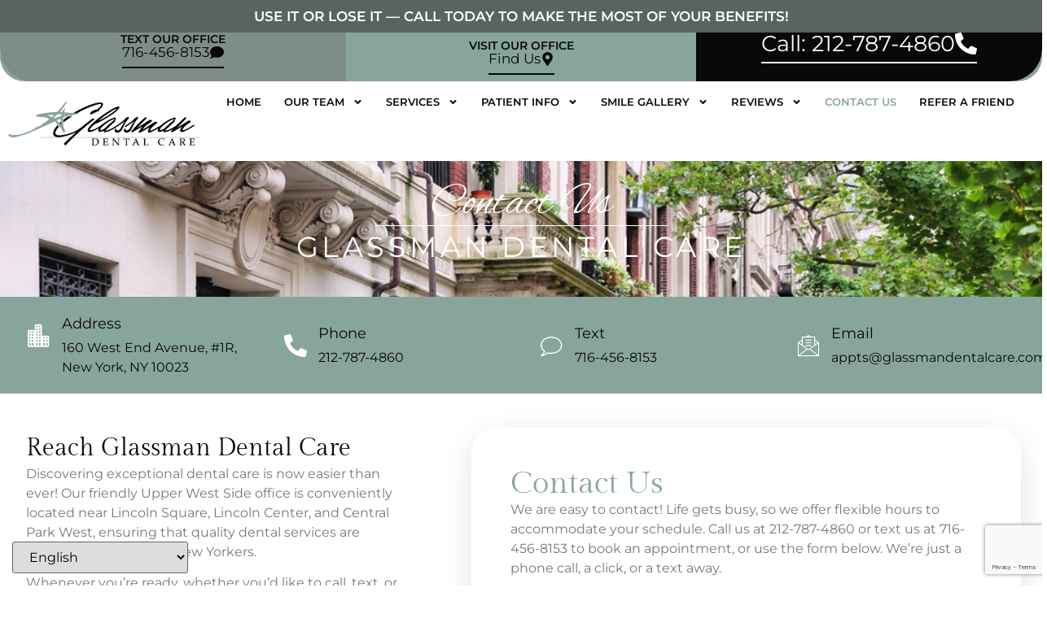

--- FILE ---
content_type: text/html; charset=UTF-8
request_url: https://www.glassmandentalcare.com/contact-us/
body_size: 23641
content:
<!doctype html>
<html lang="en-US">
<head>
	<meta charset="UTF-8">
	<meta name="viewport" content="width=device-width, initial-scale=1">
	<link rel="profile" href="https://gmpg.org/xfn/11">
	<meta name='robots' content='index, follow, max-image-preview:large, max-snippet:-1, max-video-preview:-1' />

<!-- Google Tag Manager for WordPress by gtm4wp.com -->
<script data-cfasync="false" data-pagespeed-no-defer>
	var gtm4wp_datalayer_name = "dataLayer";
	var dataLayer = dataLayer || [];
</script>
<!-- End Google Tag Manager for WordPress by gtm4wp.com -->
	<!-- This site is optimized with the Yoast SEO plugin v26.8 - https://yoast.com/product/yoast-seo-wordpress/ -->
	<title>Glassman Dental Care | Elite Cosmetic &amp; Implant Dentistry in NYC</title>
	<meta name="description" content="Reach out to Glassman Dental Care for appointments or inquiries. Expert dental care in NYC." />
	<link rel="canonical" href="https://www.glassmandentalcare.com/contact-us/" />
	<meta property="og:locale" content="en_US" />
	<meta property="og:type" content="article" />
	<meta property="og:title" content="Glassman Dental Care | Elite Cosmetic &amp; Implant Dentistry in NYC" />
	<meta property="og:description" content="Reach out to Glassman Dental Care for appointments or inquiries. Expert dental care in NYC." />
	<meta property="og:url" content="https://www.glassmandentalcare.com/contact-us/" />
	<meta property="og:site_name" content="Glassman Dental Care" />
	<meta property="article:modified_time" content="2025-10-17T20:14:16+00:00" />
	<meta property="og:image" content="https://www.glassmandentalcare.com/wp-content/uploads/2025/04/logo-720-e1746047405206.png" />
	<meta property="og:image:width" content="720" />
	<meta property="og:image:height" content="180" />
	<meta property="og:image:type" content="image/png" />
	<meta name="twitter:card" content="summary_large_image" />
	<meta name="twitter:label1" content="Est. reading time" />
	<meta name="twitter:data1" content="2 minutes" />
	<script type="application/ld+json" class="yoast-schema-graph">{"@context":"https://schema.org","@graph":[{"@type":"WebPage","@id":"https://www.glassmandentalcare.com/contact-us/","url":"https://www.glassmandentalcare.com/contact-us/","name":"Glassman Dental Care | Elite Cosmetic & Implant Dentistry in NYC","isPartOf":{"@id":"https://www.glassmandentalcare.com/#website"},"datePublished":"2025-04-28T21:57:36+00:00","dateModified":"2025-10-17T20:14:16+00:00","description":"Reach out to Glassman Dental Care for appointments or inquiries. Expert dental care in NYC.","breadcrumb":{"@id":"https://www.glassmandentalcare.com/contact-us/#breadcrumb"},"inLanguage":"en-US","potentialAction":[{"@type":"ReadAction","target":["https://www.glassmandentalcare.com/contact-us/"]}]},{"@type":"BreadcrumbList","@id":"https://www.glassmandentalcare.com/contact-us/#breadcrumb","itemListElement":[{"@type":"ListItem","position":1,"name":"Home","item":"https://www.glassmandentalcare.com/"},{"@type":"ListItem","position":2,"name":"Contact Us"}]},{"@type":"WebSite","@id":"https://www.glassmandentalcare.com/#website","url":"https://www.glassmandentalcare.com/","name":"Glassman Dental Care","description":"Your Smile...Our Passion","publisher":{"@id":"https://www.glassmandentalcare.com/#organization"},"potentialAction":[{"@type":"SearchAction","target":{"@type":"EntryPoint","urlTemplate":"https://www.glassmandentalcare.com/?s={search_term_string}"},"query-input":{"@type":"PropertyValueSpecification","valueRequired":true,"valueName":"search_term_string"}}],"inLanguage":"en-US"},{"@type":"Organization","@id":"https://www.glassmandentalcare.com/#organization","name":"Glassman Dental Care","url":"https://www.glassmandentalcare.com/","logo":{"@type":"ImageObject","inLanguage":"en-US","@id":"https://www.glassmandentalcare.com/#/schema/logo/image/","url":"https://www.glassmandentalcare.com/wp-content/uploads/2025/04/logo-720-2.png","contentUrl":"https://www.glassmandentalcare.com/wp-content/uploads/2025/04/logo-720-2.png","width":720,"height":218,"caption":"Glassman Dental Care"},"image":{"@id":"https://www.glassmandentalcare.com/#/schema/logo/image/"}}]}</script>
	<!-- / Yoast SEO plugin. -->


<link rel='dns-prefetch' href='//stats.wp.com' />
<link rel="alternate" type="application/rss+xml" title="Glassman Dental Care &raquo; Feed" href="https://www.glassmandentalcare.com/feed/" />
<link rel="alternate" type="application/rss+xml" title="Glassman Dental Care &raquo; Comments Feed" href="https://www.glassmandentalcare.com/comments/feed/" />
<link rel="alternate" title="oEmbed (JSON)" type="application/json+oembed" href="https://www.glassmandentalcare.com/wp-json/oembed/1.0/embed?url=https%3A%2F%2Fwww.glassmandentalcare.com%2Fcontact-us%2F" />
<link rel="alternate" title="oEmbed (XML)" type="text/xml+oembed" href="https://www.glassmandentalcare.com/wp-json/oembed/1.0/embed?url=https%3A%2F%2Fwww.glassmandentalcare.com%2Fcontact-us%2F&#038;format=xml" />
<style id='wp-img-auto-sizes-contain-inline-css'>
img:is([sizes=auto i],[sizes^="auto," i]){contain-intrinsic-size:3000px 1500px}
/*# sourceURL=wp-img-auto-sizes-contain-inline-css */
</style>

<style id='wp-emoji-styles-inline-css'>

	img.wp-smiley, img.emoji {
		display: inline !important;
		border: none !important;
		box-shadow: none !important;
		height: 1em !important;
		width: 1em !important;
		margin: 0 0.07em !important;
		vertical-align: -0.1em !important;
		background: none !important;
		padding: 0 !important;
	}
/*# sourceURL=wp-emoji-styles-inline-css */
</style>
<link rel='stylesheet' id='mediaelement-css' href='https://www.glassmandentalcare.com/wp-includes/js/mediaelement/mediaelementplayer-legacy.min.css?ver=4.2.17' media='all' />
<link rel='stylesheet' id='wp-mediaelement-css' href='https://www.glassmandentalcare.com/wp-includes/js/mediaelement/wp-mediaelement.min.css?ver=6.9' media='all' />
<style id='jetpack-sharing-buttons-style-inline-css'>
.jetpack-sharing-buttons__services-list{display:flex;flex-direction:row;flex-wrap:wrap;gap:0;list-style-type:none;margin:5px;padding:0}.jetpack-sharing-buttons__services-list.has-small-icon-size{font-size:12px}.jetpack-sharing-buttons__services-list.has-normal-icon-size{font-size:16px}.jetpack-sharing-buttons__services-list.has-large-icon-size{font-size:24px}.jetpack-sharing-buttons__services-list.has-huge-icon-size{font-size:36px}@media print{.jetpack-sharing-buttons__services-list{display:none!important}}.editor-styles-wrapper .wp-block-jetpack-sharing-buttons{gap:0;padding-inline-start:0}ul.jetpack-sharing-buttons__services-list.has-background{padding:1.25em 2.375em}
/*# sourceURL=https://www.glassmandentalcare.com/wp-content/plugins/jetpack/_inc/blocks/sharing-buttons/view.css */
</style>
<style id='global-styles-inline-css'>
:root{--wp--preset--aspect-ratio--square: 1;--wp--preset--aspect-ratio--4-3: 4/3;--wp--preset--aspect-ratio--3-4: 3/4;--wp--preset--aspect-ratio--3-2: 3/2;--wp--preset--aspect-ratio--2-3: 2/3;--wp--preset--aspect-ratio--16-9: 16/9;--wp--preset--aspect-ratio--9-16: 9/16;--wp--preset--color--black: #000000;--wp--preset--color--cyan-bluish-gray: #abb8c3;--wp--preset--color--white: #ffffff;--wp--preset--color--pale-pink: #f78da7;--wp--preset--color--vivid-red: #cf2e2e;--wp--preset--color--luminous-vivid-orange: #ff6900;--wp--preset--color--luminous-vivid-amber: #fcb900;--wp--preset--color--light-green-cyan: #7bdcb5;--wp--preset--color--vivid-green-cyan: #00d084;--wp--preset--color--pale-cyan-blue: #8ed1fc;--wp--preset--color--vivid-cyan-blue: #0693e3;--wp--preset--color--vivid-purple: #9b51e0;--wp--preset--gradient--vivid-cyan-blue-to-vivid-purple: linear-gradient(135deg,rgb(6,147,227) 0%,rgb(155,81,224) 100%);--wp--preset--gradient--light-green-cyan-to-vivid-green-cyan: linear-gradient(135deg,rgb(122,220,180) 0%,rgb(0,208,130) 100%);--wp--preset--gradient--luminous-vivid-amber-to-luminous-vivid-orange: linear-gradient(135deg,rgb(252,185,0) 0%,rgb(255,105,0) 100%);--wp--preset--gradient--luminous-vivid-orange-to-vivid-red: linear-gradient(135deg,rgb(255,105,0) 0%,rgb(207,46,46) 100%);--wp--preset--gradient--very-light-gray-to-cyan-bluish-gray: linear-gradient(135deg,rgb(238,238,238) 0%,rgb(169,184,195) 100%);--wp--preset--gradient--cool-to-warm-spectrum: linear-gradient(135deg,rgb(74,234,220) 0%,rgb(151,120,209) 20%,rgb(207,42,186) 40%,rgb(238,44,130) 60%,rgb(251,105,98) 80%,rgb(254,248,76) 100%);--wp--preset--gradient--blush-light-purple: linear-gradient(135deg,rgb(255,206,236) 0%,rgb(152,150,240) 100%);--wp--preset--gradient--blush-bordeaux: linear-gradient(135deg,rgb(254,205,165) 0%,rgb(254,45,45) 50%,rgb(107,0,62) 100%);--wp--preset--gradient--luminous-dusk: linear-gradient(135deg,rgb(255,203,112) 0%,rgb(199,81,192) 50%,rgb(65,88,208) 100%);--wp--preset--gradient--pale-ocean: linear-gradient(135deg,rgb(255,245,203) 0%,rgb(182,227,212) 50%,rgb(51,167,181) 100%);--wp--preset--gradient--electric-grass: linear-gradient(135deg,rgb(202,248,128) 0%,rgb(113,206,126) 100%);--wp--preset--gradient--midnight: linear-gradient(135deg,rgb(2,3,129) 0%,rgb(40,116,252) 100%);--wp--preset--font-size--small: 13px;--wp--preset--font-size--medium: 20px;--wp--preset--font-size--large: 36px;--wp--preset--font-size--x-large: 42px;--wp--preset--spacing--20: 0.44rem;--wp--preset--spacing--30: 0.67rem;--wp--preset--spacing--40: 1rem;--wp--preset--spacing--50: 1.5rem;--wp--preset--spacing--60: 2.25rem;--wp--preset--spacing--70: 3.38rem;--wp--preset--spacing--80: 5.06rem;--wp--preset--shadow--natural: 6px 6px 9px rgba(0, 0, 0, 0.2);--wp--preset--shadow--deep: 12px 12px 50px rgba(0, 0, 0, 0.4);--wp--preset--shadow--sharp: 6px 6px 0px rgba(0, 0, 0, 0.2);--wp--preset--shadow--outlined: 6px 6px 0px -3px rgb(255, 255, 255), 6px 6px rgb(0, 0, 0);--wp--preset--shadow--crisp: 6px 6px 0px rgb(0, 0, 0);}:root { --wp--style--global--content-size: 800px;--wp--style--global--wide-size: 1200px; }:where(body) { margin: 0; }.wp-site-blocks > .alignleft { float: left; margin-right: 2em; }.wp-site-blocks > .alignright { float: right; margin-left: 2em; }.wp-site-blocks > .aligncenter { justify-content: center; margin-left: auto; margin-right: auto; }:where(.wp-site-blocks) > * { margin-block-start: 24px; margin-block-end: 0; }:where(.wp-site-blocks) > :first-child { margin-block-start: 0; }:where(.wp-site-blocks) > :last-child { margin-block-end: 0; }:root { --wp--style--block-gap: 24px; }:root :where(.is-layout-flow) > :first-child{margin-block-start: 0;}:root :where(.is-layout-flow) > :last-child{margin-block-end: 0;}:root :where(.is-layout-flow) > *{margin-block-start: 24px;margin-block-end: 0;}:root :where(.is-layout-constrained) > :first-child{margin-block-start: 0;}:root :where(.is-layout-constrained) > :last-child{margin-block-end: 0;}:root :where(.is-layout-constrained) > *{margin-block-start: 24px;margin-block-end: 0;}:root :where(.is-layout-flex){gap: 24px;}:root :where(.is-layout-grid){gap: 24px;}.is-layout-flow > .alignleft{float: left;margin-inline-start: 0;margin-inline-end: 2em;}.is-layout-flow > .alignright{float: right;margin-inline-start: 2em;margin-inline-end: 0;}.is-layout-flow > .aligncenter{margin-left: auto !important;margin-right: auto !important;}.is-layout-constrained > .alignleft{float: left;margin-inline-start: 0;margin-inline-end: 2em;}.is-layout-constrained > .alignright{float: right;margin-inline-start: 2em;margin-inline-end: 0;}.is-layout-constrained > .aligncenter{margin-left: auto !important;margin-right: auto !important;}.is-layout-constrained > :where(:not(.alignleft):not(.alignright):not(.alignfull)){max-width: var(--wp--style--global--content-size);margin-left: auto !important;margin-right: auto !important;}.is-layout-constrained > .alignwide{max-width: var(--wp--style--global--wide-size);}body .is-layout-flex{display: flex;}.is-layout-flex{flex-wrap: wrap;align-items: center;}.is-layout-flex > :is(*, div){margin: 0;}body .is-layout-grid{display: grid;}.is-layout-grid > :is(*, div){margin: 0;}body{padding-top: 0px;padding-right: 0px;padding-bottom: 0px;padding-left: 0px;}a:where(:not(.wp-element-button)){text-decoration: underline;}:root :where(.wp-element-button, .wp-block-button__link){background-color: #32373c;border-width: 0;color: #fff;font-family: inherit;font-size: inherit;font-style: inherit;font-weight: inherit;letter-spacing: inherit;line-height: inherit;padding-top: calc(0.667em + 2px);padding-right: calc(1.333em + 2px);padding-bottom: calc(0.667em + 2px);padding-left: calc(1.333em + 2px);text-decoration: none;text-transform: inherit;}.has-black-color{color: var(--wp--preset--color--black) !important;}.has-cyan-bluish-gray-color{color: var(--wp--preset--color--cyan-bluish-gray) !important;}.has-white-color{color: var(--wp--preset--color--white) !important;}.has-pale-pink-color{color: var(--wp--preset--color--pale-pink) !important;}.has-vivid-red-color{color: var(--wp--preset--color--vivid-red) !important;}.has-luminous-vivid-orange-color{color: var(--wp--preset--color--luminous-vivid-orange) !important;}.has-luminous-vivid-amber-color{color: var(--wp--preset--color--luminous-vivid-amber) !important;}.has-light-green-cyan-color{color: var(--wp--preset--color--light-green-cyan) !important;}.has-vivid-green-cyan-color{color: var(--wp--preset--color--vivid-green-cyan) !important;}.has-pale-cyan-blue-color{color: var(--wp--preset--color--pale-cyan-blue) !important;}.has-vivid-cyan-blue-color{color: var(--wp--preset--color--vivid-cyan-blue) !important;}.has-vivid-purple-color{color: var(--wp--preset--color--vivid-purple) !important;}.has-black-background-color{background-color: var(--wp--preset--color--black) !important;}.has-cyan-bluish-gray-background-color{background-color: var(--wp--preset--color--cyan-bluish-gray) !important;}.has-white-background-color{background-color: var(--wp--preset--color--white) !important;}.has-pale-pink-background-color{background-color: var(--wp--preset--color--pale-pink) !important;}.has-vivid-red-background-color{background-color: var(--wp--preset--color--vivid-red) !important;}.has-luminous-vivid-orange-background-color{background-color: var(--wp--preset--color--luminous-vivid-orange) !important;}.has-luminous-vivid-amber-background-color{background-color: var(--wp--preset--color--luminous-vivid-amber) !important;}.has-light-green-cyan-background-color{background-color: var(--wp--preset--color--light-green-cyan) !important;}.has-vivid-green-cyan-background-color{background-color: var(--wp--preset--color--vivid-green-cyan) !important;}.has-pale-cyan-blue-background-color{background-color: var(--wp--preset--color--pale-cyan-blue) !important;}.has-vivid-cyan-blue-background-color{background-color: var(--wp--preset--color--vivid-cyan-blue) !important;}.has-vivid-purple-background-color{background-color: var(--wp--preset--color--vivid-purple) !important;}.has-black-border-color{border-color: var(--wp--preset--color--black) !important;}.has-cyan-bluish-gray-border-color{border-color: var(--wp--preset--color--cyan-bluish-gray) !important;}.has-white-border-color{border-color: var(--wp--preset--color--white) !important;}.has-pale-pink-border-color{border-color: var(--wp--preset--color--pale-pink) !important;}.has-vivid-red-border-color{border-color: var(--wp--preset--color--vivid-red) !important;}.has-luminous-vivid-orange-border-color{border-color: var(--wp--preset--color--luminous-vivid-orange) !important;}.has-luminous-vivid-amber-border-color{border-color: var(--wp--preset--color--luminous-vivid-amber) !important;}.has-light-green-cyan-border-color{border-color: var(--wp--preset--color--light-green-cyan) !important;}.has-vivid-green-cyan-border-color{border-color: var(--wp--preset--color--vivid-green-cyan) !important;}.has-pale-cyan-blue-border-color{border-color: var(--wp--preset--color--pale-cyan-blue) !important;}.has-vivid-cyan-blue-border-color{border-color: var(--wp--preset--color--vivid-cyan-blue) !important;}.has-vivid-purple-border-color{border-color: var(--wp--preset--color--vivid-purple) !important;}.has-vivid-cyan-blue-to-vivid-purple-gradient-background{background: var(--wp--preset--gradient--vivid-cyan-blue-to-vivid-purple) !important;}.has-light-green-cyan-to-vivid-green-cyan-gradient-background{background: var(--wp--preset--gradient--light-green-cyan-to-vivid-green-cyan) !important;}.has-luminous-vivid-amber-to-luminous-vivid-orange-gradient-background{background: var(--wp--preset--gradient--luminous-vivid-amber-to-luminous-vivid-orange) !important;}.has-luminous-vivid-orange-to-vivid-red-gradient-background{background: var(--wp--preset--gradient--luminous-vivid-orange-to-vivid-red) !important;}.has-very-light-gray-to-cyan-bluish-gray-gradient-background{background: var(--wp--preset--gradient--very-light-gray-to-cyan-bluish-gray) !important;}.has-cool-to-warm-spectrum-gradient-background{background: var(--wp--preset--gradient--cool-to-warm-spectrum) !important;}.has-blush-light-purple-gradient-background{background: var(--wp--preset--gradient--blush-light-purple) !important;}.has-blush-bordeaux-gradient-background{background: var(--wp--preset--gradient--blush-bordeaux) !important;}.has-luminous-dusk-gradient-background{background: var(--wp--preset--gradient--luminous-dusk) !important;}.has-pale-ocean-gradient-background{background: var(--wp--preset--gradient--pale-ocean) !important;}.has-electric-grass-gradient-background{background: var(--wp--preset--gradient--electric-grass) !important;}.has-midnight-gradient-background{background: var(--wp--preset--gradient--midnight) !important;}.has-small-font-size{font-size: var(--wp--preset--font-size--small) !important;}.has-medium-font-size{font-size: var(--wp--preset--font-size--medium) !important;}.has-large-font-size{font-size: var(--wp--preset--font-size--large) !important;}.has-x-large-font-size{font-size: var(--wp--preset--font-size--x-large) !important;}
:root :where(.wp-block-pullquote){font-size: 1.5em;line-height: 1.6;}
/*# sourceURL=global-styles-inline-css */
</style>
<link rel='stylesheet' id='dashicons-css' href='https://www.glassmandentalcare.com/wp-includes/css/dashicons.min.css?ver=6.9' media='all' />
<link rel='stylesheet' id='hello-elementor-css' href='https://www.glassmandentalcare.com/wp-content/themes/hello-elementor/assets/css/reset.css?ver=3.4.6' media='all' />
<link rel='stylesheet' id='hello-elementor-theme-style-css' href='https://www.glassmandentalcare.com/wp-content/themes/hello-elementor/assets/css/theme.css?ver=3.4.6' media='all' />
<link rel='stylesheet' id='hello-elementor-header-footer-css' href='https://www.glassmandentalcare.com/wp-content/themes/hello-elementor/assets/css/header-footer.css?ver=3.4.6' media='all' />
<link rel='stylesheet' id='elementor-frontend-css' href='https://www.glassmandentalcare.com/wp-content/plugins/elementor/assets/css/frontend.min.css?ver=3.34.2' media='all' />
<link rel='stylesheet' id='elementor-post-22-css' href='https://www.glassmandentalcare.com/wp-content/uploads/elementor/css/post-22.css?ver=1769148568' media='all' />
<link rel='stylesheet' id='widget-heading-css' href='https://www.glassmandentalcare.com/wp-content/plugins/elementor/assets/css/widget-heading.min.css?ver=3.34.2' media='all' />
<link rel='stylesheet' id='e-sticky-css' href='https://www.glassmandentalcare.com/wp-content/plugins/elementor-pro/assets/css/modules/sticky.min.css?ver=3.34.2' media='all' />
<link rel='stylesheet' id='e-animation-shrink-css' href='https://www.glassmandentalcare.com/wp-content/plugins/elementor/assets/lib/animations/styles/e-animation-shrink.min.css?ver=3.34.2' media='all' />
<link rel='stylesheet' id='widget-image-css' href='https://www.glassmandentalcare.com/wp-content/plugins/elementor/assets/css/widget-image.min.css?ver=3.34.2' media='all' />
<link rel='stylesheet' id='widget-nav-menu-css' href='https://www.glassmandentalcare.com/wp-content/plugins/elementor-pro/assets/css/widget-nav-menu.min.css?ver=3.34.2' media='all' />
<link rel='stylesheet' id='e-animation-grow-css' href='https://www.glassmandentalcare.com/wp-content/plugins/elementor/assets/lib/animations/styles/e-animation-grow.min.css?ver=3.34.2' media='all' />
<link rel='stylesheet' id='widget-social-icons-css' href='https://www.glassmandentalcare.com/wp-content/plugins/elementor/assets/css/widget-social-icons.min.css?ver=3.34.2' media='all' />
<link rel='stylesheet' id='e-apple-webkit-css' href='https://www.glassmandentalcare.com/wp-content/plugins/elementor/assets/css/conditionals/apple-webkit.min.css?ver=3.34.2' media='all' />
<link rel='stylesheet' id='widget-icon-box-css' href='https://www.glassmandentalcare.com/wp-content/plugins/elementor/assets/css/widget-icon-box.min.css?ver=3.34.2' media='all' />
<link rel='stylesheet' id='widget-icon-list-css' href='https://www.glassmandentalcare.com/wp-content/plugins/elementor/assets/css/widget-icon-list.min.css?ver=3.34.2' media='all' />
<link rel='stylesheet' id='widget-divider-css' href='https://www.glassmandentalcare.com/wp-content/plugins/elementor/assets/css/widget-divider.min.css?ver=3.34.2' media='all' />
<link rel='stylesheet' id='widget-form-css' href='https://www.glassmandentalcare.com/wp-content/plugins/elementor-pro/assets/css/widget-form.min.css?ver=3.34.2' media='all' />
<link rel='stylesheet' id='elementor-post-767-css' href='https://www.glassmandentalcare.com/wp-content/uploads/elementor/css/post-767.css?ver=1769152047' media='all' />
<link rel='stylesheet' id='elementor-post-101-css' href='https://www.glassmandentalcare.com/wp-content/uploads/elementor/css/post-101.css?ver=1769148569' media='all' />
<link rel='stylesheet' id='elementor-post-107-css' href='https://www.glassmandentalcare.com/wp-content/uploads/elementor/css/post-107.css?ver=1769148569' media='all' />
<link rel='stylesheet' id='ekit-widget-styles-css' href='https://www.glassmandentalcare.com/wp-content/plugins/elementskit-lite/widgets/init/assets/css/widget-styles.css?ver=3.7.8' media='all' />
<link rel='stylesheet' id='ekit-responsive-css' href='https://www.glassmandentalcare.com/wp-content/plugins/elementskit-lite/widgets/init/assets/css/responsive.css?ver=3.7.8' media='all' />
<link rel='stylesheet' id='elementor-gf-local-gildadisplay-css' href='https://www.glassmandentalcare.com/wp-content/uploads/elementor/google-fonts/css/gildadisplay.css?ver=1751380263' media='all' />
<link rel='stylesheet' id='elementor-gf-local-montserrat-css' href='https://www.glassmandentalcare.com/wp-content/uploads/elementor/google-fonts/css/montserrat.css?ver=1751380267' media='all' />
<link rel='stylesheet' id='elementor-gf-local-alexbrush-css' href='https://www.glassmandentalcare.com/wp-content/uploads/elementor/google-fonts/css/alexbrush.css?ver=1751380267' media='all' />
<link rel='stylesheet' id='elementor-gf-local-albertsans-css' href='https://www.glassmandentalcare.com/wp-content/uploads/elementor/google-fonts/css/albertsans.css?ver=1751383310' media='all' />
<link rel='stylesheet' id='elementor-icons-skb_cife-elegant-icon-css' href='https://www.glassmandentalcare.com/wp-content/plugins/skyboot-custom-icons-for-elementor/assets/css/elegant.css?ver=1.1.0' media='all' />
<link rel='stylesheet' id='elementor-icons-skb_cife-linearicons-icon-css' href='https://www.glassmandentalcare.com/wp-content/plugins/skyboot-custom-icons-for-elementor/assets/css/linearicons.css?ver=1.1.0' media='all' />
<link rel='stylesheet' id='elementor-icons-ekiticons-css' href='https://www.glassmandentalcare.com/wp-content/plugins/elementskit-lite/modules/elementskit-icon-pack/assets/css/ekiticons.css?ver=3.7.8' media='all' />
<link rel='stylesheet' id='elementor-icons-skb_cife-themify-icon-css' href='https://www.glassmandentalcare.com/wp-content/plugins/skyboot-custom-icons-for-elementor/assets/css/themify.css?ver=1.1.0' media='all' />
<script src="https://www.glassmandentalcare.com/wp-includes/js/jquery/jquery.min.js?ver=3.7.1" id="jquery-core-js"></script>
<script src="https://www.glassmandentalcare.com/wp-includes/js/jquery/jquery-migrate.min.js?ver=3.4.1" id="jquery-migrate-js"></script>
<link rel="https://api.w.org/" href="https://www.glassmandentalcare.com/wp-json/" /><link rel="alternate" title="JSON" type="application/json" href="https://www.glassmandentalcare.com/wp-json/wp/v2/pages/767" /><link rel="EditURI" type="application/rsd+xml" title="RSD" href="https://www.glassmandentalcare.com/xmlrpc.php?rsd" />
<meta name="generator" content="WordPress 6.9" />
<link rel='shortlink' href='https://www.glassmandentalcare.com/?p=767' />
<meta name="ti-site-data" content="[base64]" /><!-- Schema optimized by Schema Pro --><script type="application/ld+json">{"@context":"https://schema.org","@type":"Person","name":"Dr. Smilowitz","address":{"@type":"PostalAddress","addressLocality":"New York","addressRegion":"New York","postalCode":"10023","streetAddress":"160 West End Avenue, #1R"},"email":null,"gender":"Female","memberOf":null,"nationality":null,"image":{"@type":"ImageObject","url":"https://www.glassmandentalcare.com/wp-content/uploads/2025/10/image0-6.jpeg","width":1170,"height":997},"jobTitle":"Dr. Smilowitz","telephone":"+1 716-456-8153","sameAs":["https://www.glassmandentalcare.com"]}</script><!-- / Schema optimized by Schema Pro --><!-- Schema optimized by Schema Pro --><script type="application/ld+json">{"@context":"https://schema.org","@type":"Person","name":"Dr. Luke Zambetti","address":{"@type":"PostalAddress","addressLocality":"New York","addressRegion":"New York","postalCode":"10023","streetAddress":"160 West End Avenue, #1R"},"email":null,"gender":"Male","memberOf":null,"nationality":null,"image":{"@type":"ImageObject","url":"https://www.glassmandentalcare.com/wp-content/uploads/2025/04/dr.luke-4by6.jpg","width":400,"height":600},"jobTitle":"Dr. Luke Zambetti","telephone":"+1 716-456-8153","sameAs":["https://www.glassmandentalcare.com"]}</script><!-- / Schema optimized by Schema Pro --><!-- Schema optimized by Schema Pro --><script type="application/ld+json">{"@context":"https://schema.org","@type":"Person","name":"Dr. Debra Glassman","address":{"@type":"PostalAddress","addressLocality":"New York","addressRegion":"New York","postalCode":"10023","streetAddress":"160 West End Avenue, #1R"},"email":null,"gender":"Female","memberOf":null,"nationality":null,"image":{"@type":"ImageObject","url":"https://www.glassmandentalcare.com/wp-content/uploads/2025/04/dr-debra-glassman-photo-copy.jpg","width":400,"height":600},"jobTitle":"Dr. Debra Glassman","telephone":"+1 716-456-8153","sameAs":["https://www.glassmandentalcare.com"]}</script><!-- / Schema optimized by Schema Pro --><!-- Schema optimized by Schema Pro --><script type="application/ld+json">{"@context":"https://schema.org","@type":"Person","name":"Dr. Steven Glassman","address":{"@type":"PostalAddress","addressLocality":"New York","addressRegion":"New York","postalCode":"10023","streetAddress":"160 West End Avenue, #1R"},"email":null,"gender":"Male","memberOf":"3i Zimmer Biomet","nationality":null,"image":{"@type":"ImageObject","url":"https://www.glassmandentalcare.com/wp-content/uploads/2025/04/dr-steven-glassman-photo.jpg","width":400,"height":600},"jobTitle":"Dr. Steven Glassman","telephone":"+1 716-456-8153","sameAs":["https://www.glassmandentalcare.com"]}</script><!-- / Schema optimized by Schema Pro --><!-- Schema optimized by Schema Pro --><script type="application/ld+json">{"@context":"https://schema.org","@type":"Dentist","name":"Glassman Dental Care","image":{"@type":"ImageObject","url":"https://www.glassmandentalcare.com/wp-content/uploads/2025/04/logo-720-e1746047405206.png","width":720,"height":180},"telephone":"+1 716-456-8153","url":"https://www.glassmandentalcare.com","address":{"@type":"PostalAddress","streetAddress":"160 West End Avenue, #1R","addressLocality":"New York","postalCode":"10023","addressRegion":"New York","addressCountry":"US"},"priceRange":null,"openingHoursSpecification":[{"@type":"OpeningHoursSpecification","dayOfWeek":["Monday"],"opens":"09:00","closes":"19:00"},{"@type":"OpeningHoursSpecification","dayOfWeek":["Tuesday"],"opens":"09:00","closes":"19:00"},{"@type":"OpeningHoursSpecification","dayOfWeek":["Wednesday"],"opens":"08:30","closes":"17:30"},{"@type":"OpeningHoursSpecification","dayOfWeek":["Thursday"],"opens":"08:30","closes":"17:30"},{"@type":"OpeningHoursSpecification","dayOfWeek":["Friday"],"opens":"09:00","closes":"15:00"}],"geo":{"@type":"GeoCoordinates","latitude":"","longitude":""}}</script><!-- / Schema optimized by Schema Pro --><!-- site-navigation-element Schema optimized by Schema Pro --><script type="application/ld+json">{"@context":"https:\/\/schema.org","@graph":[{"@context":"https:\/\/schema.org","@type":"SiteNavigationElement","id":"site-navigation","name":"Home","url":"https:\/\/www.glassmandentalcare.com\/"},{"@context":"https:\/\/schema.org","@type":"SiteNavigationElement","id":"site-navigation","name":"Our Team","url":"https:\/\/www.glassmandentalcare.com\/meet-our-team\/"},{"@context":"https:\/\/schema.org","@type":"SiteNavigationElement","id":"site-navigation","name":"Dr. Steven Glassman","url":"https:\/\/www.glassmandentalcare.com\/dr-steven-glassman\/"},{"@context":"https:\/\/schema.org","@type":"SiteNavigationElement","id":"site-navigation","name":"Dr. Debra Glassman","url":"https:\/\/www.glassmandentalcare.com\/dr-debra-glassman\/"},{"@context":"https:\/\/schema.org","@type":"SiteNavigationElement","id":"site-navigation","name":"Dr. Luke Zambetti","url":"https:\/\/www.glassmandentalcare.com\/dr-luke-zambetti\/"},{"@context":"https:\/\/schema.org","@type":"SiteNavigationElement","id":"site-navigation","name":"Dr. Smilowitz","url":"https:\/\/www.glassmandentalcare.com\/dr-smilowitz\/"},{"@context":"https:\/\/schema.org","@type":"SiteNavigationElement","id":"site-navigation","name":"In The Media","url":"https:\/\/www.glassmandentalcare.com\/in-the-media\/"},{"@context":"https:\/\/schema.org","@type":"SiteNavigationElement","id":"site-navigation","name":"Glassman Publications","url":"https:\/\/www.glassmandentalcare.com\/glassman-publications\/"},{"@context":"https:\/\/schema.org","@type":"SiteNavigationElement","id":"site-navigation","name":"Services","url":"https:\/\/www.glassmandentalcare.com\/services\/"},{"@context":"https:\/\/schema.org","@type":"SiteNavigationElement","id":"site-navigation","name":"Cosmetic Dentistry\u00a0","url":"https:\/\/www.glassmandentalcare.com\/services\/cosmetic-dentistry\/"},{"@context":"https:\/\/schema.org","@type":"SiteNavigationElement","id":"site-navigation","name":"Teeth Whitening","url":"https:\/\/www.glassmandentalcare.com\/services\/teeth-whitening\/"},{"@context":"https:\/\/schema.org","@type":"SiteNavigationElement","id":"site-navigation","name":"Veneers","url":"https:\/\/www.glassmandentalcare.com\/services\/veneers\/"},{"@context":"https:\/\/schema.org","@type":"SiteNavigationElement","id":"site-navigation","name":"Emergency Dentistry","url":"https:\/\/www.glassmandentalcare.com\/services\/emergency-dentistry\/"},{"@context":"https:\/\/schema.org","@type":"SiteNavigationElement","id":"site-navigation","name":"Invisalign","url":"https:\/\/www.glassmandentalcare.com\/services\/invisalign-nyc\/"},{"@context":"https:\/\/schema.org","@type":"SiteNavigationElement","id":"site-navigation","name":"Preventative Dentistry","url":"https:\/\/www.glassmandentalcare.com\/services\/preventative-dentistry\/"},{"@context":"https:\/\/schema.org","@type":"SiteNavigationElement","id":"site-navigation","name":"Oral Surgery","url":"https:\/\/www.glassmandentalcare.com\/services\/oral-surgery\/"},{"@context":"https:\/\/schema.org","@type":"SiteNavigationElement","id":"site-navigation","name":"Restorative Dentistry","url":"https:\/\/www.glassmandentalcare.com\/services\/restorative-dentistry\/"},{"@context":"https:\/\/schema.org","@type":"SiteNavigationElement","id":"site-navigation","name":"All-on-X","url":"https:\/\/www.glassmandentalcare.com\/services\/all-on-x\/"},{"@context":"https:\/\/schema.org","@type":"SiteNavigationElement","id":"site-navigation","name":"Crowns and Bridges","url":"https:\/\/www.glassmandentalcare.com\/services\/crowns-and-bridges\/"},{"@context":"https:\/\/schema.org","@type":"SiteNavigationElement","id":"site-navigation","name":"Dental Implants","url":"https:\/\/www.glassmandentalcare.com\/services\/dental-implants\/"},{"@context":"https:\/\/schema.org","@type":"SiteNavigationElement","id":"site-navigation","name":"Root Canal Therapy","url":"https:\/\/www.glassmandentalcare.com\/services\/root-canal-therapy\/"},{"@context":"https:\/\/schema.org","@type":"SiteNavigationElement","id":"site-navigation","name":"General Dentistry","url":"https:\/\/www.glassmandentalcare.com\/services\/general-dentistry\/"},{"@context":"https:\/\/schema.org","@type":"SiteNavigationElement","id":"site-navigation","name":"Laser Dentistry","url":"https:\/\/www.glassmandentalcare.com\/services\/laser-dentistry\/"},{"@context":"https:\/\/schema.org","@type":"SiteNavigationElement","id":"site-navigation","name":"Patient Info","url":"https:\/\/www.glassmandentalcare.com\/patient-info\/"},{"@context":"https:\/\/schema.org","@type":"SiteNavigationElement","id":"site-navigation","name":"Patient Forms","url":"https:\/\/www.glassmandentalcare.com\/patient-forms\/"},{"@context":"https:\/\/schema.org","@type":"SiteNavigationElement","id":"site-navigation","name":"VIP Care Plan","url":"https:\/\/www.glassmandentalcare.com\/vip-care-plan\/"},{"@context":"https:\/\/schema.org","@type":"SiteNavigationElement","id":"site-navigation","name":"Patient Education","url":"https:\/\/www.glassmandentalcare.com\/patient-education\/"},{"@context":"https:\/\/schema.org","@type":"SiteNavigationElement","id":"site-navigation","name":"Smile Gallery","url":"https:\/\/www.glassmandentalcare.com\/smile-gallery\/"},{"@context":"https:\/\/schema.org","@type":"SiteNavigationElement","id":"site-navigation","name":"Celebrity Smile Gallery","url":"https:\/\/www.glassmandentalcare.com\/celebrity-smile-gallery\/"},{"@context":"https:\/\/schema.org","@type":"SiteNavigationElement","id":"site-navigation","name":"Invisalign Smile Gallery","url":"https:\/\/www.glassmandentalcare.com\/invisalign-smile-gallery\/"},{"@context":"https:\/\/schema.org","@type":"SiteNavigationElement","id":"site-navigation","name":"Dental Implants Gallery","url":"https:\/\/www.glassmandentalcare.com\/dental-implants-gallery\/"},{"@context":"https:\/\/schema.org","@type":"SiteNavigationElement","id":"site-navigation","name":"Teeth Whitening Gallery","url":"https:\/\/www.glassmandentalcare.com\/teeth-whitening-gallery\/"},{"@context":"https:\/\/schema.org","@type":"SiteNavigationElement","id":"site-navigation","name":"Veneers Gallery","url":"https:\/\/www.glassmandentalcare.com\/veneers-gallery\/"},{"@context":"https:\/\/schema.org","@type":"SiteNavigationElement","id":"site-navigation","name":"Brides and Grooms Gallery","url":"https:\/\/www.glassmandentalcare.com\/brides-and-grooms-gallery\/"},{"@context":"https:\/\/schema.org","@type":"SiteNavigationElement","id":"site-navigation","name":"Combination Cases Gallery","url":"https:\/\/www.glassmandentalcare.com\/combination-cases-gallery\/"},{"@context":"https:\/\/schema.org","@type":"SiteNavigationElement","id":"site-navigation","name":"Teaching &amp; Published Cases Gallery","url":"https:\/\/www.glassmandentalcare.com\/teaching-published-cases-gallery\/"},{"@context":"https:\/\/schema.org","@type":"SiteNavigationElement","id":"site-navigation","name":"Reviews","url":"https:\/\/www.glassmandentalcare.com\/our-reviews\/"},{"@context":"https:\/\/schema.org","@type":"SiteNavigationElement","id":"site-navigation","name":"Patient Testimonial Videos","url":"https:\/\/www.glassmandentalcare.com\/patient-testimonial-videos\/"},{"@context":"https:\/\/schema.org","@type":"SiteNavigationElement","id":"site-navigation","name":"Contact Us","url":"https:\/\/www.glassmandentalcare.com\/contact-us\/"},{"@context":"https:\/\/schema.org","@type":"SiteNavigationElement","id":"site-navigation","name":"Refer a Friend","url":"https:\/\/www.glassmandentalcare.com\/refer-a-friend\/"}]}</script><!-- / site-navigation-element Schema optimized by Schema Pro --><!-- contact-page Schema optimized by Schema Pro --><script type="application/ld+json">{"@context":"https:\/\/schema.org","@type":"ContactPage","mainEntityOfPage":{"@type":"WebPage","@id":"https:\/\/www.glassmandentalcare.com\/contact-us\/"},"headline":"Contact Us","description":"Address\t\t\t\t\t\t\n\t\t\t\t\t\t\t\t\t\n\t\t\t\t\t\t160 West End Avenue, #1R, New York, NY 10023\t\t\t\t\t\n\t\t\t\t\n\t\t\t\t\t\t\t\t\n\t\t\t\t\t\t\n\t\t\t\t\t\t\tPhone\t\t\t\t\t\t\n\t\t\t\t\t\t\t\t\t\n\t\t\t\t\t\t212-787-4860\n\t\t\t\t\t\n\t\t\t\t\n\t\t\t\t\t\t\t\t\n\t\t\t\t\t\t\n\t\t\t\t\t\t\tText\t\t\t\t\t\t\n\t\t\t\t\t\t\t\t\t\n\t\t\t\t\t\t716-456-8153\t\t\t\t\t\n\t\t\t\t\n\t\t\t\t\t\t\t\t\n\t\t\t\t\t\t\n\t\t\t\t\t\t\tEmail \t\t\t\t\t\t\n\t\t\t\t\t\t\t\t\t\n\t\t\t\t\t\tappts@glassmandentalcare.com\t\t\t\t\t\n\t\t\t\t\tReach Glassman Dental Care\t\t\t\t\n\t\tDiscovering exceptional dental care is now easier than ever! Our friendly Upper West Side office is conveniently located near Lincoln Square, Lincoln Center, and Central Park West, ensuring that quality dental services are easily accessible for all New Yorkers.\u00a0Whenever you're ready, whether you'd like to call, text, or email, our welcoming team is here to help you schedule appointments and answer any questions you may have about your dental health journey.\u00a0We can't wait for you to experience the Glassman difference firsthand!You can also visit us using public transportation.\u00a0Bus Lines: M5, M7, M66, M10Subway: 1 train to 66th Street, Lincoln Center, 2 &amp; 3 trains to 72nd StreetWe can\u2019t wait to help you achieve a healthy, confident smile!\t\t\n\t\t\t\t\t\t\tHours\t\t\t\t\t\t\n\t\t\t\t\t\t\t\t\t\n\t\t\t\t\t\tMonday | 9am - 7pm\nTuesday | 9am - 7pm\nWednesday | 8:30am - 5:30pm\nThursday | 8:30am - 5:30pm\nFriday | 9am - 3pm\nSaturday | Closed\nSunday | Closed\t\t\t\t\t\n\t\t\t\t\tFollow Us\t\t\t\t\n\t\t\t\t\t\n\t\t\t\t\t\tFacebook\n\t\t\t\t\t\t\t\t\t\t\t\n\t\t\t\t\t\n\t\t\t\t\t\tIcon-instagram-1\n\t\t\t\t\t\t\t\t\t\t\t\n\t\t\t\t\t\n\t\t\t\t\t\tGoogle\n\t\t\t\t\t\t\t\t\t\t\t\n\t\t\t\t\t\n\t\t\t\t\t\tYelp\n\t\t\t\t\t\t\t\t\t\t\t\n\t\t\t\t\tContact Us\t\t\t\t\n\t\tWe are easy to contact! Life gets busy, so we offer flexible hours to accommodate your schedule. Call us at 212-787-4860 or text us at 716-456-8153 to book an appointment, or use the form below. We're just a phone call, a click, or a text away.\u00a0\ufeff","publisher":{"@type":"organization","name":"Glassman Dental Care","url":"https:\/\/www.glassmandentalcare.com","logo":{"@type":"ImageObject","url":"https:\/\/www.glassmandentalcare.com\/wp-content\/uploads\/2025\/04\/logo-720-e1746047405206-240x60.png","width":240,"height":60}}}</script><!-- / contact-page Schema optimized by Schema Pro -->	<style>img#wpstats{display:none}</style>
		
<!-- Google Tag Manager for WordPress by gtm4wp.com -->
<!-- GTM Container placement set to automatic -->
<script data-cfasync="false" data-pagespeed-no-defer>
	var dataLayer_content = {"pagePostType":"page","pagePostType2":"single-page","pagePostAuthor":"webreporting@gargle.com"};
	dataLayer.push( dataLayer_content );
</script>
<script data-cfasync="false" data-pagespeed-no-defer>
(function(w,d,s,l,i){w[l]=w[l]||[];w[l].push({'gtm.start':
new Date().getTime(),event:'gtm.js'});var f=d.getElementsByTagName(s)[0],
j=d.createElement(s),dl=l!='dataLayer'?'&l='+l:'';j.async=true;j.src=
'//www.googletagmanager.com/gtm.js?id='+i+dl;f.parentNode.insertBefore(j,f);
})(window,document,'script','dataLayer','GTM-5TB97VPW');
</script>
<!-- End Google Tag Manager for WordPress by gtm4wp.com --><meta name="generator" content="Elementor 3.34.2; features: e_font_icon_svg, additional_custom_breakpoints; settings: css_print_method-external, google_font-enabled, font_display-swap">
<script type="text/javascript" src="https://firebasestorage.googleapis.com/v0/b/deardoc-embed-codes.appspot.com/o/Glassman%20Dental%20Care%2FGlassman%20Dental%20Care%20-%20Steven%20Glassman%2Fcode.js?alt=media&token=a3df4b19-56c1-4783-84e3-3471a441dbe1"></script>
<!-- Meta Pixel Code -->

<script>

!function(f,b,e,v,n,t,s)

{if(f.fbq)return;n=f.fbq=function(){n.callMethod?

n.callMethod.apply(n,arguments):n.queue.push(arguments)};

if(!f._fbq)f._fbq=n;n.push=n;n.loaded=!0;n.version='2.0';

n.queue=[];t=b.createElement(e);t.async=!0;

t.src=v;s=b.getElementsByTagName(e)[0];

s.parentNode.insertBefore(t,s)}(window, document,'script',

'https://connect.facebook.net/en_US/fbevents.js');

fbq('init', '1123587819453964');

fbq('track', 'PageView');

</script>

<noscript><img height="1" width="1" style="display:none"

src="https://www.facebook.com/tr?id=1123587819453964&ev=PageView&noscript=1"

/></noscript>

<!-- End Meta Pixel Code -->
			<style>
				.e-con.e-parent:nth-of-type(n+4):not(.e-lazyloaded):not(.e-no-lazyload),
				.e-con.e-parent:nth-of-type(n+4):not(.e-lazyloaded):not(.e-no-lazyload) * {
					background-image: none !important;
				}
				@media screen and (max-height: 1024px) {
					.e-con.e-parent:nth-of-type(n+3):not(.e-lazyloaded):not(.e-no-lazyload),
					.e-con.e-parent:nth-of-type(n+3):not(.e-lazyloaded):not(.e-no-lazyload) * {
						background-image: none !important;
					}
				}
				@media screen and (max-height: 640px) {
					.e-con.e-parent:nth-of-type(n+2):not(.e-lazyloaded):not(.e-no-lazyload),
					.e-con.e-parent:nth-of-type(n+2):not(.e-lazyloaded):not(.e-no-lazyload) * {
						background-image: none !important;
					}
				}
			</style>
						<style id="wpsp-style-frontend"></style>
			<link rel="icon" href="https://www.glassmandentalcare.com/wp-content/uploads/2025/04/cropped-4c12ebc2-07d1-4f3e-9b22-9a6558e3dc96-32x32.png" sizes="32x32" />
<link rel="icon" href="https://www.glassmandentalcare.com/wp-content/uploads/2025/04/cropped-4c12ebc2-07d1-4f3e-9b22-9a6558e3dc96-192x192.png" sizes="192x192" />
<link rel="apple-touch-icon" href="https://www.glassmandentalcare.com/wp-content/uploads/2025/04/cropped-4c12ebc2-07d1-4f3e-9b22-9a6558e3dc96-180x180.png" />
<meta name="msapplication-TileImage" content="https://www.glassmandentalcare.com/wp-content/uploads/2025/04/cropped-4c12ebc2-07d1-4f3e-9b22-9a6558e3dc96-270x270.png" />
</head>
<body data-rsssl=1 class="wp-singular page-template page-template-elementor_header_footer page page-id-767 wp-embed-responsive wp-theme-hello-elementor wp-schema-pro-2.7.16 hello-elementor-default elementor-default elementor-template-full-width elementor-kit-22 elementor-page elementor-page-767">


<!-- GTM Container placement set to automatic -->
<!-- Google Tag Manager (noscript) -->
				<noscript><iframe src="https://www.googletagmanager.com/ns.html?id=GTM-5TB97VPW" height="0" width="0" style="display:none;visibility:hidden" aria-hidden="true"></iframe></noscript>
<!-- End Google Tag Manager (noscript) -->
<a class="skip-link screen-reader-text" href="#content">Skip to content</a>

		<header data-elementor-type="header" data-elementor-id="101" class="elementor elementor-101 elementor-location-header" data-elementor-post-type="elementor_library">
			<div class="elementor-element elementor-element-54fe3a6 e-flex e-con-boxed e-con e-parent" data-id="54fe3a6" data-element_type="container" data-settings="{&quot;background_background&quot;:&quot;classic&quot;,&quot;sticky&quot;:&quot;top&quot;,&quot;sticky_on&quot;:[&quot;desktop&quot;,&quot;tablet&quot;,&quot;mobile&quot;],&quot;sticky_offset&quot;:0,&quot;sticky_effects_offset&quot;:0,&quot;sticky_anchor_link_offset&quot;:0}">
					<div class="e-con-inner">
				<div class="elementor-element elementor-element-6bd92fe e-transform elementor-widget elementor-widget-heading" data-id="6bd92fe" data-element_type="widget" data-settings="{&quot;_transform_scale_effect_hover&quot;:{&quot;unit&quot;:&quot;px&quot;,&quot;size&quot;:1.02,&quot;sizes&quot;:[]},&quot;_transform_scale_effect_hover_tablet&quot;:{&quot;unit&quot;:&quot;px&quot;,&quot;size&quot;:&quot;&quot;,&quot;sizes&quot;:[]},&quot;_transform_scale_effect_hover_mobile&quot;:{&quot;unit&quot;:&quot;px&quot;,&quot;size&quot;:&quot;&quot;,&quot;sizes&quot;:[]}}" data-widget_type="heading.default">
				<div class="elementor-widget-container">
					<h2 class="elementor-heading-title elementor-size-default"><a href="tel:%20212-787-4860">Use It or Lose It — Call today to make the most of your benefits!</a></h2>				</div>
				</div>
					</div>
				</div>
		<div class="elementor-element elementor-element-181eb57 e-flex e-con-boxed e-con e-parent" data-id="181eb57" data-element_type="container" data-settings="{&quot;background_background&quot;:&quot;classic&quot;,&quot;sticky&quot;:&quot;top&quot;,&quot;sticky_offset&quot;:40,&quot;sticky_offset_tablet&quot;:35,&quot;sticky_offset_mobile&quot;:49,&quot;sticky_on&quot;:[&quot;desktop&quot;,&quot;tablet&quot;,&quot;mobile&quot;],&quot;sticky_effects_offset&quot;:0,&quot;sticky_anchor_link_offset&quot;:0}">
					<div class="e-con-inner">
		<div class="elementor-element elementor-element-fc961e6 e-con-full e-flex e-con e-child" data-id="fc961e6" data-element_type="container" data-settings="{&quot;background_background&quot;:&quot;classic&quot;}">
		<div class="elementor-element elementor-element-9969d5f e-con-full e-flex e-con e-child" data-id="9969d5f" data-element_type="container" data-settings="{&quot;background_background&quot;:&quot;classic&quot;}">
				<div class="elementor-element elementor-element-7a4c62f elementor-widget elementor-widget-heading" data-id="7a4c62f" data-element_type="widget" data-widget_type="heading.default">
				<div class="elementor-widget-container">
					<h2 class="elementor-heading-title elementor-size-default">Text Our Office</h2>				</div>
				</div>
				<div class="elementor-element elementor-element-750ec72 elementor-align-center elementor-widget elementor-widget-button" data-id="750ec72" data-element_type="widget" data-widget_type="button.default">
				<div class="elementor-widget-container">
									<div class="elementor-button-wrapper">
					<a class="elementor-button elementor-button-link elementor-size-sm elementor-animation-shrink" href="sms:1-716-456-8153">
						<span class="elementor-button-content-wrapper">
						<span class="elementor-button-icon">
				<svg aria-hidden="true" class="e-font-icon-svg e-fas-comment" viewBox="0 0 512 512" xmlns="http://www.w3.org/2000/svg"><path d="M256 32C114.6 32 0 125.1 0 240c0 49.6 21.4 95 57 130.7C44.5 421.1 2.7 466 2.2 466.5c-2.2 2.3-2.8 5.7-1.5 8.7S4.8 480 8 480c66.3 0 116-31.8 140.6-51.4 32.7 12.3 69 19.4 107.4 19.4 141.4 0 256-93.1 256-208S397.4 32 256 32z"></path></svg>			</span>
									<span class="elementor-button-text">716-456-8153</span>
					</span>
					</a>
				</div>
								</div>
				</div>
				</div>
		<div class="elementor-element elementor-element-9e26072 e-con-full e-flex e-con e-child" data-id="9e26072" data-element_type="container">
				<div class="elementor-element elementor-element-9ac0bee elementor-widget elementor-widget-heading" data-id="9ac0bee" data-element_type="widget" data-widget_type="heading.default">
				<div class="elementor-widget-container">
					<h2 class="elementor-heading-title elementor-size-default">Visit Our Office</h2>				</div>
				</div>
				<div class="elementor-element elementor-element-b2bbe76 elementor-align-center elementor-widget elementor-widget-button" data-id="b2bbe76" data-element_type="widget" data-widget_type="button.default">
				<div class="elementor-widget-container">
									<div class="elementor-button-wrapper">
					<a class="elementor-button elementor-button-link elementor-size-sm elementor-animation-shrink" href="https://maps.app.goo.gl/wY8o5KxQbL8uQYdG9" target="_blank">
						<span class="elementor-button-content-wrapper">
						<span class="elementor-button-icon">
				<svg aria-hidden="true" class="e-font-icon-svg e-fas-map-marker-alt" viewBox="0 0 384 512" xmlns="http://www.w3.org/2000/svg"><path d="M172.268 501.67C26.97 291.031 0 269.413 0 192 0 85.961 85.961 0 192 0s192 85.961 192 192c0 77.413-26.97 99.031-172.268 309.67-9.535 13.774-29.93 13.773-39.464 0zM192 272c44.183 0 80-35.817 80-80s-35.817-80-80-80-80 35.817-80 80 35.817 80 80 80z"></path></svg>			</span>
									<span class="elementor-button-text">Find Us</span>
					</span>
					</a>
				</div>
								</div>
				</div>
				</div>
		<div class="elementor-element elementor-element-8ebb814 e-con-full e-flex e-con e-child" data-id="8ebb814" data-element_type="container" data-settings="{&quot;background_background&quot;:&quot;classic&quot;}">
				<div class="elementor-element elementor-element-e301fe5 elementor-hidden-desktop elementor-hidden-tablet elementor-widget elementor-widget-heading" data-id="e301fe5" data-element_type="widget" data-widget_type="heading.default">
				<div class="elementor-widget-container">
					<h2 class="elementor-heading-title elementor-size-default">Call Our Office</h2>				</div>
				</div>
				<div class="elementor-element elementor-element-655c010 elementor-align-center elementor-widget elementor-widget-button" data-id="655c010" data-element_type="widget" data-widget_type="button.default">
				<div class="elementor-widget-container">
									<div class="elementor-button-wrapper">
					<a class="elementor-button elementor-button-link elementor-size-sm elementor-animation-shrink" href="tel:%20212-787-4860">
						<span class="elementor-button-content-wrapper">
						<span class="elementor-button-icon">
				<svg aria-hidden="true" class="e-font-icon-svg e-fas-phone-alt" viewBox="0 0 512 512" xmlns="http://www.w3.org/2000/svg"><path d="M497.39 361.8l-112-48a24 24 0 0 0-28 6.9l-49.6 60.6A370.66 370.66 0 0 1 130.6 204.11l60.6-49.6a23.94 23.94 0 0 0 6.9-28l-48-112A24.16 24.16 0 0 0 122.6.61l-104 24A24 24 0 0 0 0 48c0 256.5 207.9 464 464 464a24 24 0 0 0 23.4-18.6l24-104a24.29 24.29 0 0 0-14.01-27.6z"></path></svg>			</span>
									<span class="elementor-button-text">Call: 212-787-4860</span>
					</span>
					</a>
				</div>
								</div>
				</div>
				</div>
				</div>
					</div>
				</div>
		<div class="elementor-element elementor-element-42c9473e e-flex e-con-boxed e-con e-parent" data-id="42c9473e" data-element_type="container" data-settings="{&quot;background_background&quot;:&quot;classic&quot;,&quot;sticky&quot;:&quot;top&quot;,&quot;sticky_offset&quot;:108,&quot;sticky_offset_mobile&quot;:115,&quot;sticky_offset_tablet&quot;:102,&quot;sticky_on&quot;:[&quot;desktop&quot;,&quot;tablet&quot;,&quot;mobile&quot;],&quot;sticky_effects_offset&quot;:0,&quot;sticky_anchor_link_offset&quot;:0}">
					<div class="e-con-inner">
		<div class="elementor-element elementor-element-4914fe6d e-con-full e-flex e-con e-child" data-id="4914fe6d" data-element_type="container">
				<div class="elementor-element elementor-element-68134170 elementor-widget__width-auto elementor-widget elementor-widget-image" data-id="68134170" data-element_type="widget" data-widget_type="image.default">
				<div class="elementor-widget-container">
																<a href="https://www.glassmandentalcare.com">
							<img fetchpriority="high" width="720" height="180" src="https://www.glassmandentalcare.com/wp-content/uploads/2025/04/logo-720-e1746047405206.png" class="attachment-full size-full wp-image-13" alt="" srcset="https://www.glassmandentalcare.com/wp-content/uploads/2025/04/logo-720-e1746047405206.png 720w, https://www.glassmandentalcare.com/wp-content/uploads/2025/04/logo-720-e1746047405206-300x75.png 300w, https://www.glassmandentalcare.com/wp-content/uploads/2025/04/logo-720-e1746047405206-240x60.png 240w" sizes="(max-width: 720px) 100vw, 720px" />								</a>
															</div>
				</div>
				</div>
		<div class="elementor-element elementor-element-41fa459 e-con-full e-flex e-con e-child" data-id="41fa459" data-element_type="container">
				<div class="elementor-element elementor-element-5fed4c07 elementor-nav-menu__align-center elementor-nav-menu--stretch elementor-nav-menu--dropdown-tablet elementor-nav-menu__text-align-aside elementor-nav-menu--toggle elementor-nav-menu--burger elementor-widget elementor-widget-nav-menu" data-id="5fed4c07" data-element_type="widget" data-settings="{&quot;full_width&quot;:&quot;stretch&quot;,&quot;submenu_icon&quot;:{&quot;value&quot;:&quot;&lt;svg aria-hidden=\&quot;true\&quot; class=\&quot;e-font-icon-svg e-fas-angle-down\&quot; viewBox=\&quot;0 0 320 512\&quot; xmlns=\&quot;http:\/\/www.w3.org\/2000\/svg\&quot;&gt;&lt;path d=\&quot;M143 352.3L7 216.3c-9.4-9.4-9.4-24.6 0-33.9l22.6-22.6c9.4-9.4 24.6-9.4 33.9 0l96.4 96.4 96.4-96.4c9.4-9.4 24.6-9.4 33.9 0l22.6 22.6c9.4 9.4 9.4 24.6 0 33.9l-136 136c-9.2 9.4-24.4 9.4-33.8 0z\&quot;&gt;&lt;\/path&gt;&lt;\/svg&gt;&quot;,&quot;library&quot;:&quot;fa-solid&quot;},&quot;layout&quot;:&quot;horizontal&quot;,&quot;toggle&quot;:&quot;burger&quot;}" data-widget_type="nav-menu.default">
				<div class="elementor-widget-container">
								<nav aria-label="Menu" class="elementor-nav-menu--main elementor-nav-menu__container elementor-nav-menu--layout-horizontal e--pointer-none">
				<ul id="menu-1-5fed4c07" class="elementor-nav-menu"><li class="menu-item menu-item-type-post_type menu-item-object-page menu-item-home menu-item-247"><a href="https://www.glassmandentalcare.com/" class="elementor-item">Home</a></li>
<li class="menu-item menu-item-type-post_type menu-item-object-page menu-item-has-children menu-item-352"><a href="https://www.glassmandentalcare.com/meet-our-team/" class="elementor-item">Our Team</a>
<ul class="sub-menu elementor-nav-menu--dropdown">
	<li class="menu-item menu-item-type-post_type menu-item-object-page menu-item-375"><a href="https://www.glassmandentalcare.com/dr-steven-glassman/" class="elementor-sub-item">Dr. Steven Glassman</a></li>
	<li class="menu-item menu-item-type-post_type menu-item-object-page menu-item-388"><a href="https://www.glassmandentalcare.com/dr-debra-glassman/" class="elementor-sub-item">Dr. Debra Glassman</a></li>
	<li class="menu-item menu-item-type-post_type menu-item-object-page menu-item-394"><a href="https://www.glassmandentalcare.com/dr-luke-zambetti/" class="elementor-sub-item">Dr. Luke Zambetti</a></li>
	<li class="menu-item menu-item-type-post_type menu-item-object-page menu-item-400"><a href="https://www.glassmandentalcare.com/dr-smilowitz/" class="elementor-sub-item">Dr. Smilowitz</a></li>
	<li class="menu-item menu-item-type-post_type menu-item-object-page menu-item-411"><a href="https://www.glassmandentalcare.com/in-the-media/" class="elementor-sub-item">In The Media</a></li>
	<li class="menu-item menu-item-type-post_type menu-item-object-page menu-item-424"><a href="https://www.glassmandentalcare.com/glassman-publications/" class="elementor-sub-item">Glassman Publications</a></li>
</ul>
</li>
<li class="menu-item menu-item-type-post_type menu-item-object-page menu-item-has-children menu-item-431"><a href="https://www.glassmandentalcare.com/services/" class="elementor-item">Services</a>
<ul class="sub-menu elementor-nav-menu--dropdown">
	<li class="menu-item menu-item-type-post_type menu-item-object-page menu-item-has-children menu-item-853"><a href="https://www.glassmandentalcare.com/services/cosmetic-dentistry/" class="elementor-sub-item">Cosmetic Dentistry </a>
	<ul class="sub-menu elementor-nav-menu--dropdown">
		<li class="menu-item menu-item-type-post_type menu-item-object-page menu-item-861"><a href="https://www.glassmandentalcare.com/services/teeth-whitening/" class="elementor-sub-item">Teeth Whitening</a></li>
		<li class="menu-item menu-item-type-post_type menu-item-object-page menu-item-862"><a href="https://www.glassmandentalcare.com/services/veneers/" class="elementor-sub-item">Veneers</a></li>
	</ul>
</li>
	<li class="menu-item menu-item-type-post_type menu-item-object-page menu-item-856"><a href="https://www.glassmandentalcare.com/services/emergency-dentistry/" class="elementor-sub-item">Emergency Dentistry</a></li>
	<li class="menu-item menu-item-type-post_type menu-item-object-page menu-item-857"><a href="https://www.glassmandentalcare.com/services/invisalign-nyc/" class="elementor-sub-item">Invisalign</a></li>
	<li class="menu-item menu-item-type-post_type menu-item-object-page menu-item-1860"><a href="https://www.glassmandentalcare.com/services/preventative-dentistry/" class="elementor-sub-item">Preventative Dentistry</a></li>
	<li class="menu-item menu-item-type-post_type menu-item-object-page menu-item-858"><a href="https://www.glassmandentalcare.com/services/oral-surgery/" class="elementor-sub-item">Oral Surgery</a></li>
	<li class="menu-item menu-item-type-post_type menu-item-object-page menu-item-has-children menu-item-859"><a href="https://www.glassmandentalcare.com/services/restorative-dentistry/" class="elementor-sub-item">Restorative Dentistry</a>
	<ul class="sub-menu elementor-nav-menu--dropdown">
		<li class="menu-item menu-item-type-post_type menu-item-object-page menu-item-852"><a href="https://www.glassmandentalcare.com/services/all-on-x/" class="elementor-sub-item">All-on-X</a></li>
		<li class="menu-item menu-item-type-post_type menu-item-object-page menu-item-854"><a href="https://www.glassmandentalcare.com/services/crowns-and-bridges/" class="elementor-sub-item">Crowns and Bridges</a></li>
		<li class="menu-item menu-item-type-post_type menu-item-object-page menu-item-855"><a href="https://www.glassmandentalcare.com/services/dental-implants/" class="elementor-sub-item">Dental Implants</a></li>
	</ul>
</li>
	<li class="menu-item menu-item-type-post_type menu-item-object-page menu-item-860"><a href="https://www.glassmandentalcare.com/services/root-canal-therapy/" class="elementor-sub-item">Root Canal Therapy</a></li>
	<li class="menu-item menu-item-type-post_type menu-item-object-page menu-item-1811"><a href="https://www.glassmandentalcare.com/services/general-dentistry/" class="elementor-sub-item">General Dentistry</a></li>
	<li class="menu-item menu-item-type-post_type menu-item-object-page menu-item-2042"><a href="https://www.glassmandentalcare.com/services/laser-dentistry/" class="elementor-sub-item">Laser Dentistry</a></li>
</ul>
</li>
<li class="menu-item menu-item-type-post_type menu-item-object-page menu-item-has-children menu-item-442"><a href="https://www.glassmandentalcare.com/patient-info/" class="elementor-item">Patient Info</a>
<ul class="sub-menu elementor-nav-menu--dropdown">
	<li class="menu-item menu-item-type-post_type menu-item-object-page menu-item-799"><a href="https://www.glassmandentalcare.com/patient-forms/" class="elementor-sub-item">Patient Forms</a></li>
	<li class="menu-item menu-item-type-post_type menu-item-object-page menu-item-792"><a href="https://www.glassmandentalcare.com/vip-care-plan/" class="elementor-sub-item">VIP Care Plan</a></li>
	<li class="menu-item menu-item-type-post_type menu-item-object-page menu-item-1760"><a href="https://www.glassmandentalcare.com/patient-education/" class="elementor-sub-item">Patient Education</a></li>
</ul>
</li>
<li class="menu-item menu-item-type-post_type menu-item-object-page menu-item-has-children menu-item-456"><a href="https://www.glassmandentalcare.com/smile-gallery/" class="elementor-item">Smile Gallery</a>
<ul class="sub-menu elementor-nav-menu--dropdown">
	<li class="menu-item menu-item-type-post_type menu-item-object-page menu-item-506"><a href="https://www.glassmandentalcare.com/celebrity-smile-gallery/" class="elementor-sub-item">Celebrity Smile Gallery</a></li>
	<li class="menu-item menu-item-type-post_type menu-item-object-page menu-item-552"><a href="https://www.glassmandentalcare.com/invisalign-smile-gallery/" class="elementor-sub-item">Invisalign Smile Gallery</a></li>
	<li class="menu-item menu-item-type-post_type menu-item-object-page menu-item-584"><a href="https://www.glassmandentalcare.com/dental-implants-gallery/" class="elementor-sub-item">Dental Implants Gallery</a></li>
	<li class="menu-item menu-item-type-post_type menu-item-object-page menu-item-606"><a href="https://www.glassmandentalcare.com/teeth-whitening-gallery/" class="elementor-sub-item">Teeth Whitening Gallery</a></li>
	<li class="menu-item menu-item-type-post_type menu-item-object-page menu-item-739"><a href="https://www.glassmandentalcare.com/veneers-gallery/" class="elementor-sub-item">Veneers Gallery</a></li>
	<li class="menu-item menu-item-type-post_type menu-item-object-page menu-item-686"><a href="https://www.glassmandentalcare.com/brides-and-grooms-gallery/" class="elementor-sub-item">Brides and Grooms Gallery</a></li>
	<li class="menu-item menu-item-type-post_type menu-item-object-page menu-item-632"><a href="https://www.glassmandentalcare.com/combination-cases-gallery/" class="elementor-sub-item">Combination Cases Gallery</a></li>
	<li class="menu-item menu-item-type-post_type menu-item-object-page menu-item-666"><a href="https://www.glassmandentalcare.com/teaching-published-cases-gallery/" class="elementor-sub-item">Teaching &amp; Published Cases Gallery</a></li>
</ul>
</li>
<li class="menu-item menu-item-type-post_type menu-item-object-page menu-item-has-children menu-item-755"><a href="https://www.glassmandentalcare.com/our-reviews/" class="elementor-item">Reviews</a>
<ul class="sub-menu elementor-nav-menu--dropdown">
	<li class="menu-item menu-item-type-post_type menu-item-object-page menu-item-762"><a href="https://www.glassmandentalcare.com/patient-testimonial-videos/" class="elementor-sub-item">Patient Testimonial Videos</a></li>
</ul>
</li>
<li class="menu-item menu-item-type-post_type menu-item-object-page current-menu-item page_item page-item-767 current_page_item menu-item-888"><a href="https://www.glassmandentalcare.com/contact-us/" aria-current="page" class="elementor-item elementor-item-active">Contact Us</a></li>
<li class="menu-item menu-item-type-post_type menu-item-object-page menu-item-887"><a href="https://www.glassmandentalcare.com/refer-a-friend/" class="elementor-item">Refer a Friend</a></li>
</ul>			</nav>
					<div class="elementor-menu-toggle" role="button" tabindex="0" aria-label="Menu Toggle" aria-expanded="false">
			<i aria-hidden="true" role="presentation" class="elementor-menu-toggle__icon--open  ti-menu"></i><i aria-hidden="true" role="presentation" class="elementor-menu-toggle__icon--close  ti-close"></i>		</div>
					<nav class="elementor-nav-menu--dropdown elementor-nav-menu__container" aria-hidden="true">
				<ul id="menu-2-5fed4c07" class="elementor-nav-menu"><li class="menu-item menu-item-type-post_type menu-item-object-page menu-item-home menu-item-247"><a href="https://www.glassmandentalcare.com/" class="elementor-item" tabindex="-1">Home</a></li>
<li class="menu-item menu-item-type-post_type menu-item-object-page menu-item-has-children menu-item-352"><a href="https://www.glassmandentalcare.com/meet-our-team/" class="elementor-item" tabindex="-1">Our Team</a>
<ul class="sub-menu elementor-nav-menu--dropdown">
	<li class="menu-item menu-item-type-post_type menu-item-object-page menu-item-375"><a href="https://www.glassmandentalcare.com/dr-steven-glassman/" class="elementor-sub-item" tabindex="-1">Dr. Steven Glassman</a></li>
	<li class="menu-item menu-item-type-post_type menu-item-object-page menu-item-388"><a href="https://www.glassmandentalcare.com/dr-debra-glassman/" class="elementor-sub-item" tabindex="-1">Dr. Debra Glassman</a></li>
	<li class="menu-item menu-item-type-post_type menu-item-object-page menu-item-394"><a href="https://www.glassmandentalcare.com/dr-luke-zambetti/" class="elementor-sub-item" tabindex="-1">Dr. Luke Zambetti</a></li>
	<li class="menu-item menu-item-type-post_type menu-item-object-page menu-item-400"><a href="https://www.glassmandentalcare.com/dr-smilowitz/" class="elementor-sub-item" tabindex="-1">Dr. Smilowitz</a></li>
	<li class="menu-item menu-item-type-post_type menu-item-object-page menu-item-411"><a href="https://www.glassmandentalcare.com/in-the-media/" class="elementor-sub-item" tabindex="-1">In The Media</a></li>
	<li class="menu-item menu-item-type-post_type menu-item-object-page menu-item-424"><a href="https://www.glassmandentalcare.com/glassman-publications/" class="elementor-sub-item" tabindex="-1">Glassman Publications</a></li>
</ul>
</li>
<li class="menu-item menu-item-type-post_type menu-item-object-page menu-item-has-children menu-item-431"><a href="https://www.glassmandentalcare.com/services/" class="elementor-item" tabindex="-1">Services</a>
<ul class="sub-menu elementor-nav-menu--dropdown">
	<li class="menu-item menu-item-type-post_type menu-item-object-page menu-item-has-children menu-item-853"><a href="https://www.glassmandentalcare.com/services/cosmetic-dentistry/" class="elementor-sub-item" tabindex="-1">Cosmetic Dentistry </a>
	<ul class="sub-menu elementor-nav-menu--dropdown">
		<li class="menu-item menu-item-type-post_type menu-item-object-page menu-item-861"><a href="https://www.glassmandentalcare.com/services/teeth-whitening/" class="elementor-sub-item" tabindex="-1">Teeth Whitening</a></li>
		<li class="menu-item menu-item-type-post_type menu-item-object-page menu-item-862"><a href="https://www.glassmandentalcare.com/services/veneers/" class="elementor-sub-item" tabindex="-1">Veneers</a></li>
	</ul>
</li>
	<li class="menu-item menu-item-type-post_type menu-item-object-page menu-item-856"><a href="https://www.glassmandentalcare.com/services/emergency-dentistry/" class="elementor-sub-item" tabindex="-1">Emergency Dentistry</a></li>
	<li class="menu-item menu-item-type-post_type menu-item-object-page menu-item-857"><a href="https://www.glassmandentalcare.com/services/invisalign-nyc/" class="elementor-sub-item" tabindex="-1">Invisalign</a></li>
	<li class="menu-item menu-item-type-post_type menu-item-object-page menu-item-1860"><a href="https://www.glassmandentalcare.com/services/preventative-dentistry/" class="elementor-sub-item" tabindex="-1">Preventative Dentistry</a></li>
	<li class="menu-item menu-item-type-post_type menu-item-object-page menu-item-858"><a href="https://www.glassmandentalcare.com/services/oral-surgery/" class="elementor-sub-item" tabindex="-1">Oral Surgery</a></li>
	<li class="menu-item menu-item-type-post_type menu-item-object-page menu-item-has-children menu-item-859"><a href="https://www.glassmandentalcare.com/services/restorative-dentistry/" class="elementor-sub-item" tabindex="-1">Restorative Dentistry</a>
	<ul class="sub-menu elementor-nav-menu--dropdown">
		<li class="menu-item menu-item-type-post_type menu-item-object-page menu-item-852"><a href="https://www.glassmandentalcare.com/services/all-on-x/" class="elementor-sub-item" tabindex="-1">All-on-X</a></li>
		<li class="menu-item menu-item-type-post_type menu-item-object-page menu-item-854"><a href="https://www.glassmandentalcare.com/services/crowns-and-bridges/" class="elementor-sub-item" tabindex="-1">Crowns and Bridges</a></li>
		<li class="menu-item menu-item-type-post_type menu-item-object-page menu-item-855"><a href="https://www.glassmandentalcare.com/services/dental-implants/" class="elementor-sub-item" tabindex="-1">Dental Implants</a></li>
	</ul>
</li>
	<li class="menu-item menu-item-type-post_type menu-item-object-page menu-item-860"><a href="https://www.glassmandentalcare.com/services/root-canal-therapy/" class="elementor-sub-item" tabindex="-1">Root Canal Therapy</a></li>
	<li class="menu-item menu-item-type-post_type menu-item-object-page menu-item-1811"><a href="https://www.glassmandentalcare.com/services/general-dentistry/" class="elementor-sub-item" tabindex="-1">General Dentistry</a></li>
	<li class="menu-item menu-item-type-post_type menu-item-object-page menu-item-2042"><a href="https://www.glassmandentalcare.com/services/laser-dentistry/" class="elementor-sub-item" tabindex="-1">Laser Dentistry</a></li>
</ul>
</li>
<li class="menu-item menu-item-type-post_type menu-item-object-page menu-item-has-children menu-item-442"><a href="https://www.glassmandentalcare.com/patient-info/" class="elementor-item" tabindex="-1">Patient Info</a>
<ul class="sub-menu elementor-nav-menu--dropdown">
	<li class="menu-item menu-item-type-post_type menu-item-object-page menu-item-799"><a href="https://www.glassmandentalcare.com/patient-forms/" class="elementor-sub-item" tabindex="-1">Patient Forms</a></li>
	<li class="menu-item menu-item-type-post_type menu-item-object-page menu-item-792"><a href="https://www.glassmandentalcare.com/vip-care-plan/" class="elementor-sub-item" tabindex="-1">VIP Care Plan</a></li>
	<li class="menu-item menu-item-type-post_type menu-item-object-page menu-item-1760"><a href="https://www.glassmandentalcare.com/patient-education/" class="elementor-sub-item" tabindex="-1">Patient Education</a></li>
</ul>
</li>
<li class="menu-item menu-item-type-post_type menu-item-object-page menu-item-has-children menu-item-456"><a href="https://www.glassmandentalcare.com/smile-gallery/" class="elementor-item" tabindex="-1">Smile Gallery</a>
<ul class="sub-menu elementor-nav-menu--dropdown">
	<li class="menu-item menu-item-type-post_type menu-item-object-page menu-item-506"><a href="https://www.glassmandentalcare.com/celebrity-smile-gallery/" class="elementor-sub-item" tabindex="-1">Celebrity Smile Gallery</a></li>
	<li class="menu-item menu-item-type-post_type menu-item-object-page menu-item-552"><a href="https://www.glassmandentalcare.com/invisalign-smile-gallery/" class="elementor-sub-item" tabindex="-1">Invisalign Smile Gallery</a></li>
	<li class="menu-item menu-item-type-post_type menu-item-object-page menu-item-584"><a href="https://www.glassmandentalcare.com/dental-implants-gallery/" class="elementor-sub-item" tabindex="-1">Dental Implants Gallery</a></li>
	<li class="menu-item menu-item-type-post_type menu-item-object-page menu-item-606"><a href="https://www.glassmandentalcare.com/teeth-whitening-gallery/" class="elementor-sub-item" tabindex="-1">Teeth Whitening Gallery</a></li>
	<li class="menu-item menu-item-type-post_type menu-item-object-page menu-item-739"><a href="https://www.glassmandentalcare.com/veneers-gallery/" class="elementor-sub-item" tabindex="-1">Veneers Gallery</a></li>
	<li class="menu-item menu-item-type-post_type menu-item-object-page menu-item-686"><a href="https://www.glassmandentalcare.com/brides-and-grooms-gallery/" class="elementor-sub-item" tabindex="-1">Brides and Grooms Gallery</a></li>
	<li class="menu-item menu-item-type-post_type menu-item-object-page menu-item-632"><a href="https://www.glassmandentalcare.com/combination-cases-gallery/" class="elementor-sub-item" tabindex="-1">Combination Cases Gallery</a></li>
	<li class="menu-item menu-item-type-post_type menu-item-object-page menu-item-666"><a href="https://www.glassmandentalcare.com/teaching-published-cases-gallery/" class="elementor-sub-item" tabindex="-1">Teaching &amp; Published Cases Gallery</a></li>
</ul>
</li>
<li class="menu-item menu-item-type-post_type menu-item-object-page menu-item-has-children menu-item-755"><a href="https://www.glassmandentalcare.com/our-reviews/" class="elementor-item" tabindex="-1">Reviews</a>
<ul class="sub-menu elementor-nav-menu--dropdown">
	<li class="menu-item menu-item-type-post_type menu-item-object-page menu-item-762"><a href="https://www.glassmandentalcare.com/patient-testimonial-videos/" class="elementor-sub-item" tabindex="-1">Patient Testimonial Videos</a></li>
</ul>
</li>
<li class="menu-item menu-item-type-post_type menu-item-object-page current-menu-item page_item page-item-767 current_page_item menu-item-888"><a href="https://www.glassmandentalcare.com/contact-us/" aria-current="page" class="elementor-item elementor-item-active" tabindex="-1">Contact Us</a></li>
<li class="menu-item menu-item-type-post_type menu-item-object-page menu-item-887"><a href="https://www.glassmandentalcare.com/refer-a-friend/" class="elementor-item" tabindex="-1">Refer a Friend</a></li>
</ul>			</nav>
						</div>
				</div>
				</div>
					</div>
				</div>
				</header>
				<div data-elementor-type="wp-page" data-elementor-id="767" class="elementor elementor-767" data-elementor-post-type="page">
				<div class="elementor-element elementor-element-4fa7164 e-con-full e-flex e-con e-parent" data-id="4fa7164" data-element_type="container">
				<div class="elementor-element elementor-element-3706a7b elementor-widget elementor-widget-template" data-id="3706a7b" data-element_type="widget" data-widget_type="template.default">
				<div class="elementor-widget-container">
							<div class="elementor-template">
					<div data-elementor-type="container" data-elementor-id="346" class="elementor elementor-346" data-elementor-post-type="elementor_library">
				<div class="elementor-element elementor-element-1ed9813c e-flex e-con-boxed e-con e-parent" data-id="1ed9813c" data-element_type="container" data-settings="{&quot;background_background&quot;:&quot;classic&quot;}">
					<div class="e-con-inner">
				<div class="elementor-element elementor-element-1dc52acf elementor-widget elementor-widget-heading" data-id="1dc52acf" data-element_type="widget" data-widget_type="heading.default">
				<div class="elementor-widget-container">
					<h2 class="elementor-heading-title elementor-size-default">Contact Us</h2>				</div>
				</div>
				<div class="elementor-element elementor-element-2a7fdd6a elementor-widget-divider--view-line elementor-widget elementor-widget-divider" data-id="2a7fdd6a" data-element_type="widget" data-widget_type="divider.default">
				<div class="elementor-widget-container">
							<div class="elementor-divider">
			<span class="elementor-divider-separator">
						</span>
		</div>
						</div>
				</div>
				<div class="elementor-element elementor-element-70a5abf2 elementor-widget elementor-widget-heading" data-id="70a5abf2" data-element_type="widget" data-widget_type="heading.default">
				<div class="elementor-widget-container">
					<h2 class="elementor-heading-title elementor-size-default">Glassman Dental Care</h2>				</div>
				</div>
					</div>
				</div>
				</div>
				</div>
						</div>
				</div>
				</div>
		<div class="elementor-element elementor-element-9935792 e-flex e-con-boxed e-con e-parent" data-id="9935792" data-element_type="container" data-settings="{&quot;background_background&quot;:&quot;classic&quot;}">
					<div class="e-con-inner">
		<div class="elementor-element elementor-element-8be1c0c e-con-full e-flex e-con e-child" data-id="8be1c0c" data-element_type="container">
				<div class="elementor-element elementor-element-9435a75 elementor-view-stacked elementor-position-inline-start elementor-mobile-position-inline-start elementor-shape-circle elementor-widget elementor-widget-icon-box" data-id="9435a75" data-element_type="widget" data-widget_type="icon-box.default">
				<div class="elementor-widget-container">
							<div class="elementor-icon-box-wrapper">

						<div class="elementor-icon-box-icon">
				<a href="https://maps.app.goo.gl/b8r5sSndMPmwAuRp9" target="_blank" class="elementor-icon" tabindex="-1" aria-label="Address">
				<i aria-hidden="true" class=" icon_building_alt"></i>				</a>
			</div>
			
						<div class="elementor-icon-box-content">

									<div class="elementor-icon-box-title">
						<a href="https://maps.app.goo.gl/b8r5sSndMPmwAuRp9" target="_blank" >
							Address						</a>
					</div>
				
									<p class="elementor-icon-box-description">
						160 West End Avenue, #1R, New York, NY 10023					</p>
				
			</div>
			
		</div>
						</div>
				</div>
				</div>
		<div class="elementor-element elementor-element-3855e65 e-con-full e-flex e-con e-child" data-id="3855e65" data-element_type="container">
				<div class="elementor-element elementor-element-e632723 elementor-view-stacked elementor-position-inline-start elementor-mobile-position-inline-start elementor-shape-circle elementor-widget elementor-widget-icon-box" data-id="e632723" data-element_type="widget" data-widget_type="icon-box.default">
				<div class="elementor-widget-container">
							<div class="elementor-icon-box-wrapper">

						<div class="elementor-icon-box-icon">
				<a href="tel:212-787-4860" class="elementor-icon" tabindex="-1" aria-label="Phone">
				<svg aria-hidden="true" class="e-font-icon-svg e-fas-phone-alt" viewBox="0 0 512 512" xmlns="http://www.w3.org/2000/svg"><path d="M497.39 361.8l-112-48a24 24 0 0 0-28 6.9l-49.6 60.6A370.66 370.66 0 0 1 130.6 204.11l60.6-49.6a23.94 23.94 0 0 0 6.9-28l-48-112A24.16 24.16 0 0 0 122.6.61l-104 24A24 24 0 0 0 0 48c0 256.5 207.9 464 464 464a24 24 0 0 0 23.4-18.6l24-104a24.29 24.29 0 0 0-14.01-27.6z"></path></svg>				</a>
			</div>
			
						<div class="elementor-icon-box-content">

									<div class="elementor-icon-box-title">
						<a href="tel:212-787-4860" >
							Phone						</a>
					</div>
				
									<p class="elementor-icon-box-description">
						212-787-4860
					</p>
				
			</div>
			
		</div>
						</div>
				</div>
				</div>
		<div class="elementor-element elementor-element-81d7446 e-con-full e-flex e-con e-child" data-id="81d7446" data-element_type="container">
				<div class="elementor-element elementor-element-56e53e4 elementor-view-stacked elementor-position-inline-start elementor-mobile-position-inline-start elementor-shape-circle elementor-widget elementor-widget-icon-box" data-id="56e53e4" data-element_type="widget" data-widget_type="icon-box.default">
				<div class="elementor-widget-container">
							<div class="elementor-icon-box-wrapper">

						<div class="elementor-icon-box-icon">
				<a href="sms:716-456-8153" class="elementor-icon" tabindex="-1" aria-label="Text">
				<i aria-hidden="true" class="lnr lnr-bubble"></i>				</a>
			</div>
			
						<div class="elementor-icon-box-content">

									<div class="elementor-icon-box-title">
						<a href="sms:716-456-8153" >
							Text						</a>
					</div>
				
									<p class="elementor-icon-box-description">
						716-456-8153					</p>
				
			</div>
			
		</div>
						</div>
				</div>
				</div>
		<div class="elementor-element elementor-element-6730f08 e-con-full e-flex e-con e-child" data-id="6730f08" data-element_type="container">
				<div class="elementor-element elementor-element-d2e8369 elementor-view-stacked elementor-position-inline-start elementor-mobile-position-inline-start elementor-shape-circle elementor-widget elementor-widget-icon-box" data-id="d2e8369" data-element_type="widget" data-widget_type="icon-box.default">
				<div class="elementor-widget-container">
							<div class="elementor-icon-box-wrapper">

						<div class="elementor-icon-box-icon">
				<a href="/cdn-cgi/l/email-protection#56372626222516313a3725253b373832333822373a353724337835393b" class="elementor-icon" tabindex="-1" aria-label="Email ">
				<i aria-hidden="true" class="icon icon-email1"></i>				</a>
			</div>
			
						<div class="elementor-icon-box-content">

									<div class="elementor-icon-box-title">
						<a href="/cdn-cgi/l/email-protection#04657474707744636865777769656a60616a706568676576612a676b69">
							Email 						</a>
					</div>
				
									<p class="elementor-icon-box-description">
						<a href="/cdn-cgi/l/email-protection" class="__cf_email__" data-cfemail="3b5a4b4b4f487b5c575a4848565a555f5e554f5a57585a495e15585456">[email&#160;protected]</a>					</p>
				
			</div>
			
		</div>
						</div>
				</div>
				</div>
					</div>
				</div>
		<div class="elementor-element elementor-element-6401953 e-flex e-con-boxed e-con e-parent" data-id="6401953" data-element_type="container">
					<div class="e-con-inner">
		<div class="elementor-element elementor-element-3b29e49 e-con-full e-flex e-con e-child" data-id="3b29e49" data-element_type="container">
				<div class="elementor-element elementor-element-f6e6af1 elementor-widget__width-inherit elementor-widget elementor-widget-heading" data-id="f6e6af1" data-element_type="widget" data-widget_type="heading.default">
				<div class="elementor-widget-container">
					<h2 class="elementor-heading-title elementor-size-default">Reach Glassman Dental Care</h2>				</div>
				</div>
				<div class="elementor-element elementor-element-569559c elementor-widget elementor-widget-text-editor" data-id="569559c" data-element_type="widget" data-widget_type="text-editor.default">
				<div class="elementor-widget-container">
									<p><span style="font-weight: 400;">Discovering exceptional dental care is now easier than ever! Our friendly Upper West Side office is conveniently located near Lincoln Square, Lincoln Center, and Central Park West, ensuring that quality dental services are easily accessible for all New Yorkers. </span></p><p><span style="font-weight: 400;">Whenever you&#8217;re ready, whether you&#8217;d like to call, text, or email, our welcoming team is here to help you schedule appointments and answer any questions you may have about your dental health journey. </span></p><p><span style="font-weight: 400;">We can&#8217;t wait for you to experience the Glassman difference firsthand!</span></p><p><span style="font-weight: 400;">You can also visit us using public transportation. </span></p><ul><li style="font-weight: 400;" aria-level="1"><span style="font-weight: 400;">Bus Lines: M5, M7, M66, M10</span></li><li style="font-weight: 400;" aria-level="1"><span style="font-weight: 400;">Subway: 1 train to 66th Street, Lincoln Center, 2 &amp; 3 trains to 72nd Street</span></li></ul><p><span style="font-weight: 400;">We can’t wait to help you achieve a healthy, confident smile!</span></p>								</div>
				</div>
				<div class="elementor-element elementor-element-e1f6232 elementor-widget elementor-widget-icon-box" data-id="e1f6232" data-element_type="widget" data-widget_type="icon-box.default">
				<div class="elementor-widget-container">
							<div class="elementor-icon-box-wrapper">

			
						<div class="elementor-icon-box-content">

									<div class="elementor-icon-box-title">
						<span  >
							Hours						</span>
					</div>
				
									<p class="elementor-icon-box-description">
						Monday | 9am - 7pm<br>
Tuesday | 9am - 7pm<br>
Wednesday | 8:30am - 5:30pm<br>
Thursday | 8:30am - 5:30pm<br>
Friday | 9am - 3pm<br>
Saturday | Closed<br>
Sunday | Closed<br>					</p>
				
			</div>
			
		</div>
						</div>
				</div>
				<div class="elementor-element elementor-element-44dc61e elementor-widget-divider--view-line elementor-widget elementor-widget-divider" data-id="44dc61e" data-element_type="widget" data-widget_type="divider.default">
				<div class="elementor-widget-container">
							<div class="elementor-divider">
			<span class="elementor-divider-separator">
						</span>
		</div>
						</div>
				</div>
				<div class="elementor-element elementor-element-2b9c967 elementor-widget__width-auto elementor-widget elementor-widget-heading" data-id="2b9c967" data-element_type="widget" data-widget_type="heading.default">
				<div class="elementor-widget-container">
					<h2 class="elementor-heading-title elementor-size-default">Follow Us</h2>				</div>
				</div>
				<div class="elementor-element elementor-element-b5ca2bb elementor-widget__width-auto elementor-shape-rounded elementor-grid-0 e-grid-align-center elementor-widget elementor-widget-social-icons" data-id="b5ca2bb" data-element_type="widget" data-widget_type="social-icons.default">
				<div class="elementor-widget-container">
							<div class="elementor-social-icons-wrapper elementor-grid" role="list">
							<span class="elementor-grid-item" role="listitem">
					<a class="elementor-icon elementor-social-icon elementor-social-icon-facebook elementor-animation-grow elementor-repeater-item-933ba08" href="https://www.facebook.com/GlassmanDentalCareNYC" target="_blank">
						<span class="elementor-screen-only">Facebook</span>
						<svg aria-hidden="true" class="e-font-icon-svg e-fab-facebook" viewBox="0 0 512 512" xmlns="http://www.w3.org/2000/svg"><path d="M504 256C504 119 393 8 256 8S8 119 8 256c0 123.78 90.69 226.38 209.25 245V327.69h-63V256h63v-54.64c0-62.15 37-96.48 93.67-96.48 27.14 0 55.52 4.84 55.52 4.84v61h-31.28c-30.8 0-40.41 19.12-40.41 38.73V256h68.78l-11 71.69h-57.78V501C413.31 482.38 504 379.78 504 256z"></path></svg>					</a>
				</span>
							<span class="elementor-grid-item" role="listitem">
					<a class="elementor-icon elementor-social-icon elementor-social-icon-icon-instagram-1 elementor-animation-grow elementor-repeater-item-d69060f" href="https://instagram.com/glassmandental" target="_blank">
						<span class="elementor-screen-only">Icon-instagram-1</span>
						<i aria-hidden="true" class="icon icon-instagram-1"></i>					</a>
				</span>
							<span class="elementor-grid-item" role="listitem">
					<a class="elementor-icon elementor-social-icon elementor-social-icon-google elementor-animation-grow elementor-repeater-item-37ae7b8" href="https://www.google.com/maps/place/Glassman+Dental+Care/@40.7760126,-73.9872781,17z/data=!3m1!4b1!4m7!3m6!1s0x89c258606f0e9eef:0x40aec4d453e31903!8m2!3d40.7760126!4d-73.9850894!9m1!1b1" target="_blank">
						<span class="elementor-screen-only">Google</span>
						<svg aria-hidden="true" class="e-font-icon-svg e-fab-google" viewBox="0 0 488 512" xmlns="http://www.w3.org/2000/svg"><path d="M488 261.8C488 403.3 391.1 504 248 504 110.8 504 0 393.2 0 256S110.8 8 248 8c66.8 0 123 24.5 166.3 64.9l-67.5 64.9C258.5 52.6 94.3 116.6 94.3 256c0 86.5 69.1 156.6 153.7 156.6 98.2 0 135-70.4 140.8-106.9H248v-85.3h236.1c2.3 12.7 3.9 24.9 3.9 41.4z"></path></svg>					</a>
				</span>
							<span class="elementor-grid-item" role="listitem">
					<a class="elementor-icon elementor-social-icon elementor-social-icon-yelp elementor-animation-grow elementor-repeater-item-4f3dc56" href="https://www.yelp.com/biz/glassman-dental-care-new-york-3" target="_blank">
						<span class="elementor-screen-only">Yelp</span>
						<svg aria-hidden="true" class="e-font-icon-svg e-fab-yelp" viewBox="0 0 384 512" xmlns="http://www.w3.org/2000/svg"><path d="M42.9 240.32l99.62 48.61c19.2 9.4 16.2 37.51-4.5 42.71L30.5 358.45a22.79 22.79 0 0 1-28.21-19.6 197.16 197.16 0 0 1 9-85.32 22.8 22.8 0 0 1 31.61-13.21zm44 239.25a199.45 199.45 0 0 0 79.42 32.11A22.78 22.78 0 0 0 192.94 490l3.9-110.82c.7-21.3-25.5-31.91-39.81-16.1l-74.21 82.4a22.82 22.82 0 0 0 4.09 34.09zm145.34-109.92l58.81 94a22.93 22.93 0 0 0 34 5.5 198.36 198.36 0 0 0 52.71-67.61A23 23 0 0 0 364.17 370l-105.42-34.26c-20.31-6.5-37.81 15.8-26.51 33.91zm148.33-132.23a197.44 197.44 0 0 0-50.41-69.31 22.85 22.85 0 0 0-34 4.4l-62 91.92c-11.9 17.7 4.7 40.61 25.2 34.71L366 268.63a23 23 0 0 0 14.61-31.21zM62.11 30.18a22.86 22.86 0 0 0-9.9 32l104.12 180.44c11.7 20.2 42.61 11.9 42.61-11.4V22.88a22.67 22.67 0 0 0-24.5-22.8 320.37 320.37 0 0 0-112.33 30.1z"></path></svg>					</a>
				</span>
					</div>
						</div>
				</div>
				</div>
		<div class="elementor-element elementor-element-e27f6cf e-con-full e-flex e-con e-child" data-id="e27f6cf" data-element_type="container">
				<div class="elementor-element elementor-element-fc0f9f5 elementor-widget elementor-widget-heading" data-id="fc0f9f5" data-element_type="widget" data-widget_type="heading.default">
				<div class="elementor-widget-container">
					<h2 class="elementor-heading-title elementor-size-default">Contact Us</h2>				</div>
				</div>
				<div class="elementor-element elementor-element-5449089 elementor-widget elementor-widget-text-editor" data-id="5449089" data-element_type="widget" data-widget_type="text-editor.default">
				<div class="elementor-widget-container">
									<p><span style="font-weight: 400;">We are easy to contact! Life gets busy, so we offer flexible hours to accommodate your schedule. Call us at 212-787-4860 or text us at 716-456-8153 to book an appointment, or use the form below. We&#8217;re just a phone call, a click, or a text away. </span></p>								</div>
				</div>
				<div class="elementor-element elementor-element-b3077d9 elementor-button-align-stretch elementor-widget elementor-widget-form" data-id="b3077d9" data-element_type="widget" data-settings="{&quot;step_next_label&quot;:&quot;Next&quot;,&quot;step_previous_label&quot;:&quot;Previous&quot;,&quot;button_width&quot;:&quot;100&quot;,&quot;step_type&quot;:&quot;number_text&quot;,&quot;step_icon_shape&quot;:&quot;circle&quot;}" data-widget_type="form.default">
				<div class="elementor-widget-container">
							<form class="elementor-form" method="post" name="Contact Us" aria-label="Contact Us">
			<input type="hidden" name="post_id" value="767"/>
			<input type="hidden" name="form_id" value="b3077d9"/>
			<input type="hidden" name="referer_title" value="Glassman Dental Care | Elite Cosmetic &amp; Implant Dentistry in NYC" />

							<input type="hidden" name="queried_id" value="767"/>
			
			<div class="elementor-form-fields-wrapper elementor-labels-above">
								<div class="elementor-field-type-text elementor-field-group elementor-column elementor-field-group-name elementor-col-50 elementor-field-required">
												<label for="form-field-name" class="elementor-field-label">
								Name							</label>
														<input size="1" type="text" name="form_fields[name]" id="form-field-name" class="elementor-field elementor-size-sm  elementor-field-textual" required="required">
											</div>
								<div class="elementor-field-type-tel elementor-field-group elementor-column elementor-field-group-field_680e9aa elementor-col-50 elementor-field-required">
												<label for="form-field-field_680e9aa" class="elementor-field-label">
								Phone Number							</label>
								<input size="1" type="tel" name="form_fields[field_680e9aa]" id="form-field-field_680e9aa" class="elementor-field elementor-size-sm  elementor-field-textual" required="required" pattern="[0-9()#&amp;+*-=.]+" title="Only numbers and phone characters (#, -, *, etc) are accepted.">

						</div>
								<div class="elementor-field-type-email elementor-field-group elementor-column elementor-field-group-email elementor-col-100 elementor-field-required">
												<label for="form-field-email" class="elementor-field-label">
								Email Address							</label>
														<input size="1" type="email" name="form_fields[email]" id="form-field-email" class="elementor-field elementor-size-sm  elementor-field-textual" required="required">
											</div>
								<div class="elementor-field-type-select elementor-field-group elementor-column elementor-field-group-field_d1e170a elementor-col-100 elementor-field-required">
												<label for="form-field-field_d1e170a" class="elementor-field-label">
								Preferred Method of Contact							</label>
								<div class="elementor-field elementor-select-wrapper remove-before ">
			<div class="select-caret-down-wrapper">
				<svg aria-hidden="true" class="e-font-icon-svg e-eicon-caret-down" viewBox="0 0 571.4 571.4" xmlns="http://www.w3.org/2000/svg"><path d="M571 393Q571 407 561 418L311 668Q300 679 286 679T261 668L11 418Q0 407 0 393T11 368 36 357H536Q550 357 561 368T571 393Z"></path></svg>			</div>
			<select name="form_fields[field_d1e170a]" id="form-field-field_d1e170a" class="elementor-field-textual elementor-size-sm" required="required">
									<option value="Email">Email</option>
									<option value="Phone Call">Phone Call</option>
									<option value="Text Message">Text Message</option>
							</select>
		</div>
						</div>
								<div class="elementor-field-type-select elementor-field-group elementor-column elementor-field-group-field_ee9b9a0 elementor-col-100 elementor-field-required">
												<label for="form-field-field_ee9b9a0" class="elementor-field-label">
								How can we help you?							</label>
								<div class="elementor-field elementor-select-wrapper remove-before ">
			<div class="select-caret-down-wrapper">
				<svg aria-hidden="true" class="e-font-icon-svg e-eicon-caret-down" viewBox="0 0 571.4 571.4" xmlns="http://www.w3.org/2000/svg"><path d="M571 393Q571 407 561 418L311 668Q300 679 286 679T261 668L11 418Q0 407 0 393T11 368 36 357H536Q550 357 561 368T571 393Z"></path></svg>			</div>
			<select name="form_fields[field_ee9b9a0]" id="form-field-field_ee9b9a0" class="elementor-field-textual elementor-size-sm" required="required">
									<option value="Request an appointment">Request an appointment</option>
									<option value="Reschedule an appointment">Reschedule an appointment</option>
									<option value="I have a billing question">I have a billing question</option>
									<option value="Have someone contact me">Have someone contact me</option>
							</select>
		</div>
						</div>
								<div class="elementor-field-type-select elementor-field-group elementor-column elementor-field-group-field_773e670 elementor-col-100 elementor-field-required">
												<label for="form-field-field_773e670" class="elementor-field-label">
								What service are you interested in?							</label>
								<div class="elementor-field elementor-select-wrapper remove-before ">
			<div class="select-caret-down-wrapper">
				<svg aria-hidden="true" class="e-font-icon-svg e-eicon-caret-down" viewBox="0 0 571.4 571.4" xmlns="http://www.w3.org/2000/svg"><path d="M571 393Q571 407 561 418L311 668Q300 679 286 679T261 668L11 418Q0 407 0 393T11 368 36 357H536Q550 357 561 368T571 393Z"></path></svg>			</div>
			<select name="form_fields[field_773e670]" id="form-field-field_773e670" class="elementor-field-textual elementor-size-sm" required="required">
									<option value="Cosmetic Dentistry">Cosmetic Dentistry</option>
									<option value="Restorative Dentistry">Restorative Dentistry</option>
									<option value="Invisalign">Invisalign</option>
									<option value="Veneers">Veneers</option>
									<option value="Dental Implants">Dental Implants</option>
									<option value="All-on-X">All-on-X</option>
									<option value="Emergency Dentistry">Emergency Dentistry</option>
									<option value="Oral Surgery">Oral Surgery</option>
									<option value="Root Canal Therapy">Root Canal Therapy</option>
							</select>
		</div>
						</div>
								<div class="elementor-field-type-acceptance elementor-field-group elementor-column elementor-field-group-message elementor-col-100 elementor-field-required">
							<div class="elementor-field-subgroup">
			<span class="elementor-field-option">
				<input type="checkbox" name="form_fields[message]" id="form-field-message" class="elementor-field elementor-size-sm  elementor-acceptance-field" required="required">
				<label for="form-field-message">By providing my wireless phone number and/or email, I agree and give consent to receive communication from Glassman Dental Care, via text message and/or email.</label>			</span>
		</div>
						</div>
								<div class="elementor-field-type-recaptcha_v3 elementor-field-group elementor-column elementor-field-group-field_456371a elementor-col-100 recaptcha_v3-bottomright">
					<div class="elementor-field" id="form-field-field_456371a"><div class="elementor-g-recaptcha" data-sitekey="6LcNsjgrAAAAAFv5SHoYYIGcz8_0-giu2csMtP0T" data-type="v3" data-action="Form" data-badge="bottomright" data-size="invisible"></div></div>				</div>
								<div class="elementor-field-type-text">
					<input size="1" type="text" name="form_fields[field_2c97b42]" id="form-field-field_2c97b42" class="elementor-field elementor-size-sm " style="display:none !important;">				</div>
								<div class="elementor-field-group elementor-column elementor-field-type-submit elementor-col-100 e-form__buttons">
					<button class="elementor-button elementor-size-sm" type="submit">
						<span class="elementor-button-content-wrapper">
																						<span class="elementor-button-text">Send</span>
													</span>
					</button>
				</div>
			</div>
		</form>
						</div>
				</div>
				</div>
					</div>
				</div>
		<div class="elementor-element elementor-element-e8eb5f5 e-flex e-con-boxed e-con e-parent" data-id="e8eb5f5" data-element_type="container">
					<div class="e-con-inner">
		<div class="elementor-element elementor-element-99b4489 e-con-full e-flex e-con e-child" data-id="99b4489" data-element_type="container">
				<div class="elementor-element elementor-element-7e61244 elementor-widget elementor-widget-text-editor" data-id="7e61244" data-element_type="widget" data-widget_type="text-editor.default">
				<div class="elementor-widget-container">
									<iframe style="border: 0;" src="https://www.google.com/maps/embed?pb=!1m18!1m12!1m3!1d3021.3639333730503!2d-73.98508939999999!3d40.7760126!2m3!1f0!2f0!3f0!3m2!1i1024!2i768!4f13.1!3m3!1m2!1s0x89c258606f0e9eef%3A0x40aec4d453e31903!2sGlassman%20Dental%20Care!5e0!3m2!1sen!2sus!4v1745959894425!5m2!1sen!2sus" width="600" height="450" allowfullscreen="allowfullscreen"><span data-mce-type="bookmark" style="display: inline-block; width: 0px; overflow: hidden; line-height: 0;" class="mce_SELRES_start">﻿</span></iframe>								</div>
				</div>
				</div>
					</div>
				</div>
				</div>
				<footer data-elementor-type="footer" data-elementor-id="107" class="elementor elementor-107 elementor-location-footer" data-elementor-post-type="elementor_library">
			<div class="elementor-element elementor-element-54eb9df e-flex e-con-boxed e-con e-parent" data-id="54eb9df" data-element_type="container" data-settings="{&quot;background_background&quot;:&quot;classic&quot;}">
					<div class="e-con-inner">
		<div class="elementor-element elementor-element-14fa304 e-con-full e-flex e-con e-child" data-id="14fa304" data-element_type="container">
		<div class="elementor-element elementor-element-bcbfa7f e-flex e-con-boxed e-con e-child" data-id="bcbfa7f" data-element_type="container">
					<div class="e-con-inner">
				<div class="elementor-element elementor-element-60c1919 elementor-widget elementor-widget-heading" data-id="60c1919" data-element_type="widget" data-widget_type="heading.default">
				<div class="elementor-widget-container">
					<h2 class="elementor-heading-title elementor-size-default">Contact Us on the Upper West Side
</h2>				</div>
				</div>
				<div class="elementor-element elementor-element-3f5c41c elementor-widget elementor-widget-text-editor" data-id="3f5c41c" data-element_type="widget" data-widget_type="text-editor.default">
				<div class="elementor-widget-container">
									<p>We look forward to welcoming you to our Upper West Side practice and providing you with the exceptional care you deserve.</p>								</div>
				</div>
		<div class="elementor-element elementor-element-902d599 e-flex e-con-boxed e-con e-child" data-id="902d599" data-element_type="container">
					<div class="e-con-inner">
				<div class="elementor-element elementor-element-a57e2a1 elementor-align-justify elementor-widget__width-auto elementor-widget-mobile__width-initial elementor-widget elementor-widget-button" data-id="a57e2a1" data-element_type="widget" data-widget_type="button.default">
				<div class="elementor-widget-container">
									<div class="elementor-button-wrapper">
					<a class="elementor-button elementor-button-link elementor-size-sm" href="https://www.glassmandentalcare.com/contact-us/">
						<span class="elementor-button-content-wrapper">
									<span class="elementor-button-text">Contact us</span>
					</span>
					</a>
				</div>
								</div>
				</div>
					</div>
				</div>
					</div>
				</div>
				</div>
					</div>
				</div>
		<div class="elementor-element elementor-element-594dd3fe e-grid e-con-boxed e-con e-parent" data-id="594dd3fe" data-element_type="container" data-settings="{&quot;background_background&quot;:&quot;classic&quot;}">
					<div class="e-con-inner">
		<div class="elementor-element elementor-element-7420867 e-con-full e-flex e-con e-child" data-id="7420867" data-element_type="container" data-settings="{&quot;background_background&quot;:&quot;classic&quot;}">
				<div class="elementor-element elementor-element-46e450df elementor-widget elementor-widget-heading" data-id="46e450df" data-element_type="widget" data-widget_type="heading.default">
				<div class="elementor-widget-container">
					<h4 class="elementor-heading-title elementor-size-default">Call Us
</h4>				</div>
				</div>
				<div class="elementor-element elementor-element-5cb17a69 elementor-widget elementor-widget-text-editor" data-id="5cb17a69" data-element_type="widget" data-widget_type="text-editor.default">
				<div class="elementor-widget-container">
									<div class="x-feature-box center-text top-text cf" data-x-element="feature_box" data-x-params="{&quot;child&quot;:false,&quot;graphicAnimation&quot;:&quot;none&quot;,&quot;graphicAnimationOffset&quot;:&quot;50&quot;,&quot;graphicAnimationDelay&quot;:&quot;0&quot;}"><div class="x-feature-box-content "><p class="x-feature-box-text">Call our office today to request your appointment!</p></div></div>								</div>
				</div>
				<div class="elementor-element elementor-element-a14af4f elementor-align-justify elementor-widget__width-initial elementor-widget elementor-widget-button" data-id="a14af4f" data-element_type="widget" data-widget_type="button.default">
				<div class="elementor-widget-container">
									<div class="elementor-button-wrapper">
					<a class="elementor-button elementor-button-link elementor-size-sm" href="tel:%20%20212-787-4860">
						<span class="elementor-button-content-wrapper">
									<span class="elementor-button-text"> 212-787-4860</span>
					</span>
					</a>
				</div>
								</div>
				</div>
				</div>
		<div class="elementor-element elementor-element-482d723 e-con-full e-flex e-con e-child" data-id="482d723" data-element_type="container">
				<div class="elementor-element elementor-element-b50c28b elementor-widget elementor-widget-heading" data-id="b50c28b" data-element_type="widget" data-widget_type="heading.default">
				<div class="elementor-widget-container">
					<h4 class="elementor-heading-title elementor-size-default">Text Us
</h4>				</div>
				</div>
				<div class="elementor-element elementor-element-cd90b66 elementor-widget elementor-widget-text-editor" data-id="cd90b66" data-element_type="widget" data-widget_type="text-editor.default">
				<div class="elementor-widget-container">
									<div class="x-feature-box center-text top-text cf" data-x-element="feature_box" data-x-params="{&quot;child&quot;:false,&quot;graphicAnimation&quot;:&quot;none&quot;,&quot;graphicAnimationOffset&quot;:&quot;50&quot;,&quot;graphicAnimationDelay&quot;:&quot;0&quot;}"><div class="x-feature-box-content "><p class="x-feature-box-text">Text our office today to request your appointment!</p></div></div>								</div>
				</div>
				<div class="elementor-element elementor-element-72b77a1 elementor-align-justify elementor-widget__width-initial elementor-widget elementor-widget-button" data-id="72b77a1" data-element_type="widget" data-widget_type="button.default">
				<div class="elementor-widget-container">
									<div class="elementor-button-wrapper">
					<a class="elementor-button elementor-button-link elementor-size-sm" href="sms:%20716-456-8153">
						<span class="elementor-button-content-wrapper">
									<span class="elementor-button-text">716-456-8153</span>
					</span>
					</a>
				</div>
								</div>
				</div>
				</div>
		<div class="elementor-element elementor-element-57151f0 e-con-full e-flex e-con e-child" data-id="57151f0" data-element_type="container">
				<div class="elementor-element elementor-element-a9ced9c elementor-widget elementor-widget-heading" data-id="a9ced9c" data-element_type="widget" data-widget_type="heading.default">
				<div class="elementor-widget-container">
					<h4 class="elementor-heading-title elementor-size-default">Appointments
</h4>				</div>
				</div>
				<div class="elementor-element elementor-element-3b63238 elementor-widget elementor-widget-text-editor" data-id="3b63238" data-element_type="widget" data-widget_type="text-editor.default">
				<div class="elementor-widget-container">
									<div class="x-feature-box center-text top-text cf" data-x-element="feature_box" data-x-params="{&quot;child&quot;:false,&quot;graphicAnimation&quot;:&quot;none&quot;,&quot;graphicAnimationOffset&quot;:&quot;50&quot;,&quot;graphicAnimationDelay&quot;:&quot;0&quot;}"><div class="x-feature-box-content "><p class="x-feature-box-text">Click on the link below to request your appointment!</p></div></div>								</div>
				</div>
				<div class="elementor-element elementor-element-88f9d64 elementor-align-justify elementor-widget__width-initial elementor-widget elementor-widget-button" data-id="88f9d64" data-element_type="widget" data-widget_type="button.default">
				<div class="elementor-widget-container">
									<div class="elementor-button-wrapper">
					<a class="elementor-button elementor-button-link elementor-size-sm" href="https://www.glassmandentalcare.com/contact-us/">
						<span class="elementor-button-content-wrapper">
									<span class="elementor-button-text">Book Now</span>
					</span>
					</a>
				</div>
								</div>
				</div>
				</div>
		<div class="elementor-element elementor-element-df230ba e-con-full e-flex e-con e-child" data-id="df230ba" data-element_type="container">
				<div class="elementor-element elementor-element-c6df1a5 elementor-widget elementor-widget-heading" data-id="c6df1a5" data-element_type="widget" data-widget_type="heading.default">
				<div class="elementor-widget-container">
					<h4 class="elementor-heading-title elementor-size-default">Directions</h4>				</div>
				</div>
				<div class="elementor-element elementor-element-f887196 elementor-widget elementor-widget-text-editor" data-id="f887196" data-element_type="widget" data-widget_type="text-editor.default">
				<div class="elementor-widget-container">
									<p>160 West End Avenue, #1R, New York, NY 10023</p>								</div>
				</div>
				<div class="elementor-element elementor-element-b58e660 elementor-align-justify elementor-widget__width-initial elementor-widget elementor-widget-button" data-id="b58e660" data-element_type="widget" data-widget_type="button.default">
				<div class="elementor-widget-container">
									<div class="elementor-button-wrapper">
					<a class="elementor-button elementor-button-link elementor-size-sm" href="https://maps.app.goo.gl/K2C5qZmT3jG4ykkN8" target="_blank">
						<span class="elementor-button-content-wrapper">
									<span class="elementor-button-text">Get Directions</span>
					</span>
					</a>
				</div>
								</div>
				</div>
				</div>
					</div>
				</div>
		<div class="elementor-element elementor-element-c38ccbb e-grid e-con-boxed e-con e-parent" data-id="c38ccbb" data-element_type="container" data-settings="{&quot;background_background&quot;:&quot;classic&quot;}">
					<div class="e-con-inner">
		<div class="elementor-element elementor-element-c991e28 e-con-full e-flex e-con e-child" data-id="c991e28" data-element_type="container">
				<div class="elementor-element elementor-element-3ebe95b elementor-widget elementor-widget-image" data-id="3ebe95b" data-element_type="widget" data-widget_type="image.default">
				<div class="elementor-widget-container">
																<a href="https://www.glassmandentalcare.com">
							<img width="720" height="218" src="https://www.glassmandentalcare.com/wp-content/uploads/2025/04/logo-720-2.png" class="attachment-large size-large wp-image-1284" alt="" srcset="https://www.glassmandentalcare.com/wp-content/uploads/2025/04/logo-720-2.png 720w, https://www.glassmandentalcare.com/wp-content/uploads/2025/04/logo-720-2-300x91.png 300w" sizes="(max-width: 720px) 100vw, 720px" />								</a>
															</div>
				</div>
				<div class="elementor-element elementor-element-efe9178 elementor-widget__width-auto elementor-shape-rounded elementor-grid-0 e-grid-align-center elementor-widget elementor-widget-social-icons" data-id="efe9178" data-element_type="widget" data-widget_type="social-icons.default">
				<div class="elementor-widget-container">
							<div class="elementor-social-icons-wrapper elementor-grid" role="list">
							<span class="elementor-grid-item" role="listitem">
					<a class="elementor-icon elementor-social-icon elementor-social-icon-facebook elementor-animation-grow elementor-repeater-item-933ba08" href="https://www.facebook.com/GlassmanDentalCareNYC" target="_blank">
						<span class="elementor-screen-only">Facebook</span>
						<svg aria-hidden="true" class="e-font-icon-svg e-fab-facebook" viewBox="0 0 512 512" xmlns="http://www.w3.org/2000/svg"><path d="M504 256C504 119 393 8 256 8S8 119 8 256c0 123.78 90.69 226.38 209.25 245V327.69h-63V256h63v-54.64c0-62.15 37-96.48 93.67-96.48 27.14 0 55.52 4.84 55.52 4.84v61h-31.28c-30.8 0-40.41 19.12-40.41 38.73V256h68.78l-11 71.69h-57.78V501C413.31 482.38 504 379.78 504 256z"></path></svg>					</a>
				</span>
							<span class="elementor-grid-item" role="listitem">
					<a class="elementor-icon elementor-social-icon elementor-social-icon-icon-instagram-1 elementor-animation-grow elementor-repeater-item-d69060f" href="https://instagram.com/glassmandental" target="_blank">
						<span class="elementor-screen-only">Icon-instagram-1</span>
						<i aria-hidden="true" class="icon icon-instagram-1"></i>					</a>
				</span>
							<span class="elementor-grid-item" role="listitem">
					<a class="elementor-icon elementor-social-icon elementor-social-icon-google elementor-animation-grow elementor-repeater-item-37ae7b8" href="https://www.google.com/maps/place/Glassman+Dental+Care/@40.7760126,-73.9872781,17z/data=!3m1!4b1!4m7!3m6!1s0x89c258606f0e9eef:0x40aec4d453e31903!8m2!3d40.7760126!4d-73.9850894!9m1!1b1" target="_blank">
						<span class="elementor-screen-only">Google</span>
						<svg aria-hidden="true" class="e-font-icon-svg e-fab-google" viewBox="0 0 488 512" xmlns="http://www.w3.org/2000/svg"><path d="M488 261.8C488 403.3 391.1 504 248 504 110.8 504 0 393.2 0 256S110.8 8 248 8c66.8 0 123 24.5 166.3 64.9l-67.5 64.9C258.5 52.6 94.3 116.6 94.3 256c0 86.5 69.1 156.6 153.7 156.6 98.2 0 135-70.4 140.8-106.9H248v-85.3h236.1c2.3 12.7 3.9 24.9 3.9 41.4z"></path></svg>					</a>
				</span>
							<span class="elementor-grid-item" role="listitem">
					<a class="elementor-icon elementor-social-icon elementor-social-icon-yelp elementor-animation-grow elementor-repeater-item-4f3dc56" href="https://www.yelp.com/biz/glassman-dental-care-new-york-3" target="_blank">
						<span class="elementor-screen-only">Yelp</span>
						<svg aria-hidden="true" class="e-font-icon-svg e-fab-yelp" viewBox="0 0 384 512" xmlns="http://www.w3.org/2000/svg"><path d="M42.9 240.32l99.62 48.61c19.2 9.4 16.2 37.51-4.5 42.71L30.5 358.45a22.79 22.79 0 0 1-28.21-19.6 197.16 197.16 0 0 1 9-85.32 22.8 22.8 0 0 1 31.61-13.21zm44 239.25a199.45 199.45 0 0 0 79.42 32.11A22.78 22.78 0 0 0 192.94 490l3.9-110.82c.7-21.3-25.5-31.91-39.81-16.1l-74.21 82.4a22.82 22.82 0 0 0 4.09 34.09zm145.34-109.92l58.81 94a22.93 22.93 0 0 0 34 5.5 198.36 198.36 0 0 0 52.71-67.61A23 23 0 0 0 364.17 370l-105.42-34.26c-20.31-6.5-37.81 15.8-26.51 33.91zm148.33-132.23a197.44 197.44 0 0 0-50.41-69.31 22.85 22.85 0 0 0-34 4.4l-62 91.92c-11.9 17.7 4.7 40.61 25.2 34.71L366 268.63a23 23 0 0 0 14.61-31.21zM62.11 30.18a22.86 22.86 0 0 0-9.9 32l104.12 180.44c11.7 20.2 42.61 11.9 42.61-11.4V22.88a22.67 22.67 0 0 0-24.5-22.8 320.37 320.37 0 0 0-112.33 30.1z"></path></svg>					</a>
				</span>
					</div>
						</div>
				</div>
				</div>
		<div class="elementor-element elementor-element-4d99c26 e-con-full e-flex e-con e-child" data-id="4d99c26" data-element_type="container">
				<div class="elementor-element elementor-element-d469da5 elementor-widget elementor-widget-text-editor" data-id="d469da5" data-element_type="widget" data-widget_type="text-editor.default">
				<div class="elementor-widget-container">
									<p><iframe style="border: 0;" src="https://www.google.com/maps/embed?pb=!1m18!1m12!1m3!1d3021.3639333730503!2d-73.98508939999999!3d40.7760126!2m3!1f0!2f0!3f0!3m2!1i1024!2i768!4f13.1!3m3!1m2!1s0x89c258606f0e9eef%3A0x40aec4d453e31903!2sGlassman%20Dental%20Care!5e0!3m2!1sen!2sus!4v1745959894425!5m2!1sen!2sus" width="200" height="130" allowfullscreen="allowfullscreen"><span data-mce-type="bookmark" style="display: inline-block; width: 0px; overflow: hidden; line-height: 0;" class="mce_SELRES_start">﻿</span><span data-mce-type="bookmark" style="display: inline-block; width: 0px; overflow: hidden; line-height: 0;" class="mce_SELRES_start">﻿</span></iframe></p>								</div>
				</div>
				</div>
		<div class="elementor-element elementor-element-e14d02c e-con-full e-flex e-con e-child" data-id="e14d02c" data-element_type="container">
				<div class="elementor-element elementor-element-f824e3b elementor-widget elementor-widget-icon-box" data-id="f824e3b" data-element_type="widget" data-widget_type="icon-box.default">
				<div class="elementor-widget-container">
							<div class="elementor-icon-box-wrapper">

			
						<div class="elementor-icon-box-content">

									<div class="elementor-icon-box-title">
						<span  >
							Hours						</span>
					</div>
				
									<p class="elementor-icon-box-description">
						Monday | 9am - 7pm<br>
Tuesday | 9am - 7pm<br>
Wednesday | 8:30am - 5:30pm<br>
Thursday | 8:30am - 5:30pm<br>
Friday | 9am - 3pm<br>					</p>
				
			</div>
			
		</div>
						</div>
				</div>
				</div>
		<div class="elementor-element elementor-element-c7b3091 e-con-full e-flex e-con e-child" data-id="c7b3091" data-element_type="container">
				<div class="elementor-element elementor-element-3f7549b elementor-widget elementor-widget-shortcode" data-id="3f7549b" data-element_type="widget" data-widget_type="shortcode.default">
				<div class="elementor-widget-container">
							<div class="elementor-shortcode"><pre class="ti-widget" style="display: none"><template id="trustindex-google-widget-html"><div class=" ti-widget  ti-goog ti-show-rating-text ti-review-text-mode-readmore ti-text-align-left" data-no-translation="true" data-time-locale="%d %s ago|today|day|days|week|weeks|month|months|year|years" data-layout-id="97" data-layout-category="badge, top-rated-badge" data-set-id="drop-shadow" data-pid="" data-language="en" data-close-locale="Close" data-css-version="2" data-size="1"> <div class="ti-widget-container"> <div class="ti-header source-Google"> <div class="ti-profile-details"> <div class="ti-large-logo"> <div class="ti-v-center"> <trustindex-image class="ti-logo-fb" data-imgurl="https://cdn.trustindex.io/assets/platform/Google/logo.svg" width="150" height="25" loading="lazy" alt="Google"></trustindex-image> </div> </div> <div class="ti-stars"><trustindex-image class="ti-star" data-imgurl="https://cdn.trustindex.io/assets/platform/Google/star/f.svg" alt="Google" width="17" height="17" loading="lazy"></trustindex-image><trustindex-image class="ti-star" data-imgurl="https://cdn.trustindex.io/assets/platform/Google/star/f.svg" alt="Google" width="17" height="17" loading="lazy"></trustindex-image><trustindex-image class="ti-star" data-imgurl="https://cdn.trustindex.io/assets/platform/Google/star/f.svg" alt="Google" width="17" height="17" loading="lazy"></trustindex-image><trustindex-image class="ti-star" data-imgurl="https://cdn.trustindex.io/assets/platform/Google/star/f.svg" alt="Google" width="17" height="17" loading="lazy"></trustindex-image><trustindex-image class="ti-star" data-imgurl="https://cdn.trustindex.io/assets/platform/Google/star/f.svg" alt="Google" width="17" height="17" loading="lazy"></trustindex-image></div> <span class="ti-rating">4.9</span> </div> <div class="ti-top-rated-title">Top Rated  Service 2026</div> <div class="ti-verified-by">verified by Trustindex <span class="ti-info-icon"></span></div> <div class="ti-disclaimer">Trustindex verifies that the company has a review score above 4.5, based on reviews collected on Google over the past 12 months, qualifying it to receive the <a href="https://www.trustindex.io/?a=sys&amp;c=wp-top-rated-badge&amp;url=/the-trustindex-verified-badge/" target="_blank">Top Rated Certificate</a>.</div> </div> </div> </div> </template></pre><div data-src="https://cdn.trustindex.io/loader.js?wp-widget" data-template-id="trustindex-google-widget-html" data-css-url="https://www.glassmandentalcare.com/wp-content/uploads/trustindex-google-widget.css?1764782951"></div></div>
						</div>
				</div>
				</div>
					</div>
				</div>
		<div class="elementor-element elementor-element-292c8364 e-flex e-con-boxed e-con e-child" data-id="292c8364" data-element_type="container" data-settings="{&quot;background_background&quot;:&quot;classic&quot;}">
					<div class="e-con-inner">
		<div class="elementor-element elementor-element-f5bea8d e-flex e-con-boxed e-con e-child" data-id="f5bea8d" data-element_type="container">
					<div class="e-con-inner">
				<div class="elementor-element elementor-element-7559fa2 elementor-widget elementor-widget-html" data-id="7559fa2" data-element_type="widget" data-widget_type="html.default">
				<div class="elementor-widget-container">
					<p style="color:white !important;">Copyright © <span data-year="">2024 </span><script data-cfasync="false" src="/cdn-cgi/scripts/5c5dd728/cloudflare-static/email-decode.min.js"></script><script>function updateYear() {
  const currentYear = new Date().getFullYear();
  const elements = document.querySelectorAll('[data-year]');
  elements.forEach(element => {
    element.textContent = currentYear;
  });
}
document.addEventListener('DOMContentLoaded', updateYear);</script></p>				</div>
				</div>
				<div class="elementor-element elementor-element-6579269e elementor-widget__width-initial elementor-widget elementor-widget-image" data-id="6579269e" data-element_type="widget" data-widget_type="image.default">
				<div class="elementor-widget-container">
																<a href="https://gargle.com/websites-made-with-love/" target="_blank">
							<img width="800" height="52" src="https://www.glassmandentalcare.com/wp-content/uploads/2025/04/whitefooter-1024x67.webp" class="attachment-large size-large wp-image-273" alt="" srcset="https://www.glassmandentalcare.com/wp-content/uploads/2025/04/whitefooter-1024x67.webp 1024w, https://www.glassmandentalcare.com/wp-content/uploads/2025/04/whitefooter-300x20.webp 300w, https://www.glassmandentalcare.com/wp-content/uploads/2025/04/whitefooter-768x50.webp 768w, https://www.glassmandentalcare.com/wp-content/uploads/2025/04/whitefooter.webp 1098w" sizes="(max-width: 800px) 100vw, 800px" />								</a>
															</div>
				</div>
					</div>
				</div>
		<div class="elementor-element elementor-element-6a5bd07 e-flex e-con-boxed e-con e-child" data-id="6a5bd07" data-element_type="container">
					<div class="e-con-inner">
				<div class="elementor-element elementor-element-7f0f511 elementor-icon-list--layout-inline elementor-align-center elementor-list-item-link-full_width elementor-widget elementor-widget-icon-list" data-id="7f0f511" data-element_type="widget" data-widget_type="icon-list.default">
				<div class="elementor-widget-container">
							<ul class="elementor-icon-list-items elementor-inline-items">
							<li class="elementor-icon-list-item elementor-inline-item">
											<a href="https://www.glassmandentalcare.com/privacy-policy-2/">

											<span class="elementor-icon-list-text">Privacy Policy</span>
											</a>
									</li>
								<li class="elementor-icon-list-item elementor-inline-item">
											<a href="https://www.glassmandentalcare.com/hipaa-policy/">

											<span class="elementor-icon-list-text">HIPAA Policy</span>
											</a>
									</li>
								<li class="elementor-icon-list-item elementor-inline-item">
											<a href="https://www.glassmandentalcare.com/accessibility-statement/">

											<span class="elementor-icon-list-text">Accessibility Statement</span>
											</a>
									</li>
						</ul>
						</div>
				</div>
					</div>
				</div>
					</div>
				</div>
				</footer>
		
<script type="speculationrules">
{"prefetch":[{"source":"document","where":{"and":[{"href_matches":"/*"},{"not":{"href_matches":["/wp-*.php","/wp-admin/*","/wp-content/uploads/*","/wp-content/*","/wp-content/plugins/*","/wp-content/themes/hello-elementor/*","/*\\?(.+)"]}},{"not":{"selector_matches":"a[rel~=\"nofollow\"]"}},{"not":{"selector_matches":".no-prefetch, .no-prefetch a"}}]},"eagerness":"conservative"}]}
</script>
<div class="gtranslate_wrapper" id="gt-wrapper-71750717"></div><script>
              (function(e){
                  var el = document.createElement('script');
                  el.setAttribute('data-account', 'JhDWWkr4Vc');
                  el.setAttribute('src', 'https://cdn.userway.org/widget.js');
                  document.body.appendChild(el);
                })();
              </script>			<script>
				const lazyloadRunObserver = () => {
					const lazyloadBackgrounds = document.querySelectorAll( `.e-con.e-parent:not(.e-lazyloaded)` );
					const lazyloadBackgroundObserver = new IntersectionObserver( ( entries ) => {
						entries.forEach( ( entry ) => {
							if ( entry.isIntersecting ) {
								let lazyloadBackground = entry.target;
								if( lazyloadBackground ) {
									lazyloadBackground.classList.add( 'e-lazyloaded' );
								}
								lazyloadBackgroundObserver.unobserve( entry.target );
							}
						});
					}, { rootMargin: '200px 0px 200px 0px' } );
					lazyloadBackgrounds.forEach( ( lazyloadBackground ) => {
						lazyloadBackgroundObserver.observe( lazyloadBackground );
					} );
				};
				const events = [
					'DOMContentLoaded',
					'elementor/lazyload/observe',
				];
				events.forEach( ( event ) => {
					document.addEventListener( event, lazyloadRunObserver );
				} );
			</script>
			<link rel='stylesheet' id='elementor-post-346-css' href='https://www.glassmandentalcare.com/wp-content/uploads/elementor/css/post-346.css?ver=1769148603' media='all' />
<script src="https://www.glassmandentalcare.com/wp-content/themes/hello-elementor/assets/js/hello-frontend.js?ver=3.4.6" id="hello-theme-frontend-js"></script>
<script src="https://www.glassmandentalcare.com/wp-content/plugins/elementor/assets/js/webpack.runtime.min.js?ver=3.34.2" id="elementor-webpack-runtime-js"></script>
<script src="https://www.glassmandentalcare.com/wp-content/plugins/elementor/assets/js/frontend-modules.min.js?ver=3.34.2" id="elementor-frontend-modules-js"></script>
<script src="https://www.glassmandentalcare.com/wp-includes/js/jquery/ui/core.min.js?ver=1.13.3" id="jquery-ui-core-js"></script>
<script id="elementor-frontend-js-before">
var elementorFrontendConfig = {"environmentMode":{"edit":false,"wpPreview":false,"isScriptDebug":false},"i18n":{"shareOnFacebook":"Share on Facebook","shareOnTwitter":"Share on Twitter","pinIt":"Pin it","download":"Download","downloadImage":"Download image","fullscreen":"Fullscreen","zoom":"Zoom","share":"Share","playVideo":"Play Video","previous":"Previous","next":"Next","close":"Close","a11yCarouselPrevSlideMessage":"Previous slide","a11yCarouselNextSlideMessage":"Next slide","a11yCarouselFirstSlideMessage":"This is the first slide","a11yCarouselLastSlideMessage":"This is the last slide","a11yCarouselPaginationBulletMessage":"Go to slide"},"is_rtl":false,"breakpoints":{"xs":0,"sm":480,"md":768,"lg":1025,"xl":1440,"xxl":1600},"responsive":{"breakpoints":{"mobile":{"label":"Mobile Portrait","value":767,"default_value":767,"direction":"max","is_enabled":true},"mobile_extra":{"label":"Mobile Landscape","value":880,"default_value":880,"direction":"max","is_enabled":false},"tablet":{"label":"Tablet Portrait","value":1024,"default_value":1024,"direction":"max","is_enabled":true},"tablet_extra":{"label":"Tablet Landscape","value":1200,"default_value":1200,"direction":"max","is_enabled":false},"laptop":{"label":"Laptop","value":1366,"default_value":1366,"direction":"max","is_enabled":false},"widescreen":{"label":"Widescreen","value":2400,"default_value":2400,"direction":"min","is_enabled":false}},"hasCustomBreakpoints":false},"version":"3.34.2","is_static":false,"experimentalFeatures":{"e_font_icon_svg":true,"additional_custom_breakpoints":true,"container":true,"theme_builder_v2":true,"hello-theme-header-footer":true,"nested-elements":true,"home_screen":true,"global_classes_should_enforce_capabilities":true,"e_variables":true,"cloud-library":true,"e_opt_in_v4_page":true,"e_interactions":true,"e_editor_one":true,"import-export-customization":true,"e_pro_variables":true},"urls":{"assets":"https:\/\/www.glassmandentalcare.com\/wp-content\/plugins\/elementor\/assets\/","ajaxurl":"https:\/\/www.glassmandentalcare.com\/wp-admin\/admin-ajax.php","uploadUrl":"https:\/\/www.glassmandentalcare.com\/wp-content\/uploads"},"nonces":{"floatingButtonsClickTracking":"c63cf92d94"},"swiperClass":"swiper","settings":{"page":[],"editorPreferences":[]},"kit":{"active_breakpoints":["viewport_mobile","viewport_tablet"],"global_image_lightbox":"yes","lightbox_enable_counter":"yes","lightbox_enable_fullscreen":"yes","lightbox_enable_zoom":"yes","lightbox_enable_share":"yes","lightbox_description_src":"description","hello_header_logo_type":"title","hello_header_menu_layout":"horizontal","hello_footer_logo_type":"logo"},"post":{"id":767,"title":"Glassman%20Dental%20Care%20%7C%20Elite%20Cosmetic%20%26%20Implant%20Dentistry%20in%20NYC","excerpt":"","featuredImage":false}};
//# sourceURL=elementor-frontend-js-before
</script>
<script src="https://www.glassmandentalcare.com/wp-content/plugins/elementor/assets/js/frontend.min.js?ver=3.34.2" id="elementor-frontend-js"></script>
<script src="https://www.glassmandentalcare.com/wp-content/plugins/elementor-pro/assets/lib/sticky/jquery.sticky.min.js?ver=3.34.2" id="e-sticky-js"></script>
<script src="https://www.glassmandentalcare.com/wp-content/plugins/elementor-pro/assets/lib/smartmenus/jquery.smartmenus.min.js?ver=1.2.1" id="smartmenus-js"></script>
<script src="https://www.glassmandentalcare.com/wp-content/plugins/elementskit-lite/libs/framework/assets/js/frontend-script.js?ver=3.7.8" id="elementskit-framework-js-frontend-js"></script>
<script id="elementskit-framework-js-frontend-js-after">
		var elementskit = {
			resturl: 'https://www.glassmandentalcare.com/wp-json/elementskit/v1/',
		}

		
//# sourceURL=elementskit-framework-js-frontend-js-after
</script>
<script src="https://www.glassmandentalcare.com/wp-content/plugins/elementskit-lite/widgets/init/assets/js/widget-scripts.js?ver=3.7.8" id="ekit-widget-scripts-js"></script>
<script id="jetpack-stats-js-before">
_stq = window._stq || [];
_stq.push([ "view", JSON.parse("{\"v\":\"ext\",\"blog\":\"244489904\",\"post\":\"767\",\"tz\":\"-7\",\"srv\":\"www.glassmandentalcare.com\",\"j\":\"1:15.3.1\"}") ]);
_stq.push([ "clickTrackerInit", "244489904", "767" ]);
//# sourceURL=jetpack-stats-js-before
</script>
<script src="https://stats.wp.com/e-202604.js" id="jetpack-stats-js" defer data-wp-strategy="defer"></script>
<script src="https://www.google.com/recaptcha/api.js?render=explicit&amp;ver=3.34.2" id="elementor-recaptcha_v3-api-js"></script>
<script src="https://cdn.trustindex.io/loader.js?ver=1" id="trustindex-loader-js-js" async data-wp-strategy="async"></script>
<script id="gt_widget_script_71750717-js-before">
window.gtranslateSettings = /* document.write */ window.gtranslateSettings || {};window.gtranslateSettings['71750717'] = {"default_language":"en","languages":["zh-TW","en","fr","es"],"url_structure":"none","wrapper_selector":"#gt-wrapper-71750717","select_language_label":"Select Language","horizontal_position":"left","vertical_position":"bottom","flags_location":"\/wp-content\/plugins\/gtranslate\/flags\/"};
//# sourceURL=gt_widget_script_71750717-js-before
</script><script src="https://www.glassmandentalcare.com/wp-content/plugins/gtranslate/js/dropdown.js?ver=6.9" data-no-optimize="1" data-no-minify="1" data-gt-orig-url="/contact-us/" data-gt-orig-domain="www.glassmandentalcare.com" data-gt-widget-id="71750717" defer></script><script src="https://www.glassmandentalcare.com/wp-content/plugins/elementor-pro/assets/js/webpack-pro.runtime.min.js?ver=3.34.2" id="elementor-pro-webpack-runtime-js"></script>
<script src="https://www.glassmandentalcare.com/wp-includes/js/dist/hooks.min.js?ver=dd5603f07f9220ed27f1" id="wp-hooks-js"></script>
<script src="https://www.glassmandentalcare.com/wp-includes/js/dist/i18n.min.js?ver=c26c3dc7bed366793375" id="wp-i18n-js"></script>
<script id="wp-i18n-js-after">
wp.i18n.setLocaleData( { 'text direction\u0004ltr': [ 'ltr' ] } );
//# sourceURL=wp-i18n-js-after
</script>
<script id="elementor-pro-frontend-js-before">
var ElementorProFrontendConfig = {"ajaxurl":"https:\/\/www.glassmandentalcare.com\/wp-admin\/admin-ajax.php","nonce":"6da2e32d33","urls":{"assets":"https:\/\/www.glassmandentalcare.com\/wp-content\/plugins\/elementor-pro\/assets\/","rest":"https:\/\/www.glassmandentalcare.com\/wp-json\/"},"settings":{"lazy_load_background_images":true},"popup":{"hasPopUps":false},"shareButtonsNetworks":{"facebook":{"title":"Facebook","has_counter":true},"twitter":{"title":"Twitter"},"linkedin":{"title":"LinkedIn","has_counter":true},"pinterest":{"title":"Pinterest","has_counter":true},"reddit":{"title":"Reddit","has_counter":true},"vk":{"title":"VK","has_counter":true},"odnoklassniki":{"title":"OK","has_counter":true},"tumblr":{"title":"Tumblr"},"digg":{"title":"Digg"},"skype":{"title":"Skype"},"stumbleupon":{"title":"StumbleUpon","has_counter":true},"mix":{"title":"Mix"},"telegram":{"title":"Telegram"},"pocket":{"title":"Pocket","has_counter":true},"xing":{"title":"XING","has_counter":true},"whatsapp":{"title":"WhatsApp"},"email":{"title":"Email"},"print":{"title":"Print"},"x-twitter":{"title":"X"},"threads":{"title":"Threads"}},"facebook_sdk":{"lang":"en_US","app_id":""},"lottie":{"defaultAnimationUrl":"https:\/\/www.glassmandentalcare.com\/wp-content\/plugins\/elementor-pro\/modules\/lottie\/assets\/animations\/default.json"}};
//# sourceURL=elementor-pro-frontend-js-before
</script>
<script src="https://www.glassmandentalcare.com/wp-content/plugins/elementor-pro/assets/js/frontend.min.js?ver=3.34.2" id="elementor-pro-frontend-js"></script>
<script src="https://www.glassmandentalcare.com/wp-content/plugins/elementor-pro/assets/js/elements-handlers.min.js?ver=3.34.2" id="pro-elements-handlers-js"></script>
<script src="https://www.glassmandentalcare.com/wp-content/plugins/elementskit-lite/widgets/init/assets/js/animate-circle.min.js?ver=3.7.8" id="animate-circle-js"></script>
<script id="elementskit-elementor-js-extra">
var ekit_config = {"ajaxurl":"https://www.glassmandentalcare.com/wp-admin/admin-ajax.php","nonce":"416bb9e82b"};
//# sourceURL=elementskit-elementor-js-extra
</script>
<script src="https://www.glassmandentalcare.com/wp-content/plugins/elementskit-lite/widgets/init/assets/js/elementor.js?ver=3.7.8" id="elementskit-elementor-js"></script>
<script id="wp-emoji-settings" type="application/json">
{"baseUrl":"https://s.w.org/images/core/emoji/17.0.2/72x72/","ext":".png","svgUrl":"https://s.w.org/images/core/emoji/17.0.2/svg/","svgExt":".svg","source":{"concatemoji":"https://www.glassmandentalcare.com/wp-includes/js/wp-emoji-release.min.js?ver=6.9"}}
</script>
<script type="module">
/*! This file is auto-generated */
const a=JSON.parse(document.getElementById("wp-emoji-settings").textContent),o=(window._wpemojiSettings=a,"wpEmojiSettingsSupports"),s=["flag","emoji"];function i(e){try{var t={supportTests:e,timestamp:(new Date).valueOf()};sessionStorage.setItem(o,JSON.stringify(t))}catch(e){}}function c(e,t,n){e.clearRect(0,0,e.canvas.width,e.canvas.height),e.fillText(t,0,0);t=new Uint32Array(e.getImageData(0,0,e.canvas.width,e.canvas.height).data);e.clearRect(0,0,e.canvas.width,e.canvas.height),e.fillText(n,0,0);const a=new Uint32Array(e.getImageData(0,0,e.canvas.width,e.canvas.height).data);return t.every((e,t)=>e===a[t])}function p(e,t){e.clearRect(0,0,e.canvas.width,e.canvas.height),e.fillText(t,0,0);var n=e.getImageData(16,16,1,1);for(let e=0;e<n.data.length;e++)if(0!==n.data[e])return!1;return!0}function u(e,t,n,a){switch(t){case"flag":return n(e,"\ud83c\udff3\ufe0f\u200d\u26a7\ufe0f","\ud83c\udff3\ufe0f\u200b\u26a7\ufe0f")?!1:!n(e,"\ud83c\udde8\ud83c\uddf6","\ud83c\udde8\u200b\ud83c\uddf6")&&!n(e,"\ud83c\udff4\udb40\udc67\udb40\udc62\udb40\udc65\udb40\udc6e\udb40\udc67\udb40\udc7f","\ud83c\udff4\u200b\udb40\udc67\u200b\udb40\udc62\u200b\udb40\udc65\u200b\udb40\udc6e\u200b\udb40\udc67\u200b\udb40\udc7f");case"emoji":return!a(e,"\ud83e\u1fac8")}return!1}function f(e,t,n,a){let r;const o=(r="undefined"!=typeof WorkerGlobalScope&&self instanceof WorkerGlobalScope?new OffscreenCanvas(300,150):document.createElement("canvas")).getContext("2d",{willReadFrequently:!0}),s=(o.textBaseline="top",o.font="600 32px Arial",{});return e.forEach(e=>{s[e]=t(o,e,n,a)}),s}function r(e){var t=document.createElement("script");t.src=e,t.defer=!0,document.head.appendChild(t)}a.supports={everything:!0,everythingExceptFlag:!0},new Promise(t=>{let n=function(){try{var e=JSON.parse(sessionStorage.getItem(o));if("object"==typeof e&&"number"==typeof e.timestamp&&(new Date).valueOf()<e.timestamp+604800&&"object"==typeof e.supportTests)return e.supportTests}catch(e){}return null}();if(!n){if("undefined"!=typeof Worker&&"undefined"!=typeof OffscreenCanvas&&"undefined"!=typeof URL&&URL.createObjectURL&&"undefined"!=typeof Blob)try{var e="postMessage("+f.toString()+"("+[JSON.stringify(s),u.toString(),c.toString(),p.toString()].join(",")+"));",a=new Blob([e],{type:"text/javascript"});const r=new Worker(URL.createObjectURL(a),{name:"wpTestEmojiSupports"});return void(r.onmessage=e=>{i(n=e.data),r.terminate(),t(n)})}catch(e){}i(n=f(s,u,c,p))}t(n)}).then(e=>{for(const n in e)a.supports[n]=e[n],a.supports.everything=a.supports.everything&&a.supports[n],"flag"!==n&&(a.supports.everythingExceptFlag=a.supports.everythingExceptFlag&&a.supports[n]);var t;a.supports.everythingExceptFlag=a.supports.everythingExceptFlag&&!a.supports.flag,a.supports.everything||((t=a.source||{}).concatemoji?r(t.concatemoji):t.wpemoji&&t.twemoji&&(r(t.twemoji),r(t.wpemoji)))});
//# sourceURL=https://www.glassmandentalcare.com/wp-includes/js/wp-emoji-loader.min.js
</script>
			<script type="text/javascript" id="wpsp-script-frontend"></script>
			
<script defer src="https://static.cloudflareinsights.com/beacon.min.js/vcd15cbe7772f49c399c6a5babf22c1241717689176015" integrity="sha512-ZpsOmlRQV6y907TI0dKBHq9Md29nnaEIPlkf84rnaERnq6zvWvPUqr2ft8M1aS28oN72PdrCzSjY4U6VaAw1EQ==" data-cf-beacon='{"version":"2024.11.0","token":"ec85766a07074cf58045147ed4f635d6","r":1,"server_timing":{"name":{"cfCacheStatus":true,"cfEdge":true,"cfExtPri":true,"cfL4":true,"cfOrigin":true,"cfSpeedBrain":true},"location_startswith":null}}' crossorigin="anonymous"></script>
</body>
</html>


<!-- Page cached by LiteSpeed Cache 7.7 on 2026-01-23 00:07:27 -->

--- FILE ---
content_type: text/html; charset=utf-8
request_url: https://www.google.com/recaptcha/api2/anchor?ar=1&k=6LcNsjgrAAAAAFv5SHoYYIGcz8_0-giu2csMtP0T&co=aHR0cHM6Ly93d3cuZ2xhc3NtYW5kZW50YWxjYXJlLmNvbTo0NDM.&hl=en&type=v3&v=PoyoqOPhxBO7pBk68S4YbpHZ&size=invisible&badge=bottomright&sa=Form&anchor-ms=20000&execute-ms=30000&cb=680ppiiu4flv
body_size: 48856
content:
<!DOCTYPE HTML><html dir="ltr" lang="en"><head><meta http-equiv="Content-Type" content="text/html; charset=UTF-8">
<meta http-equiv="X-UA-Compatible" content="IE=edge">
<title>reCAPTCHA</title>
<style type="text/css">
/* cyrillic-ext */
@font-face {
  font-family: 'Roboto';
  font-style: normal;
  font-weight: 400;
  font-stretch: 100%;
  src: url(//fonts.gstatic.com/s/roboto/v48/KFO7CnqEu92Fr1ME7kSn66aGLdTylUAMa3GUBHMdazTgWw.woff2) format('woff2');
  unicode-range: U+0460-052F, U+1C80-1C8A, U+20B4, U+2DE0-2DFF, U+A640-A69F, U+FE2E-FE2F;
}
/* cyrillic */
@font-face {
  font-family: 'Roboto';
  font-style: normal;
  font-weight: 400;
  font-stretch: 100%;
  src: url(//fonts.gstatic.com/s/roboto/v48/KFO7CnqEu92Fr1ME7kSn66aGLdTylUAMa3iUBHMdazTgWw.woff2) format('woff2');
  unicode-range: U+0301, U+0400-045F, U+0490-0491, U+04B0-04B1, U+2116;
}
/* greek-ext */
@font-face {
  font-family: 'Roboto';
  font-style: normal;
  font-weight: 400;
  font-stretch: 100%;
  src: url(//fonts.gstatic.com/s/roboto/v48/KFO7CnqEu92Fr1ME7kSn66aGLdTylUAMa3CUBHMdazTgWw.woff2) format('woff2');
  unicode-range: U+1F00-1FFF;
}
/* greek */
@font-face {
  font-family: 'Roboto';
  font-style: normal;
  font-weight: 400;
  font-stretch: 100%;
  src: url(//fonts.gstatic.com/s/roboto/v48/KFO7CnqEu92Fr1ME7kSn66aGLdTylUAMa3-UBHMdazTgWw.woff2) format('woff2');
  unicode-range: U+0370-0377, U+037A-037F, U+0384-038A, U+038C, U+038E-03A1, U+03A3-03FF;
}
/* math */
@font-face {
  font-family: 'Roboto';
  font-style: normal;
  font-weight: 400;
  font-stretch: 100%;
  src: url(//fonts.gstatic.com/s/roboto/v48/KFO7CnqEu92Fr1ME7kSn66aGLdTylUAMawCUBHMdazTgWw.woff2) format('woff2');
  unicode-range: U+0302-0303, U+0305, U+0307-0308, U+0310, U+0312, U+0315, U+031A, U+0326-0327, U+032C, U+032F-0330, U+0332-0333, U+0338, U+033A, U+0346, U+034D, U+0391-03A1, U+03A3-03A9, U+03B1-03C9, U+03D1, U+03D5-03D6, U+03F0-03F1, U+03F4-03F5, U+2016-2017, U+2034-2038, U+203C, U+2040, U+2043, U+2047, U+2050, U+2057, U+205F, U+2070-2071, U+2074-208E, U+2090-209C, U+20D0-20DC, U+20E1, U+20E5-20EF, U+2100-2112, U+2114-2115, U+2117-2121, U+2123-214F, U+2190, U+2192, U+2194-21AE, U+21B0-21E5, U+21F1-21F2, U+21F4-2211, U+2213-2214, U+2216-22FF, U+2308-230B, U+2310, U+2319, U+231C-2321, U+2336-237A, U+237C, U+2395, U+239B-23B7, U+23D0, U+23DC-23E1, U+2474-2475, U+25AF, U+25B3, U+25B7, U+25BD, U+25C1, U+25CA, U+25CC, U+25FB, U+266D-266F, U+27C0-27FF, U+2900-2AFF, U+2B0E-2B11, U+2B30-2B4C, U+2BFE, U+3030, U+FF5B, U+FF5D, U+1D400-1D7FF, U+1EE00-1EEFF;
}
/* symbols */
@font-face {
  font-family: 'Roboto';
  font-style: normal;
  font-weight: 400;
  font-stretch: 100%;
  src: url(//fonts.gstatic.com/s/roboto/v48/KFO7CnqEu92Fr1ME7kSn66aGLdTylUAMaxKUBHMdazTgWw.woff2) format('woff2');
  unicode-range: U+0001-000C, U+000E-001F, U+007F-009F, U+20DD-20E0, U+20E2-20E4, U+2150-218F, U+2190, U+2192, U+2194-2199, U+21AF, U+21E6-21F0, U+21F3, U+2218-2219, U+2299, U+22C4-22C6, U+2300-243F, U+2440-244A, U+2460-24FF, U+25A0-27BF, U+2800-28FF, U+2921-2922, U+2981, U+29BF, U+29EB, U+2B00-2BFF, U+4DC0-4DFF, U+FFF9-FFFB, U+10140-1018E, U+10190-1019C, U+101A0, U+101D0-101FD, U+102E0-102FB, U+10E60-10E7E, U+1D2C0-1D2D3, U+1D2E0-1D37F, U+1F000-1F0FF, U+1F100-1F1AD, U+1F1E6-1F1FF, U+1F30D-1F30F, U+1F315, U+1F31C, U+1F31E, U+1F320-1F32C, U+1F336, U+1F378, U+1F37D, U+1F382, U+1F393-1F39F, U+1F3A7-1F3A8, U+1F3AC-1F3AF, U+1F3C2, U+1F3C4-1F3C6, U+1F3CA-1F3CE, U+1F3D4-1F3E0, U+1F3ED, U+1F3F1-1F3F3, U+1F3F5-1F3F7, U+1F408, U+1F415, U+1F41F, U+1F426, U+1F43F, U+1F441-1F442, U+1F444, U+1F446-1F449, U+1F44C-1F44E, U+1F453, U+1F46A, U+1F47D, U+1F4A3, U+1F4B0, U+1F4B3, U+1F4B9, U+1F4BB, U+1F4BF, U+1F4C8-1F4CB, U+1F4D6, U+1F4DA, U+1F4DF, U+1F4E3-1F4E6, U+1F4EA-1F4ED, U+1F4F7, U+1F4F9-1F4FB, U+1F4FD-1F4FE, U+1F503, U+1F507-1F50B, U+1F50D, U+1F512-1F513, U+1F53E-1F54A, U+1F54F-1F5FA, U+1F610, U+1F650-1F67F, U+1F687, U+1F68D, U+1F691, U+1F694, U+1F698, U+1F6AD, U+1F6B2, U+1F6B9-1F6BA, U+1F6BC, U+1F6C6-1F6CF, U+1F6D3-1F6D7, U+1F6E0-1F6EA, U+1F6F0-1F6F3, U+1F6F7-1F6FC, U+1F700-1F7FF, U+1F800-1F80B, U+1F810-1F847, U+1F850-1F859, U+1F860-1F887, U+1F890-1F8AD, U+1F8B0-1F8BB, U+1F8C0-1F8C1, U+1F900-1F90B, U+1F93B, U+1F946, U+1F984, U+1F996, U+1F9E9, U+1FA00-1FA6F, U+1FA70-1FA7C, U+1FA80-1FA89, U+1FA8F-1FAC6, U+1FACE-1FADC, U+1FADF-1FAE9, U+1FAF0-1FAF8, U+1FB00-1FBFF;
}
/* vietnamese */
@font-face {
  font-family: 'Roboto';
  font-style: normal;
  font-weight: 400;
  font-stretch: 100%;
  src: url(//fonts.gstatic.com/s/roboto/v48/KFO7CnqEu92Fr1ME7kSn66aGLdTylUAMa3OUBHMdazTgWw.woff2) format('woff2');
  unicode-range: U+0102-0103, U+0110-0111, U+0128-0129, U+0168-0169, U+01A0-01A1, U+01AF-01B0, U+0300-0301, U+0303-0304, U+0308-0309, U+0323, U+0329, U+1EA0-1EF9, U+20AB;
}
/* latin-ext */
@font-face {
  font-family: 'Roboto';
  font-style: normal;
  font-weight: 400;
  font-stretch: 100%;
  src: url(//fonts.gstatic.com/s/roboto/v48/KFO7CnqEu92Fr1ME7kSn66aGLdTylUAMa3KUBHMdazTgWw.woff2) format('woff2');
  unicode-range: U+0100-02BA, U+02BD-02C5, U+02C7-02CC, U+02CE-02D7, U+02DD-02FF, U+0304, U+0308, U+0329, U+1D00-1DBF, U+1E00-1E9F, U+1EF2-1EFF, U+2020, U+20A0-20AB, U+20AD-20C0, U+2113, U+2C60-2C7F, U+A720-A7FF;
}
/* latin */
@font-face {
  font-family: 'Roboto';
  font-style: normal;
  font-weight: 400;
  font-stretch: 100%;
  src: url(//fonts.gstatic.com/s/roboto/v48/KFO7CnqEu92Fr1ME7kSn66aGLdTylUAMa3yUBHMdazQ.woff2) format('woff2');
  unicode-range: U+0000-00FF, U+0131, U+0152-0153, U+02BB-02BC, U+02C6, U+02DA, U+02DC, U+0304, U+0308, U+0329, U+2000-206F, U+20AC, U+2122, U+2191, U+2193, U+2212, U+2215, U+FEFF, U+FFFD;
}
/* cyrillic-ext */
@font-face {
  font-family: 'Roboto';
  font-style: normal;
  font-weight: 500;
  font-stretch: 100%;
  src: url(//fonts.gstatic.com/s/roboto/v48/KFO7CnqEu92Fr1ME7kSn66aGLdTylUAMa3GUBHMdazTgWw.woff2) format('woff2');
  unicode-range: U+0460-052F, U+1C80-1C8A, U+20B4, U+2DE0-2DFF, U+A640-A69F, U+FE2E-FE2F;
}
/* cyrillic */
@font-face {
  font-family: 'Roboto';
  font-style: normal;
  font-weight: 500;
  font-stretch: 100%;
  src: url(//fonts.gstatic.com/s/roboto/v48/KFO7CnqEu92Fr1ME7kSn66aGLdTylUAMa3iUBHMdazTgWw.woff2) format('woff2');
  unicode-range: U+0301, U+0400-045F, U+0490-0491, U+04B0-04B1, U+2116;
}
/* greek-ext */
@font-face {
  font-family: 'Roboto';
  font-style: normal;
  font-weight: 500;
  font-stretch: 100%;
  src: url(//fonts.gstatic.com/s/roboto/v48/KFO7CnqEu92Fr1ME7kSn66aGLdTylUAMa3CUBHMdazTgWw.woff2) format('woff2');
  unicode-range: U+1F00-1FFF;
}
/* greek */
@font-face {
  font-family: 'Roboto';
  font-style: normal;
  font-weight: 500;
  font-stretch: 100%;
  src: url(//fonts.gstatic.com/s/roboto/v48/KFO7CnqEu92Fr1ME7kSn66aGLdTylUAMa3-UBHMdazTgWw.woff2) format('woff2');
  unicode-range: U+0370-0377, U+037A-037F, U+0384-038A, U+038C, U+038E-03A1, U+03A3-03FF;
}
/* math */
@font-face {
  font-family: 'Roboto';
  font-style: normal;
  font-weight: 500;
  font-stretch: 100%;
  src: url(//fonts.gstatic.com/s/roboto/v48/KFO7CnqEu92Fr1ME7kSn66aGLdTylUAMawCUBHMdazTgWw.woff2) format('woff2');
  unicode-range: U+0302-0303, U+0305, U+0307-0308, U+0310, U+0312, U+0315, U+031A, U+0326-0327, U+032C, U+032F-0330, U+0332-0333, U+0338, U+033A, U+0346, U+034D, U+0391-03A1, U+03A3-03A9, U+03B1-03C9, U+03D1, U+03D5-03D6, U+03F0-03F1, U+03F4-03F5, U+2016-2017, U+2034-2038, U+203C, U+2040, U+2043, U+2047, U+2050, U+2057, U+205F, U+2070-2071, U+2074-208E, U+2090-209C, U+20D0-20DC, U+20E1, U+20E5-20EF, U+2100-2112, U+2114-2115, U+2117-2121, U+2123-214F, U+2190, U+2192, U+2194-21AE, U+21B0-21E5, U+21F1-21F2, U+21F4-2211, U+2213-2214, U+2216-22FF, U+2308-230B, U+2310, U+2319, U+231C-2321, U+2336-237A, U+237C, U+2395, U+239B-23B7, U+23D0, U+23DC-23E1, U+2474-2475, U+25AF, U+25B3, U+25B7, U+25BD, U+25C1, U+25CA, U+25CC, U+25FB, U+266D-266F, U+27C0-27FF, U+2900-2AFF, U+2B0E-2B11, U+2B30-2B4C, U+2BFE, U+3030, U+FF5B, U+FF5D, U+1D400-1D7FF, U+1EE00-1EEFF;
}
/* symbols */
@font-face {
  font-family: 'Roboto';
  font-style: normal;
  font-weight: 500;
  font-stretch: 100%;
  src: url(//fonts.gstatic.com/s/roboto/v48/KFO7CnqEu92Fr1ME7kSn66aGLdTylUAMaxKUBHMdazTgWw.woff2) format('woff2');
  unicode-range: U+0001-000C, U+000E-001F, U+007F-009F, U+20DD-20E0, U+20E2-20E4, U+2150-218F, U+2190, U+2192, U+2194-2199, U+21AF, U+21E6-21F0, U+21F3, U+2218-2219, U+2299, U+22C4-22C6, U+2300-243F, U+2440-244A, U+2460-24FF, U+25A0-27BF, U+2800-28FF, U+2921-2922, U+2981, U+29BF, U+29EB, U+2B00-2BFF, U+4DC0-4DFF, U+FFF9-FFFB, U+10140-1018E, U+10190-1019C, U+101A0, U+101D0-101FD, U+102E0-102FB, U+10E60-10E7E, U+1D2C0-1D2D3, U+1D2E0-1D37F, U+1F000-1F0FF, U+1F100-1F1AD, U+1F1E6-1F1FF, U+1F30D-1F30F, U+1F315, U+1F31C, U+1F31E, U+1F320-1F32C, U+1F336, U+1F378, U+1F37D, U+1F382, U+1F393-1F39F, U+1F3A7-1F3A8, U+1F3AC-1F3AF, U+1F3C2, U+1F3C4-1F3C6, U+1F3CA-1F3CE, U+1F3D4-1F3E0, U+1F3ED, U+1F3F1-1F3F3, U+1F3F5-1F3F7, U+1F408, U+1F415, U+1F41F, U+1F426, U+1F43F, U+1F441-1F442, U+1F444, U+1F446-1F449, U+1F44C-1F44E, U+1F453, U+1F46A, U+1F47D, U+1F4A3, U+1F4B0, U+1F4B3, U+1F4B9, U+1F4BB, U+1F4BF, U+1F4C8-1F4CB, U+1F4D6, U+1F4DA, U+1F4DF, U+1F4E3-1F4E6, U+1F4EA-1F4ED, U+1F4F7, U+1F4F9-1F4FB, U+1F4FD-1F4FE, U+1F503, U+1F507-1F50B, U+1F50D, U+1F512-1F513, U+1F53E-1F54A, U+1F54F-1F5FA, U+1F610, U+1F650-1F67F, U+1F687, U+1F68D, U+1F691, U+1F694, U+1F698, U+1F6AD, U+1F6B2, U+1F6B9-1F6BA, U+1F6BC, U+1F6C6-1F6CF, U+1F6D3-1F6D7, U+1F6E0-1F6EA, U+1F6F0-1F6F3, U+1F6F7-1F6FC, U+1F700-1F7FF, U+1F800-1F80B, U+1F810-1F847, U+1F850-1F859, U+1F860-1F887, U+1F890-1F8AD, U+1F8B0-1F8BB, U+1F8C0-1F8C1, U+1F900-1F90B, U+1F93B, U+1F946, U+1F984, U+1F996, U+1F9E9, U+1FA00-1FA6F, U+1FA70-1FA7C, U+1FA80-1FA89, U+1FA8F-1FAC6, U+1FACE-1FADC, U+1FADF-1FAE9, U+1FAF0-1FAF8, U+1FB00-1FBFF;
}
/* vietnamese */
@font-face {
  font-family: 'Roboto';
  font-style: normal;
  font-weight: 500;
  font-stretch: 100%;
  src: url(//fonts.gstatic.com/s/roboto/v48/KFO7CnqEu92Fr1ME7kSn66aGLdTylUAMa3OUBHMdazTgWw.woff2) format('woff2');
  unicode-range: U+0102-0103, U+0110-0111, U+0128-0129, U+0168-0169, U+01A0-01A1, U+01AF-01B0, U+0300-0301, U+0303-0304, U+0308-0309, U+0323, U+0329, U+1EA0-1EF9, U+20AB;
}
/* latin-ext */
@font-face {
  font-family: 'Roboto';
  font-style: normal;
  font-weight: 500;
  font-stretch: 100%;
  src: url(//fonts.gstatic.com/s/roboto/v48/KFO7CnqEu92Fr1ME7kSn66aGLdTylUAMa3KUBHMdazTgWw.woff2) format('woff2');
  unicode-range: U+0100-02BA, U+02BD-02C5, U+02C7-02CC, U+02CE-02D7, U+02DD-02FF, U+0304, U+0308, U+0329, U+1D00-1DBF, U+1E00-1E9F, U+1EF2-1EFF, U+2020, U+20A0-20AB, U+20AD-20C0, U+2113, U+2C60-2C7F, U+A720-A7FF;
}
/* latin */
@font-face {
  font-family: 'Roboto';
  font-style: normal;
  font-weight: 500;
  font-stretch: 100%;
  src: url(//fonts.gstatic.com/s/roboto/v48/KFO7CnqEu92Fr1ME7kSn66aGLdTylUAMa3yUBHMdazQ.woff2) format('woff2');
  unicode-range: U+0000-00FF, U+0131, U+0152-0153, U+02BB-02BC, U+02C6, U+02DA, U+02DC, U+0304, U+0308, U+0329, U+2000-206F, U+20AC, U+2122, U+2191, U+2193, U+2212, U+2215, U+FEFF, U+FFFD;
}
/* cyrillic-ext */
@font-face {
  font-family: 'Roboto';
  font-style: normal;
  font-weight: 900;
  font-stretch: 100%;
  src: url(//fonts.gstatic.com/s/roboto/v48/KFO7CnqEu92Fr1ME7kSn66aGLdTylUAMa3GUBHMdazTgWw.woff2) format('woff2');
  unicode-range: U+0460-052F, U+1C80-1C8A, U+20B4, U+2DE0-2DFF, U+A640-A69F, U+FE2E-FE2F;
}
/* cyrillic */
@font-face {
  font-family: 'Roboto';
  font-style: normal;
  font-weight: 900;
  font-stretch: 100%;
  src: url(//fonts.gstatic.com/s/roboto/v48/KFO7CnqEu92Fr1ME7kSn66aGLdTylUAMa3iUBHMdazTgWw.woff2) format('woff2');
  unicode-range: U+0301, U+0400-045F, U+0490-0491, U+04B0-04B1, U+2116;
}
/* greek-ext */
@font-face {
  font-family: 'Roboto';
  font-style: normal;
  font-weight: 900;
  font-stretch: 100%;
  src: url(//fonts.gstatic.com/s/roboto/v48/KFO7CnqEu92Fr1ME7kSn66aGLdTylUAMa3CUBHMdazTgWw.woff2) format('woff2');
  unicode-range: U+1F00-1FFF;
}
/* greek */
@font-face {
  font-family: 'Roboto';
  font-style: normal;
  font-weight: 900;
  font-stretch: 100%;
  src: url(//fonts.gstatic.com/s/roboto/v48/KFO7CnqEu92Fr1ME7kSn66aGLdTylUAMa3-UBHMdazTgWw.woff2) format('woff2');
  unicode-range: U+0370-0377, U+037A-037F, U+0384-038A, U+038C, U+038E-03A1, U+03A3-03FF;
}
/* math */
@font-face {
  font-family: 'Roboto';
  font-style: normal;
  font-weight: 900;
  font-stretch: 100%;
  src: url(//fonts.gstatic.com/s/roboto/v48/KFO7CnqEu92Fr1ME7kSn66aGLdTylUAMawCUBHMdazTgWw.woff2) format('woff2');
  unicode-range: U+0302-0303, U+0305, U+0307-0308, U+0310, U+0312, U+0315, U+031A, U+0326-0327, U+032C, U+032F-0330, U+0332-0333, U+0338, U+033A, U+0346, U+034D, U+0391-03A1, U+03A3-03A9, U+03B1-03C9, U+03D1, U+03D5-03D6, U+03F0-03F1, U+03F4-03F5, U+2016-2017, U+2034-2038, U+203C, U+2040, U+2043, U+2047, U+2050, U+2057, U+205F, U+2070-2071, U+2074-208E, U+2090-209C, U+20D0-20DC, U+20E1, U+20E5-20EF, U+2100-2112, U+2114-2115, U+2117-2121, U+2123-214F, U+2190, U+2192, U+2194-21AE, U+21B0-21E5, U+21F1-21F2, U+21F4-2211, U+2213-2214, U+2216-22FF, U+2308-230B, U+2310, U+2319, U+231C-2321, U+2336-237A, U+237C, U+2395, U+239B-23B7, U+23D0, U+23DC-23E1, U+2474-2475, U+25AF, U+25B3, U+25B7, U+25BD, U+25C1, U+25CA, U+25CC, U+25FB, U+266D-266F, U+27C0-27FF, U+2900-2AFF, U+2B0E-2B11, U+2B30-2B4C, U+2BFE, U+3030, U+FF5B, U+FF5D, U+1D400-1D7FF, U+1EE00-1EEFF;
}
/* symbols */
@font-face {
  font-family: 'Roboto';
  font-style: normal;
  font-weight: 900;
  font-stretch: 100%;
  src: url(//fonts.gstatic.com/s/roboto/v48/KFO7CnqEu92Fr1ME7kSn66aGLdTylUAMaxKUBHMdazTgWw.woff2) format('woff2');
  unicode-range: U+0001-000C, U+000E-001F, U+007F-009F, U+20DD-20E0, U+20E2-20E4, U+2150-218F, U+2190, U+2192, U+2194-2199, U+21AF, U+21E6-21F0, U+21F3, U+2218-2219, U+2299, U+22C4-22C6, U+2300-243F, U+2440-244A, U+2460-24FF, U+25A0-27BF, U+2800-28FF, U+2921-2922, U+2981, U+29BF, U+29EB, U+2B00-2BFF, U+4DC0-4DFF, U+FFF9-FFFB, U+10140-1018E, U+10190-1019C, U+101A0, U+101D0-101FD, U+102E0-102FB, U+10E60-10E7E, U+1D2C0-1D2D3, U+1D2E0-1D37F, U+1F000-1F0FF, U+1F100-1F1AD, U+1F1E6-1F1FF, U+1F30D-1F30F, U+1F315, U+1F31C, U+1F31E, U+1F320-1F32C, U+1F336, U+1F378, U+1F37D, U+1F382, U+1F393-1F39F, U+1F3A7-1F3A8, U+1F3AC-1F3AF, U+1F3C2, U+1F3C4-1F3C6, U+1F3CA-1F3CE, U+1F3D4-1F3E0, U+1F3ED, U+1F3F1-1F3F3, U+1F3F5-1F3F7, U+1F408, U+1F415, U+1F41F, U+1F426, U+1F43F, U+1F441-1F442, U+1F444, U+1F446-1F449, U+1F44C-1F44E, U+1F453, U+1F46A, U+1F47D, U+1F4A3, U+1F4B0, U+1F4B3, U+1F4B9, U+1F4BB, U+1F4BF, U+1F4C8-1F4CB, U+1F4D6, U+1F4DA, U+1F4DF, U+1F4E3-1F4E6, U+1F4EA-1F4ED, U+1F4F7, U+1F4F9-1F4FB, U+1F4FD-1F4FE, U+1F503, U+1F507-1F50B, U+1F50D, U+1F512-1F513, U+1F53E-1F54A, U+1F54F-1F5FA, U+1F610, U+1F650-1F67F, U+1F687, U+1F68D, U+1F691, U+1F694, U+1F698, U+1F6AD, U+1F6B2, U+1F6B9-1F6BA, U+1F6BC, U+1F6C6-1F6CF, U+1F6D3-1F6D7, U+1F6E0-1F6EA, U+1F6F0-1F6F3, U+1F6F7-1F6FC, U+1F700-1F7FF, U+1F800-1F80B, U+1F810-1F847, U+1F850-1F859, U+1F860-1F887, U+1F890-1F8AD, U+1F8B0-1F8BB, U+1F8C0-1F8C1, U+1F900-1F90B, U+1F93B, U+1F946, U+1F984, U+1F996, U+1F9E9, U+1FA00-1FA6F, U+1FA70-1FA7C, U+1FA80-1FA89, U+1FA8F-1FAC6, U+1FACE-1FADC, U+1FADF-1FAE9, U+1FAF0-1FAF8, U+1FB00-1FBFF;
}
/* vietnamese */
@font-face {
  font-family: 'Roboto';
  font-style: normal;
  font-weight: 900;
  font-stretch: 100%;
  src: url(//fonts.gstatic.com/s/roboto/v48/KFO7CnqEu92Fr1ME7kSn66aGLdTylUAMa3OUBHMdazTgWw.woff2) format('woff2');
  unicode-range: U+0102-0103, U+0110-0111, U+0128-0129, U+0168-0169, U+01A0-01A1, U+01AF-01B0, U+0300-0301, U+0303-0304, U+0308-0309, U+0323, U+0329, U+1EA0-1EF9, U+20AB;
}
/* latin-ext */
@font-face {
  font-family: 'Roboto';
  font-style: normal;
  font-weight: 900;
  font-stretch: 100%;
  src: url(//fonts.gstatic.com/s/roboto/v48/KFO7CnqEu92Fr1ME7kSn66aGLdTylUAMa3KUBHMdazTgWw.woff2) format('woff2');
  unicode-range: U+0100-02BA, U+02BD-02C5, U+02C7-02CC, U+02CE-02D7, U+02DD-02FF, U+0304, U+0308, U+0329, U+1D00-1DBF, U+1E00-1E9F, U+1EF2-1EFF, U+2020, U+20A0-20AB, U+20AD-20C0, U+2113, U+2C60-2C7F, U+A720-A7FF;
}
/* latin */
@font-face {
  font-family: 'Roboto';
  font-style: normal;
  font-weight: 900;
  font-stretch: 100%;
  src: url(//fonts.gstatic.com/s/roboto/v48/KFO7CnqEu92Fr1ME7kSn66aGLdTylUAMa3yUBHMdazQ.woff2) format('woff2');
  unicode-range: U+0000-00FF, U+0131, U+0152-0153, U+02BB-02BC, U+02C6, U+02DA, U+02DC, U+0304, U+0308, U+0329, U+2000-206F, U+20AC, U+2122, U+2191, U+2193, U+2212, U+2215, U+FEFF, U+FFFD;
}

</style>
<link rel="stylesheet" type="text/css" href="https://www.gstatic.com/recaptcha/releases/PoyoqOPhxBO7pBk68S4YbpHZ/styles__ltr.css">
<script nonce="8Aw005XRdtYKB6LutIurJw" type="text/javascript">window['__recaptcha_api'] = 'https://www.google.com/recaptcha/api2/';</script>
<script type="text/javascript" src="https://www.gstatic.com/recaptcha/releases/PoyoqOPhxBO7pBk68S4YbpHZ/recaptcha__en.js" nonce="8Aw005XRdtYKB6LutIurJw">
      
    </script></head>
<body><div id="rc-anchor-alert" class="rc-anchor-alert"></div>
<input type="hidden" id="recaptcha-token" value="[base64]">
<script type="text/javascript" nonce="8Aw005XRdtYKB6LutIurJw">
      recaptcha.anchor.Main.init("[\x22ainput\x22,[\x22bgdata\x22,\x22\x22,\[base64]/[base64]/[base64]/ZyhXLGgpOnEoW04sMjEsbF0sVywwKSxoKSxmYWxzZSxmYWxzZSl9Y2F0Y2goayl7RygzNTgsVyk/[base64]/[base64]/[base64]/[base64]/[base64]/[base64]/[base64]/bmV3IEJbT10oRFswXSk6dz09Mj9uZXcgQltPXShEWzBdLERbMV0pOnc9PTM/bmV3IEJbT10oRFswXSxEWzFdLERbMl0pOnc9PTQ/[base64]/[base64]/[base64]/[base64]/[base64]\\u003d\x22,\[base64]\\u003d\\u003d\x22,\x22Zgliw6ZELmHCm8OtI8OHwqzDocKcw5/DowMow5vCs8KcwoILw6jChQLCm8OIwqzCusKDwqc0GyXCsF5yasOuVsKaaMKCB8OeXsO7w7l6EAXDi8K8bMOWUCt3A8Kiw5wLw63Cm8Kgwqcww7HDicO7w7/DmXdsQzJaVDxoAS7Dl8OYw6DCrcO8TgZEACHCnsKGKkhTw75ZeEhYw7QBUy9YDsKXw7/CojYJaMOmYsObY8K2w5pxw7PDrTFQw5vDpsO1ccKWFcKKGcO/[base64]/DosOLw6IfdSjCkWHCnWQHwq9rdcKZB8K2P17Dv8KMwpIawqZaTlXCo2vCs8K8Gy9CAQwAOk3ClMK8wrQ5w5rCpcKDwpwgOh0zP2QGY8O1AsOCw515esKgw7kYwoxLw7nDiSLDqgrCgsKcbX0sw7/CvzdYw5bDnsKDw5wvw4VBGMKdwpg3BsKiw5gEw5rDrcOmWMKew7XDjsOWSsKRHsK7W8OYHTfCujTDmCRBw4fCki1WMH/CvcOGC8OHw5VrwogeaMOvwpvDp8KmaT7Ctzd1w5HDsynDkmg+wrRUw4bChU8uVAQmw5HDum9RwpLDo8KOw4ICwoUbw5DCk8KHbjQxMAjDm393YsOHKMObR0rCnMOGeEp2w5XDtMOPw7nCunnDhcKJbF4MwoFcwp3CvETDkcOsw4PCrsKOwrjDvsK7wo9GdcKaMmh/wpc5amRhw5oAwq7CqMO3w5dzB8KVYMODDMKiE1fChW7DgQMtw6zCjMOzbioEQmrDpTggL0nCgMKYT1fDoDnDlU7CqGoNw41wbD/CsMO5WcKNw5jCjsK1w5XCql8/JMKifSHDocKww6XCjyHCjDrClsOyQsOHVcKNw4Nbwr/[base64]/DmsOlwpHDkyPDiMKwNcOTwqHCuBsnwp7ChlfDnnQkTGfDlCBUwodINMOMw6UDw7paw64mw7IAw5xwFcKLwrscw7/DuDgWCDXCo8K0bsOmD8Oqw6I8E8OUTyHCu2sswpLCumXDoHBgwp8Hw5M9NDEPISnDrhLDoMOyMMOORynDosKhw4MxHAFRw4vCjMK5bRTDpCFSw5/[base64]/DiWDDrTPDgsOkw4tmwrB6wqPCq8K+w4/CpF9/w4Q7IsKMwr7Dv8OqwoLClTlmSsOffsKkw4QrIATDisOBwokXHcKrU8OnLRXDhMK8w455GEgURjDChAbDvcKqPkPDpVZqw7/CqxjDjh3Dq8KaD2rDiDnCsMKAa2Afwr8JwoUTasOpPUJyw4fCiGbDmsKiBkrCgnrCpi1EwpHDq03DmcOlw5rDvh0eEcOmZ8O2wqswTMKtw7wZc8KowoHCuhhabjoYCU/DsTJ6woodbG0QbkUfw5M0wobDnxFweMOTagDDlxrCnEbDscOSbsKjw5dAdT9AwpAIVQM7U8KhU20uw4/DrXF4w69mWcKibAgqKcKQw7PDosO6w4/[base64]/DiVtKccKYw7omW8K2woA3fVbDosOMGjlUAcKuw6nDiSHCmTgXJ1F7w6bCp8O+WcOsw7powpNowpAtw6lCW8KGw5bDmcOcAAvDtsOpwq/CisOHGXnCiMKnworClm3DqErDjcOzYxoNe8K7w6Buw6/DgWzDtMO7C8KBcRDDlGHDqMKQEcO6blcFw641YMOrwrslM8OXLRACw5jCscOhwrR5wqgSVkzDi3sZwo7DtsKwwr/DvsKuwo9TMizCnMK6BUg9wo3DvsKQLyE2BMOiwqnCrD/DocOldkYowrbCpsKnFcOmb3/CjMO7w4PDjsKnwrrDg0Egw6BWQklbw6MVD1IwDSbDrsK1JHjCt3TChU3CkcOtLWHCoMKKHx3CsXfCg19YB8OOwqrDq1jDu08dKXvDtnvDk8Ktwrg1JhQXYMOhRcKQwoPCksKYPyrDrgfDncOwGcOBwo/Dn8K7VDfDjETDgVx6w73CncOaIsOcRTdeRWjClMKaGsOxdsKfCVDCh8KvBMKLRj/DqSnDicOxPsK/w7VuwonDj8KOw5rDpBVJOXfCojQxwo3CkMO9X8KhwrzCsEvCu8Kqw6nDlMK3fxnCh8OMKhoNw7FzW1nDosO4wr7DssKKaHVHw44dw7vDkllaw6Mxb0XChTpGw7/Dh13DvgfDrcKlbi/CrsOswqLDo8OCw6QSeD8Qw4I/FMO8T8OlBEzCkMK8wrLCkMOIFcOmwpgfI8OqwoLCjcK0w5lzT8KKAsKSTx/[base64]/[base64]/Cvx8FKcKsVMO7w5MrU8KTWMOJQFg5w6PDs8ObeBvDksKwwqImDHrDqcOgwp1hwqFycsONJcKpTQfDjWhKC8Ktw5PDjR1yWMOQDMOdw4ElZ8K3wr0GPXcPwqkrO2bCq8OBw6dAZzvDi39ULErDmTEJLsOywo3Coy5rw5rDhMKlw4AWFMKgw6bDrMOKM8OTw77CjX/Dk00rWsKJw6h9w6RxacK2wq82P8KPw7nCoip2GCrCtz8zZSpuw6TCiSLCpsKjw5jCpkdXGMOcewzClwvDn1fCki/DmDvDscKlw6jDpgRAwow1ccKfwq/Dv0/DmsOwLcKcwr/Dons/NVTCksO+w6zDrno0NErDicORJMOjw5lqw5nCuMKlXwjCkHjDvkDCo8OtwrvCpkRXbsKXKcOAJ8OGwr1Uwr7DmDLDgcO7wogUCcKLPsKbccK/AcKlw45zwrxtwplZDMOpwo3CkcOaw59UwrnDk8ODw4tpwpUSwoUvw63Dv31Dwp0Uw4rCtcOMwr7DoT3DtkPDpT/[base64]/DlwrDuzobwqjDpMOEw7/Ct8K4LgTCmsKUwoUjw5zCrsOhwoTDtUDDo8OHwrPDoj/[base64]/CnMKkeA/DmFE7wrjDnsKKw6rDj2TDlXNqwpjCisKmwqtmw7TCusOnIsOCFsK+w6zCqcOrLxUgCEjCocORPsOvwokWEMKgO37Dv8OwH8KEDSrDi0vCvMOHw7/[base64]/[base64]/R8KKwqwnVGwpGn5wakTCjcKRwqMnJsKNw5ILd8KSc0rCsz7CrcKwworDt0MBwr/CvA8DKsK8w7/DsnQFNcOAVnPDmcOXw5HDp8K5KcO1VcOHwr/CvUDDtilIRzPDpsKYK8Kuwo/CimfDpcKdwqtqw4bCqXTCiW/CpsOdWsKGw64QfsKRw4vDosOYwpFXw7fDqTXCrRxEFxgRBiE/VcOAb2HCrzDDr8Kfw6LDssKww61yw5/DrVFAwoFNw6bDu8KeahMmFMK6WcOoQsORw6LDmMOBw6XCt0TDshA/NMKsCsO8d8OAC8K1w6/Dmm8OwpDCtGJBwq02w7Eiw7XDnsKhwrLDp3/Cr0XDtsOnLD3DqD/[base64]/DmsO/Rmgkw4/DljrDhMK3D8OVFsOiw6LDt8KhP8OQw6nDjMK8c8KUwrrCvcK2w5fDoMKuYXFFw5DDo1nCp8KAw6NyU8KAw7VqVcO2G8O9HjfCtcOvLcKscMO2wrMmQ8KSwrnDgGt6wopNDSk3CcOxVxTCvVwLO8OiQcOkw7PDrCrCnUbCpWkBw7/Ct2Q3w7nChiBzMwLDusOUw6wVw413MRXCpER8wrjCjlIUEEHDucOIw7PDkjULScOfw5xJw5PCsMKzwrfDlsOqZ8K2wrYQC8Oec8K8fcOaZ3UmwqTDgcKnN8KaSCBAKsOaByzDhcOPwoIkfynDvH/CqRrCgMOfw5bDrFrClBbCiMKQwo0vw5Rvwr8iwrLCvMO+wrDCgRIGw7t3XC7Dn8KNwoI2QFBbJ0d7QDzCp8KaTnMFDR0TacOfaMKPBsOxWEzCicOZNlPDk8KXKcOAw4jCoS4qFmZNw7t7W8Knw6/[base64]/Dq8OlTwsbwpHDh007MkQeex8nYyTCtiQ4wodsw69bI8OFw7NcScKfR8KewoRjwowUfRI5w4/DsEhow7Z3BsOLw4AywpzCg0PCszU3T8Oww4dHwqNOWsKZwrrDlSvDi1TDjcKJw4HDnnlNWBt/[base64]/DikvDjcOYw5PDhxDCpsKARk7Dp2vDng9CdcKKw68hwqg9w7wfw5pkwp4MSFJEIFRqdcKEwrvCjcKrRwnDo0LCi8OJwoJrwp3Cq8OwdhfCpSNiW8OMfsOOWQPCrzwXZ8KwKgTDrRTDonAZw598Yg/CsiZEw4tqYXjDgHvDrcKfQgnCoFXDv2zDosOiM1EtTlEhwrZkwok2wr9RQCF7w5/CjMKZw7zDhj47wqYYwqjDhcOUw4wTw53Ds8OzdWY/w4ZXdy9fwpfCjVA7a8KhwqHCjkISXm3DshN3w5vCpmpdw5jCn8KuUzJvdwDDrA7CgE8IaTBAw7N/wpp7A8OLw5XDkcK2RlIGwpZtRQjCvcOHwrd2wot2worCm1LChMKxJzLCghVUacOOTwHDqSkwIMKRwqFuLFQ/QMO9w458IsKeGcO5GlxyNk3CmcOXSMOvQlnCpcOzJRbCvl/CpW1Zw4bDpEs1EMO5wp3Dq1MRIBRrw7HDiMO1eVQ5G8OWVMKCwpjCpmnDkMO6KsOzw6Vyw6XCh8Kew6/DlUrDp33CoMKew67ClRXCsHLCtMO3wp8uw65PwpVgbUwRw5/Dl8KSw5AUwqrCisKuZsOww4pVPsO9wqdUFWDDpiBSwqYZw6Erw4cmwo3Co8OYPAfCiV3DvB/[base64]/Cg8Olwo4naQ1dEcKuwonCv1LDlMKlwr1/w4tdwqXDi8KUXlQ1RMOeLD/CiArDscKMw4NzMiXCksKeeG/DocKPw5Efw7QtwqBjBlTDvMOUJcKjA8K9fVJCwrTDqHQnLwzCl29uLsO/[base64]/[base64]/CusKoZcOkwpovBsKFI8OzwpDDg2lZSDcTKsKgw6M2wrJiwrRww6PDmwTCsMOvw64pwo7DgEYUw7IBccOIP3HCosKpw7/DhAPDgcKpwprCkilAwqpAwrgowrxzw44HJcOfHV7CoEbCp8OCL0fCrsK/woXCpcO1CSVQw6HCnTpoWm3DtVvDuUoLwrRrwq7DucOTBBFuwr4IfMKmRQ7DsVRCdcK3woXDnSzCgcKWwrwpejHCh3J2I3XCnUAQw47CgE9Ww5/CiMKNbU/CgsOyw5XCqiJ1K0E8w4t1G2PCt0IfwqbDtMKBwqPDoBPDs8OHYT7Cr3HDgXJ2FQIdwqgJWsO7FcKSw5XDghzDkXLDmExFdl46wpw5R8KKwpx2w5EFQ1dPG8OueH7Cn8OpRRkkwojDnXnCnEnDgT7Cox1kAkw5w6Fsw4nDnXvDoF/DisOuwrE+wrDCjkwAIBVuwqPCoHpMKgBsORfCgsKaw7EZwoJmw4EYN8OUEcKBw4hew5YNZiLDkMO6w5MYw7XDgWluwr98SMOrwp3DgcKyOsOmLlnCuMOXw5fDsiF4WGkwwos8F8KUQMKZWwbDjsOsw5PDksOxJMKjMxsINE4Cwq3CjiZaw6/Dn0PCkHUSwp7CucOkw5rDuBbDjcK0KkE0FcKDw7fDkWRIwonDlsOxwqHDkcKeOx/[base64]/wr7ChcKQQMO8ccObBMKyXcKnMcOYEyDCiQ4cGcKKwpnDjMKmwovCt0FGGMK9wpTDn8O7bE0Gw5bDgMKzGHHCu04reQDCoggNRsOFfzPDm0gKcWTDk8KbHm7CvntJw6xzMMOEIMKvw4vDm8KLw5xlwq7DiDbCkcKhw4jCh2AFw5rChsKqwq8CwogiFcO/[base64]/X8Kaw4zDvBLDgVHDj8KXw7PDkMOONSDDjDjCn0/DrsK+H8ODUmZFP3UrwpHDpydnw6bDlMOwQcOqw47CrUw/w5ZLbMOkwqMcMG9+HTzDuEnCm1AwH8Knw5cnRcOaw5FzUyrCijBXw4LDtcOVPsKPRsOKDsK2wqjDnsKBw5RPwp5IaMOxbW/[base64]/CrnnDtTbDk21yw652wpbCnlzCvx1jUcOecwN9w6PCr8K4O1PCmhHDv8OSw71fwqoQw7cfXQfCgxzCoMKFw6xiwr8camkMw5Qdf8OHccO5fcOKwphtwp7DoTAjw7DDv8O/RFrCl8Oyw6c4wqzCoMOgEsO8XVzCgDjDnTvCtnrCthDCo0ZtwrRUwqHDtcO9w7sOwpE6I8OkEDFAw4fCqMO+w6PDnHdWw6Yxw4PCq8OAw6krZwvCssKXCsOYwpsTwrHCq8KRFcKuEmpmw60weFAgw6bDrEfDoQLCusKyw65vO1/DqcKbNcOVw6AsIV7CpsOsAsKHw7XChMOZZMKcFgEEb8OUCjMfwpLCgMKME8OZw7ceJsKyOE09eQRXwqRwOcK7w7rCo17ChyTDhQwKwr/Co8OMw6/Cu8O8ScKMWCU+wopnw4UTQsKjw61JHjNSw59VTEE9D8KVw7bCqcOCKsOjwo/CvFfDuwjCuH3CrRVlC8Kcw580w4chw6YUw7NIwp3DrAjDtHBJJztzRBbDsMOtTcKRb1HCncOww61OOFo9BMKtw4gtE2Vrw6ElNcKvwqMaBQjDpWbClcKew5lAe8OYK8KQwqbDt8KJwqsaP8K5ecOXe8KWw4UScMOuOz59JcKcE0/DucO6w7sAIMOHeHvDrcOLwrjCsMOQwrs7VHZUMQs/wq3CtVADw5Q6embDoyXDhsKTA8Ofw5TDsQ9EZ2fDnVbDon7DhcKTO8KKw7zDmB7CthLDv8OId106d8O5KcK5cF4cBQF0wpnCkW1ow7rDqcKdwr88wqTCucKzw5g8O3ASBsOlw7PDixNHFMOdSC4+ABcbw4ouO8KewqrDvx5BZUpHDMKkwoEvwpkQwq/Cp8OQwrouV8OEKsO+Sy3DocOkw6p4e8KZDAJpSMO2BArDqws/w6YkOcOdOcOew4xMeBUQQsKwAjDCjTo+B3PCkUPCjCtmeMOIw5PCiMK9Jg9Qwo83wptJwrFWQAhNwq0qwqvCoSLDmcKPAEs1TsOTOiENwrMieCEXDyg/cAsaHMKIR8OTNMOPBB/[base64]/DgcOpwqLCtjvDpcKzTMO8wpRmwqzDhsKjw5fCmcKKQ8K+WSNRf8K3bwLDqhDDo8KPIsORwqLDmMOGKF0ywo/[base64]/DuMOBWEzCiFTCrVNweMK0w47DocKtwohQIcKsXMK/wp1nwqjCrWQfTcOTTsOcRw8tw6LDt19iwrAYAMK2Z8O2Pm/[base64]/LMKEw58WLD7Do8OUw6TCksKxw6XCpmfCs2jDnx3DljLDvATCmMKOwrjCtGbDhVJpSsOIwqPChQLCkgPDnWA7w4g3wqLDucKsw6PDhhQLBsOHw57DnsKPecO4wpvDisKEw4fChQRsw4lvwrZPwqRvwqXCtW51w5YlLWbDtsO8Sj3Du0zDksOvPMOxwpYAw7I9ZMOawr/[base64]/eHEpJsOXw47DmDTDgcOzwrcXQQPDhRh0w4J+woJsPMK5ND3DvnPDjMOHwoNkw4tTAE/DvMKEWzPDpMOmwqXCgcKmbCBkEcKswp/DkEYkZ0gxwqM/LVTDnFbCrCZ1U8OJw6Elw4DCo3nCtHTDpCPDrRPDjzHDg8OiCsKUQws2w7YpIQBPwpUjw401L8KqbRYmSAYiBBBQwqnCqmrDiVnCp8O3w5cawoh2w5/Dv8Kew6dSSMOFwoDDosKWAyTCnzXDl8K1wrgRwqEPw4FsB2TCsnVsw6YSUwLCssOxPsKqWH7CvF06IcOywrMmciUoK8OHw5XCsyBswqrDncOYwojDp8OJQVhec8Kqw7/DoMOhVHzCqMOww4/Dh3XCvcKjw6LDpMKDwq0WFTTDpMOFfcKjV2HDuMOYwqnDlRQowofClHcvw5zChTocwr3CiMKlwpB+w5sxwo7DgcOeGMOpwp/CqSJrw4hpwpN4w5LCqsO+w7k0wrEwTMOkZzvDplnCocOtwr8Aw7c8w5o5w4kXcy1zNsKaXMKowqABDGDDqArDl8OWVFA1FMKrOnd6w6cOw7vDj8OUw4TCncKsEcKiesOPDHbDrMKAEsKDw4TCq8OnA8O0wpvCmG7DuH/DuAPDmSw7C8K2HcO3WwDDnsKjAkYBw6TClSfClHsmwoPDocKew6I6wqnCq8KnEsOJI8KEdMKFw6ABJQjCn11/Sh7CgsO0TB87LcOAwp1Kw5coEcOjw5tLw7tRwrhIeMOzO8K+w5hRVil4w5tjwobCksOcYMO9bSvCtMOLw4FQw77Dk8Kab8OWw5HDvcKwwpA/w4PCpMO8FEDDuW0xw7LDv8O7eChBQ8OGQW/Dj8KAw6JWwrTDnMO7wr4bwrrDtltNw7NywpQywrcYThnCi1/CnUvCpnLCocO6RELDr09lJMKmUD/DhMOww5sWHw9YIkdFLMOiw4bCn8OEMXjDmTY+PlMmI1nCq39ZQAY1Xi0oV8KJKgfCqcK0JsO4w6rCjsKHXlkIcxTCtsOHdcKiw73DiGnDnE/CpsKMwqzCuHxdLMKzw6TCvBvClTTCvcKRwp3CmcOfVXIoJ1rDnQYOKwEHHsKhwoDDqFRbeRVOSSzCi8KqYsORYsOwEMKuAMOHwpdIaRDCj8K/XkLDmcK6wpspF8OnwpQrwp/ChzRPwr7DllsWAcOvbcKPWcOLW3zCkn/DpHtVwoTDjyrCunwEGl7Do8KINsOBWzDCv1p6LcK7wpJvL1rCji1Kw7Ftw6HCjcOxwpB6Q2TCqh7CpgY4w4fDlhYswpTDrWpAwqzCuEZhw4zCoiU4wq8Hw7wpwqcXwo5Kw6wmD8KHwrLDoBXDpcO6O8OUUsKYwr7ClwR6U3EqWMKCw4LCi8OWA8K7wrZswoQGKANAwp/Dh18Ew6DCty1qw47CsWV9w54yw7vDqAp5wpYcwrXCtsKkfjbDtAFJa8OTSMKMwo/[base64]/DgsOCw7kIKMO1AMKCT8Ogw4VgIMK+wqvDhsK6UcKTw6nCgsOfT1TDnsKow4U5XUjDpDbDqS8aH8K4en85w73Cll/ClcK5OzHClFdXwpVXwqfCmsK8woXCmcKXZX/Cp3PDv8OTw5bClMO9PcO/[base64]/[base64]/CrMK0w7VPUcOgUVnCj8OuMQTDrMKIV8KWe0Y6dE5dw5wYdXt8ZsO8esK9w5LCrMKTwpwlTMKbU8KQIjx3BMOdw5fDkX3DoEDDtFnCvmk/OsKTJcKMw55nwo56wr9IYzzCv8KrLivDssKkb8O9w5how6R/JcKDw4PCrMO+wq7Di1/Dj8OIwpHCj8KuXDzCr347KcO+wqnDm8Osw4NtKltkG03Dqixawq3DkER6wpfDqcO2w5rCkMKbwqXDvVPCrcO+w6LDuTLCkF7DlMKcFi1Zwrw9SGvCpMK/w7HCsELDjwHDusO6ODdDwr9Iw7QYahsnQl8ldQB9CsKWGcO9KcKuwonCuBzCrsOxw6JCQhZqA3/CmXdzwrjDvMK3w7HCpHNVwrLDmhZ/w6LCgAhZw4ccT8OZwolvAMOpw6wkGTdKw7jDunByI0IHR8K7w6BoTwwdHMKefjjDgsO2CFXCssK2F8OBOlbDpMKNw71dHMKZw6lwwpvDoGtCwr7Ct2fClmHCtsKuw6LCoCVOC8OFw6MqdxTCiMKtVTA4w4hPNMOBUiZ5TMO9w55oW8Kpwp/[base64]/w5rCg1zClU7CiHR8w4/CjsK6w6vCpCNswogmw5BOC8OPwo3Dk8OYwpbCmcKecgcgwoTCoMKQUWjDjsKlw6Eow7vCosKwwotPfGfDqMKXMSHCisKIwohWXDpzw7NiEMO4wo/Cl8OzDXAtwpQTVsOVwrt/JQdDw7RBUE/[base64]/CrW3DkCR3w53CnUvCn8K1J2A9w5LDtMK9DFPCm8Kiw5E6J0rCvXrCk8KZworCsxUHwoPCpB7DoMOBw78Twrgzw6/DlR0sM8KJw5PDn0QNFcODa8KMd0vCnsOxe23Cj8OAw7UXwrhTDTXCr8K8wogxT8K8woIhX8OeF8ODMsOmAytdw4pFw4VHw5/[base64]/[base64]/DvyEwwpYlw6xjwojCoX/CgE5Gw5vDqAQlMFjCollqwpLCqGbDpXPDoMKFWkYaw5DDk1/DjUzDusKIw5rDkcKTw7Bmw4QBMTTCsHt/w5TDv8KPMMKVw7LChcKJwrFTB8KCIsKMwpBow700bUQhbT3DsMO8worDjQfDkznDsHDDjjEHUgNHYgXCmMO4SVoGwrbChcK6wrNTHcOFwpRGcBrCqmMGw7fCgsKSwqLDvg1cPy/[base64]/CocOgw6okw4fDgzjDjgfDsh5qw6jDo8Odw4jDqMKXwrPCvzI/wrIpRMKndzfCozbCuVI7woJyPUoSFcKrw41JGnA7YGLCjADCjMK7ZMKlbXjCjwczw5dPw7XCnEx+w7ERYynCisKWwrZ9w5bCoMOkPX8kworDhMKow5tyDMOiw55ww5/DpMOSwpl3w5oKwoHCn8OVWVzDlAbCpsK9UWF9w4JQFk3Cr8KHNcO3wpRZwopJwrzDmsKNw5hiwpHCicO6w7rCp21wFzPCr8KUw67DpGtFw5szwpfDjF9mwpfCplXDuMKbw6ZnwpfDnsOywqUqXMOIAsK/wqzCuMK9w7t3bSMHw4YFwrjCsX/CvGMDaRxXL0zCmcOUXsKZwpQiPMOFDMOHSz5SJsKnAD9Ywqxcw5xDRsKRasKjwr3CpVnDpD41GcK6wpbDvB0EJcKlDcO0f0A5w7/[base64]/CkcOUbX5PwpJEPgbDh8OswoDCpcOzw67Ct8KlwrLCtwYOwrrDiVHDoMK1w40yHRLDk8OYw4PDuMKtwqBAw5HCtjMoSDvDuxbCoWMzbXzDpHoBwpfCviEEAMK7BkdRZMKvwr/DisOmw47DskF1b8K+FsKqH8Onw5gjCcK7BsO9wobDmV3CpcO8wq9ewqHChxQxL1rCo8O/wokjGE1lw7RPw7QpbsK3w5nCuUoOw6USdDTDnMKYw553woTDgsKfS8KAVQhJIQJuD8KJwqTDksK3HBhcw4VCw6DDrsKww4Fxw7XDtS0Aw4jCtjzCmxHCtMKgwrwJwrzCksOhwowHw4bDosOvw53DscOPYMOJBGXDtXMLwo/[base64]/Chy4XfsKqTE4WHsOIw4MVGsOvWMORWFDCkFthFMKFfCrDnMOyKSzCocKdw7XChcKrFcODw5PDrETClMO3wqXDjSLCkn3CkcOYJcKKw409UTMNw5cJJyZHw7bCl8KrwoLDs8KZwpLDhcKIwotfYMOfw6fCksO6w5YRTDDDllQdJHo9w6scw45Bwq/[base64]/NGEaw6DCsVlqwrTDl1rCsTbDj1jCnixwwr3Dj8OawpXCuMO6wp8zZcOAaMOUacKxNEzCiMKbBid5wqbDsEhEw7UzDyYYPmIGw57CssOFwqTDlMKpwqgQw70oYjMfwqN7JEjCr8Kdw6HCmMKrw6rDkSbDsVp2woXCvcOLD8OWTCbDhHnDiGfCpMK/[base64]/Ct8K7w5/DssK1JsKESSwydkXDr8KHw7wFKMKfw7HCinzDhMKaw4TClsK/w6rDncKVw5LChsKjwqQXw5RSwpXCk8K4eGDDg8KfKixgwo0JBSA+w4XDnk7CsmnDlMOxw4l3GSTCrRNAw6/CnmTCpcKXWcKLccK7WmbDn8K2fHnDnXM+SMKzdsO8w4MlwpVdGnIkwrtDwqwWScOHSMKFwrh7FsOow7jCpsK/OCxfw7k3w4zDoCtZw5fDscK1CwzDgcKDw5gHG8OrHsKbwrLDhcOMIsOqTi51w4k4LMOrXcKpw5jDsRlnwppDMzpbwovDh8KECsObwpwDw5bDj8OcwoTCjytcbMOybMOgMC/DmWfCscKKwoLDjsKhwr3CjcOKW2hOwpAkQTJ/GcOsYjrDhsOgf8O0EcK2wqHClDHDjyAow4Vjw6pew7/DsU1uTcOLwpDDjAhjwqVoQ8KEw6nDusKjw6BxCsKQAixWw7rDqcK5VcKMYsKkHMOxwpofw6bCiGAAw7ErFho/wpHCqsOOwqjChUB5VMO2w4rDtcKTTsOPIcOOeX4Tw6FLw4TCrMK2w5TCgsOYdsOuw5lrwokLWcOZwp7CiV0eUsKDPMO4wos9KS3Dpg7Cuk/[base64]/Cg2Udwq1lw6AJHsOSM8K/w6sFwoVjw49Fw51UO2TCtzHCpwPDsV1vw4/DscOoQMOWw4vCgsKewr3DvsOJwrTDqsK1w43DnMOHEU1LdFEuw73CuzxeW8OaFsOhNcKAwr8VwrnDkDhxwoEhwpxPwr5yfmQBwo4IXVQ5H8KHD8O4I3cLw4vDrsOQw57Dhwk3XMOuRzbCgMO/CsKFcErCusKcwqoQIMOPb8KGw7wOT8OxasO3w40+w41fwrTDm8K9wpXCtDfDtcKhwo1zO8KUPcKDf8KjRmTDmcKFQQpXVyg8w4prwpXDv8O7wpkmw5jDjAA2w5TDpMOVwqnDicOEwo7CgsKtPcKyTsK1TDwIU8OYPcOAIsKnw5wVwottaXsqbMK/[base64]/DrsK+wpTDmMKvTsKINSfCs8KkwqDDnDPCmsO3bAPCvcKbLn47w6xuw5DDiW3Dv2fDkMKww48/Bl/DqU7Ds8K/QMO/[base64]/ChwbDtFnDjCrCl8KOw5Amw5nCs1tGcWbCkMOJf8KjwpN3SEPCrcKQCjwBwq8qJTI4Ll0Iw7vCl8OOwqhRwr/CtcOCL8OFLcKGBhfDi8O1DMOzAMOrw7puR2HChcK6H8KHDMOsw7FtbT0lwpDDiFkFLcO+wpbDmMKbwrB5w4bCpBRFXhxzJ8O7EcK+wqBMwpd5Z8OpdGtZwq/[base64]/DjsO0w4RMw5HCi04mH1zCtMKwwpzDsSnDj8KuwrsFMcKkIMOzTsKgw51Ew43DlEnDvV/Dul3Dph7CgTfDhsO5w7w3w7jCgMOhwptKwrUXw7sxwoEDw4HDpcKhST7DnB3CjCbDmsOsecOcQsKVOsOZacOBMMOaNAIibw/[base64]/DmMKIDT7Dj8KIFcO2YcOeG25rw5zCsWvDtSU0w6jCicOTwopXPcKCIHBxHsKrwoUfwr7ChMO9GMKNOzo/wr3Dk03CrFByBCjDnMOawrI+w4N0wp/CvnbCu8OBXcOCwromMsKgIMKWw5XDk1QXPsO1XFnCjyfDkRNwasOgw4LCo3sISMK+w7xWBsKFHybCgMKHYcO1TsO/[base64]/CiMKzwrXDvMOZwqhkN8KdLcKXw7DDiMOMw45FwpTCg8OGHwd/BENVwrUtTWcNwqsaw7cSdUPCncKvw6Vawo9ZGCXCncOZRjfCgB5bwq3ChMKrazDDoyQuwrTDu8K7w6LDgcKCwoo/wpVdARYIKcOnwqvDvxfCkkgQXS7Dh8K0f8ODwrvDnsKgw7XDusK+w4jClAhGwoJWGsOpRMOFw6rCmWEVwqoDZ8KCEsOuw5fDq8OFwoVbGcKJwoQbP8KmdwlCw6zCkMOtwpTDthU5TkxPTMKywprDrTlHw500XMOuwrlMRMKowrPDnVtJwqEzwoBgw4QCwp/Ctl3CrMKEAEHCjxnDscOnOm/CjsKSajDCisOsSUArw7fCkFbDusO2fMKCRA3ClMKIw6LDlsK1woLDvnw5SGd6acK8E3F9wqB6OMOgwrNkJVR7w5/CuzUeJiJVw5PDgsOXOsOiw7ZWw7Fdw7Mdwr7DuV5nFzR2AhNNHE/CicOlWiEqA1zDvkDDih3CkcOdPAB+ZRB0fcKjwrnCmgRQAB12w6rCnsOiGsORw5MIKMOPYlkfG0/CosK+Jh3Cpxt9aMKIw73Cm8KsGMKmLcOQKx/DisOmwpzDhhXDr35vaMKpwrjDv8O7w4hAw5ouw4LCgkPDuD1yCMOqwqnCj8KnIRVkKMOqw6hPwrHDvVvCvMKvb0kNw48KwrRnE8KLTAEabsOlV8O4w4zCmhpywpZZwqLDsl0awoc6w5rDosKxcsKAw7DDqghPw6tNagwjwrbDgsKhwr3CicK4ew/DhiHCscKvZxwYAXzDhcKyEcODdjlTZ1kKKiDDmsODPyAEUw4rw7vDrhHCv8KQw7J5wr3CnQIrw65NwqRRcUjDg8OZFsOcwoXCkMKoZ8OAcsK3AwVMYnBLEm9MwprCnUDCqXQVIyfDoMKrEXvDk8K2P3LDkQl/FMKHeVbDn8KVw73CrFsrV8KFOsOIwo0PwpnCpcODeTk9wrnCucOqw7IGQh7CucKzw71cw43Cg8O3JMOvWTkSwoTDq8OQw6NcwoPCgnPDuTMSMcKGwpI+OkQGGcKreMKPwpLDusK+w6LDo8Kqw5hpwpjCsMOzG8OAUMO8YgPCmcOlwohqwoAlwow2UhvDph/CkAZlF8OOOUzDnMKsA8KYRzLCusKcG8O7elzDpsO+WQzDswvDvMONTcKXMmHCgsKeY20UUE5/WcKUJCUVw5cIW8K7w6sfw7TCnWI5w6rCkcKSw7zDoMKdUcKuSCcaFggoaw/DgsOmNh5OUcOnXFnDs8Kaw7zDkEk1w4PDicOwWgELwrQCHcK+ecK9bgvCnsKGwoI7DGDDh8KNI8Kbw5AzwozDgU3CuxjDnhhRw6cFw7zDlMO3w44PLmjDtMO0wonDuU5Yw6TDoMKXHMKHw5jCuD/DtsOowozCg8K9wqDCicO0w6rDkXHDvMO2w6dySCJOwqTCl8O6w6LDmy0UOHfCi1RAB8KRC8Oiw5vDmsKuw7Blw75mUMOpX33DiQDCsVvDmMKvKsOwwqJEHsOiH8O4w6XCrsK5HsOmH8O1w5TCrWNrBsKWY2/Dq0jDvifDk2Qwwo4UA3/[base64]/FsKNUXEgw5NRw5TCnMKIwrbDscKow4dKD8Ojw5drKsK7P104W2rCmijCrxTDgsOfwoHCoMKxwpLCqyBBMcKufgfDtcKxwoB3JErDmFrDuVXDo8KtwpTCrsORw7F5KG/CnzLCqEpvHcK/woDDqSvCg2HCuXxNPsOpwqwiCyQQPcKYwpMTwqLCiMOpw4Q0wp7DtSYewoLCpRHCm8KBwotNf2/CpTHCm1rCghbCocOWwrRRwp7CpHp/[base64]/CqcKLXsKjw6txwrsXw5LCrsOYfmlhXH0Fwot0wrY6wq/[base64]/CmcKlHHFBwrV2PQbCikTDmcKbw54UwoZewovDp1TCssOvwpjDpsOiJRsZw5bCnUXCvsOJciTDnMOwO8KXwp3DhBjCt8ODTcOfEXzCnFZ2wrTDlsKpZcOSwqjCksOJw4DDkzlRw5/ClR0LwrsUwo9rwpfCr8ObImPDiHR+aRMlXiZBF8OVwpIvJsOIwqlvwq3Dh8OcGsOywrgtGjsYwrtJPwRlw74eDcOFKSM7wpXDqcKVwoRvXsOubcKjw5HChMKuw7Rawo7DqsO5XMK0w7/CuzrCoioWUcODMBjDo0LClF8TZFvCksKqwoY2w6xFUsOibyPDm8Olw57CmMOMElnCrcO9wpNYwrZUJV4uN8OEYhJPwoXCj8ObTB8YRWBbJcKJaMO9BgLDtQZsXcKCKcK4MX0fwr/DtMOARcKHw6JvdB3DlUV5PE/DqsOkwr3DuSvCvFrDjV3ChcKpSjZ2TMKvbhBvwo87w6bCoMOGH8KBLMK5DmVIwqXDp3BVO8OPw4fDgcKeAsK6wo3DkcObcWAYe8OzNMOnwoTCmV/DnsKpUU/CvMOvSz/CmMO4SihuwqJuwo0bwrXCqX/DpsO4w60SecOsGcOKNsKCQsOpYcOjZsK6VcKfwqgaw5IdwpoewqBJWcKXeRrCm8K0UQUEbg4oM8OtYsKZEcK3wplrQ2zCvF/CukbCh8OUw5h5Hh3Ds8Klw6fCncOEwojClsOYw7ljVsKtFDgzwrrCq8OBVg3Cjn9qVsKpJ3LDhcKgwoZpOcKHwrwjw7TCgMO5Rzw2wpvCncKNZBkVwo/DggjDhGLDhMOxLcOnEAcVw5nDjgDDqDLDg29rw6Fva8Oow67DnkxGw7Agw5EwAcOZwoRwDA7DpBnDt8KXwo1EBsKCw5JZw7dWw79lw7BlwroQw6/Cr8KWB3/CuH91w5w1wrnDhk/[base64]/DqFtGARTCuQkfw7UCPmnDlWjChsK8TWLDocKPwrpEKQZILcOuB8KvwonDr8KLwqXCmWEjQBHChsO2AMKQwpB4ZH3CsMKswrTDvkAuWRLDgsO+WcKYwrXDjS5Cw6ldwoDCvsKxTcO8w53CjFzCvBc6w53Dizlcwo7DkMKRwr7CisK0XsOTwp/ColXCi2TDmmlmw63DrWnCqcKILCUbSMObwoPDkAxHZj3Di8OBT8OHw6XChHDCocOWDMOYJ0B3VsOFecO4YG0QS8OWfMOPw4bDm8KbwpfDrVNmw5JXw7jDrsO2J8KOZsK9E8OBPMOJecK2w5bDsmPCkE7DpXFnAsKxw4PCnsKmwp3DpsK/WcO1wpPDoUs4DjPClA3DhwdvJcKyw5/CswDDq2F2OMOowqt9wptIUinCgn4basODwq7Cq8Ohw6FEWcK7WMKtwq8nwqEcw7XDrMK2wpMEYXrCv8K8wp4/wp0EPcOjUcKXw6rDjwMPfMOGIcKMw7zDlcORURJlw47DgwrDpCvCiC5nFFB/NDPDqcOPNAUgwprCqHLCpWfCh8K4wp3Dn8KXSi3DliHDgDo/VCTCtlrDgBnCoMOuSR/Dp8KawrrDu2Nsw4V0w4TCtznClcKkDcOuw5rDnMOlwrDCtQtqw7/Dpxx4w6rCr8KHwq/[base64]/wp4Ww6obeSsQwojDkS/[base64]/DuFDCsMKgQ8KQw5bCsCXCjjYuLsOkKcKzwrPDuj/DhsK7wp3Co8OPwqsTHzTCtsOmHysCVcK6w7c5w70kwqPCm2lFwrcOwqrDvFczUCQ9Bn/[base64]/Cm8KUw4VTwobCoGxlaF/DlDfDr8KKbFnCgcKmdndCEMONcsKZP8OJwqcWw5LCoihvF8KKAsOXIMKIBMK6QDnCqk3ClkXDhsKrfsOUI8KHwqdKXMK3WMOtwp4wwpsHJVEsYcOLRDfCi8K8w6bDncK6w67CtsOFGMKHKMOid8OWfcOiwo9bwoDCvi7CsXtRRW/CiMKieEPCogYEW37Dok4Dw48wC8K4TWTCk3dGwrcLw7HDpxvDicK8w5NSw75yw4YTRSTDk8OpwoNHQ2dewpzCnzXCpsOkNcOSccOgwr/Crz90BS96cjvCrnrDhGLDimrDp3QdchczSMKfByHCpn/CjmPDksK+w7XDjMOhC8KLwr5LPMOjEMO1wo3ChXrCp0hDIMKow6IUHlVBXXwiJcODEG7DlcKSwoQhw7IKwopnGHLDpx/CiMK6w5nCv3tNwpLCsgImw5vClQnClBYGN2TDo8Kgw6bDrsKiwp58w5nDrz/CscK6w77CrWnCoyHCiMOgDSNxQcKTwpJ5wr/[base64]/[base64]/CuBl4SQgGR8OXw6vCkjXDsMO9W8OHUB8uJUTCrBvCi8OKwq7DmhbCk8OtScKow4dzwrjDvMOSw7oDMMOTJcOzwrXCqStvBRbDgz/Cu3LDnsKJS8OqLi94w412PGPCtMKCMMKHw4QawqRIw5UAwrrCkcKnwozDo3szbHXDq8OMw5DDsMOMwo/Dk3NpwoBrw4HDt2vCjcOFT8OhwpzDnsKgf8OtVmA4B8OqwrDDvQ3DicOba8KMw5Z/wpIWwrbCucOZw6PDhF7CucK8L8KuwoPDvsKWTcKpw6Y3wr8gw6xrDsKtwrhpw7YeQk3Ci27Du8OYF8O5w67DqmjCkhZdb1rDnMOgwrLDj8Opw7HCgsOQw4HCsR7DmUZiwoYVw6XCrsKCwqXCpcKJwoHChTfCo8OmJWs6XHRewrXDvy/DvsOqacKmBcOlwoPCpsOqFMKHw6rCmk7DjMOdbsOuDjjDvk48wrpwwoEjUsOrwqfCijMmwo4PIRpzw5/CtmjDl8KbdMOPw6LDvwYGSgXDqWNLYG7Dik9aw5ZydMONwo8tdcK4wrYVwr8iOcKbA8KNw5HCp8KMwpgjcXvDgn3Cr2s/fXY1w4w+wrPCt8Ofw5QLbMOOw6/DrRnCnRHDqUTCgMK7w5k9worDiMOQMsOYdcKZw60Vwp4ybjfDtcO4wqTCg8K9G33Dr8KXwrTDqxIGw6ECw5c9w55OFHVJw5nDpcKuVDpDw7hWcWlBJMKOc8OKwrBLbGHDj8K/Y2LCgjs+PcOxf2HCn8OAXcKqdCU5HFDDl8OkWGJdwqnDoQrCmMK6Kz/[base64]/[base64]/YATDlxrDkMO4wo1kwpfDuhPDtcOBMcKXPxEnWcOSD8KFHSLDvTvDqwtoYcKqwqHDjcK0wo/[base64]/\x22],null,[\x22conf\x22,null,\x226LcNsjgrAAAAAFv5SHoYYIGcz8_0-giu2csMtP0T\x22,0,null,null,null,0,[21,125,63,73,95,87,41,43,42,83,102,105,109,121],[1017145,217],0,null,null,null,null,0,null,0,null,700,1,null,0,\[base64]/76lBhnEnQkZnOKMAhnM8xEZ\x22,0,1,null,null,1,null,0,1,null,null,null,0],\x22https://www.glassmandentalcare.com:443\x22,null,[3,1,1],null,null,null,1,3600,[\x22https://www.google.com/intl/en/policies/privacy/\x22,\x22https://www.google.com/intl/en/policies/terms/\x22],\x22wyNy4E76hutjfdn9CHTgrRuyj5HwMgbEXVlOowozU5M\\u003d\x22,1,0,null,1,1769201888735,0,0,[42,95,100,217],null,[184,43,151,22],\x22RC-JMGZdNnzTQiZ2w\x22,null,null,null,null,null,\x220dAFcWeA5Y6pTcZwN0ZN-jmxufNxg8lOLW-Og9FLzvu1gDwpumLNyT4xcW8gplfDUiL0cZ55u3kwy15mxPGitgxoJR7-74dl_wQA\x22,1769284688672]");
    </script></body></html>

--- FILE ---
content_type: text/css
request_url: https://www.glassmandentalcare.com/wp-content/uploads/elementor/css/post-22.css?ver=1769148568
body_size: 1566
content:
.elementor-kit-22{--e-global-color-primary:#080808;--e-global-color-secondary:#88A59C;--e-global-color-text:#787878;--e-global-color-accent:#88A59C;--e-global-color-308e809:#88A59C;--e-global-color-9eaa092:#D2D4D4;--e-global-color-a954db2:#7E8D8A;--e-global-color-10dd88b:#EDEDED;--e-global-color-651faef:#FFFFFF;--e-global-color-2db06a9:#FFFFFF00;--e-global-color-2a660f3:#080808;--e-global-typography-primary-font-family:"Gilda Display";--e-global-typography-primary-font-size:49px;--e-global-typography-primary-font-weight:300;--e-global-typography-primary-text-transform:capitalize;--e-global-typography-primary-line-height:1.1em;--e-global-typography-primary-letter-spacing:-2px;--e-global-typography-secondary-font-family:"Gilda Display";--e-global-typography-secondary-font-size:38px;--e-global-typography-secondary-font-weight:400;--e-global-typography-secondary-line-height:1.1em;--e-global-typography-secondary-letter-spacing:-1px;--e-global-typography-text-font-family:"Montserrat";--e-global-typography-text-font-size:17px;--e-global-typography-text-font-weight:400;--e-global-typography-text-text-transform:capitalize;--e-global-typography-text-line-height:1em;--e-global-typography-accent-font-family:"Montserrat";--e-global-typography-accent-font-size:20px;--e-global-typography-accent-font-weight:400;--e-global-typography-accent-line-height:1.2em;--e-global-typography-fe0fcba-font-family:"Alex Brush";--e-global-typography-fe0fcba-font-size:55px;--e-global-typography-b2ce6af-font-family:"Montserrat";--e-global-typography-b2ce6af-font-size:16px;--e-global-typography-b2ce6af-line-height:1.5em;--e-global-typography-69c152f-font-family:"Montserrat";--e-global-typography-69c152f-font-size:14px;--e-global-typography-69c152f-line-height:1.6em;--e-global-typography-520c191-font-family:"Montserrat";--e-global-typography-520c191-font-size:14px;--e-global-typography-520c191-font-weight:600;--e-global-typography-520c191-text-transform:uppercase;--e-global-typography-520c191-line-height:1.2em;--e-global-typography-520c191-letter-spacing:0px;--e-global-typography-583e54c-font-family:"Gilda Display";--e-global-typography-583e54c-font-size:49px;--e-global-typography-583e54c-font-weight:300;--e-global-typography-583e54c-text-transform:capitalize;--e-global-typography-583e54c-line-height:1.1em;--e-global-typography-5d167aa-font-family:"Gilda Display";--e-global-typography-5d167aa-font-size:38px;--e-global-typography-5d167aa-font-weight:400;--e-global-typography-5d167aa-line-height:1.1em;--e-global-typography-d3dae9a-font-family:"Gilda Display";--e-global-typography-d3dae9a-font-size:30px;--e-global-typography-d3dae9a-font-weight:400;--e-global-typography-d3dae9a-line-height:1.3em;--e-global-typography-83682a1-font-family:"Montserrat";--e-global-typography-83682a1-font-size:23px;--e-global-typography-83682a1-font-weight:400;--e-global-typography-83682a1-line-height:1.4em;--e-global-typography-7044a64-font-family:"Montserrat";--e-global-typography-7044a64-font-size:18px;--e-global-typography-7044a64-font-weight:400;--e-global-typography-7044a64-line-height:1.5em;--e-global-typography-84ca66e-font-family:"Montserrat";--e-global-typography-84ca66e-font-size:16px;--e-global-typography-84ca66e-font-weight:400;--e-global-typography-84ca66e-text-transform:capitalize;--e-global-typography-84ca66e-font-style:italic;--e-global-typography-84ca66e-line-height:1.5em;--e-global-typography-84ca66e-letter-spacing:0.5px;--e-global-typography-112b6c4-font-family:"Montserrat";--e-global-typography-112b6c4-font-size:13px;--e-global-typography-112b6c4-font-weight:400;--e-global-typography-3715edf-font-family:"Gilda Display";--e-global-typography-3715edf-font-size:61px;--e-global-typography-3715edf-font-weight:400;--e-global-typography-3715edf-text-transform:capitalize;--e-global-typography-3715edf-line-height:1.1em;color:var( --e-global-color-text );font-family:var( --e-global-typography-b2ce6af-font-family ), Sans-serif;font-size:var( --e-global-typography-b2ce6af-font-size );line-height:var( --e-global-typography-b2ce6af-line-height );word-spacing:var( --e-global-typography-b2ce6af-word-spacing );}.elementor-kit-22 button,.elementor-kit-22 input[type="button"],.elementor-kit-22 input[type="submit"],.elementor-kit-22 .elementor-button{background-color:var( --e-global-color-secondary );font-family:var( --e-global-typography-text-font-family ), Sans-serif;font-size:var( --e-global-typography-text-font-size );font-weight:var( --e-global-typography-text-font-weight );text-transform:var( --e-global-typography-text-text-transform );line-height:var( --e-global-typography-text-line-height );word-spacing:var( --e-global-typography-text-word-spacing );color:var( --e-global-color-651faef );border-style:none;border-radius:0px 0px 0px 0px;}.elementor-kit-22 button:hover,.elementor-kit-22 button:focus,.elementor-kit-22 input[type="button"]:hover,.elementor-kit-22 input[type="button"]:focus,.elementor-kit-22 input[type="submit"]:hover,.elementor-kit-22 input[type="submit"]:focus,.elementor-kit-22 .elementor-button:hover,.elementor-kit-22 .elementor-button:focus{background-color:var( --e-global-color-primary );color:var( --e-global-color-651faef );border-style:none;border-radius:50px 50px 50px 50px;}.elementor-kit-22 e-page-transition{background-color:var( --e-global-color-651faef );}.elementor-kit-22 a{color:var( --e-global-color-secondary );}.elementor-kit-22 a:hover{color:var( --e-global-color-accent );}.elementor-kit-22 h1{color:var( --e-global-color-secondary );font-family:var( --e-global-typography-583e54c-font-family ), Sans-serif;font-size:var( --e-global-typography-583e54c-font-size );font-weight:var( --e-global-typography-583e54c-font-weight );text-transform:var( --e-global-typography-583e54c-text-transform );line-height:var( --e-global-typography-583e54c-line-height );word-spacing:var( --e-global-typography-583e54c-word-spacing );}.elementor-kit-22 h2{color:var( --e-global-color-secondary );font-family:var( --e-global-typography-5d167aa-font-family ), Sans-serif;font-size:var( --e-global-typography-5d167aa-font-size );font-weight:var( --e-global-typography-5d167aa-font-weight );line-height:var( --e-global-typography-5d167aa-line-height );word-spacing:var( --e-global-typography-5d167aa-word-spacing );}.elementor-kit-22 h3{color:var( --e-global-color-secondary );font-family:var( --e-global-typography-d3dae9a-font-family ), Sans-serif;font-size:var( --e-global-typography-d3dae9a-font-size );font-weight:var( --e-global-typography-d3dae9a-font-weight );line-height:var( --e-global-typography-d3dae9a-line-height );word-spacing:var( --e-global-typography-d3dae9a-word-spacing );}.elementor-kit-22 h4{color:var( --e-global-color-secondary );font-family:var( --e-global-typography-83682a1-font-family ), Sans-serif;font-size:var( --e-global-typography-83682a1-font-size );font-weight:var( --e-global-typography-83682a1-font-weight );line-height:var( --e-global-typography-83682a1-line-height );word-spacing:var( --e-global-typography-83682a1-word-spacing );}.elementor-kit-22 h5{color:var( --e-global-color-secondary );font-family:var( --e-global-typography-7044a64-font-family ), Sans-serif;font-size:var( --e-global-typography-7044a64-font-size );font-weight:var( --e-global-typography-7044a64-font-weight );line-height:var( --e-global-typography-7044a64-line-height );word-spacing:var( --e-global-typography-7044a64-word-spacing );}.elementor-kit-22 h6{color:var( --e-global-color-308e809 );font-family:var( --e-global-typography-84ca66e-font-family ), Sans-serif;font-size:var( --e-global-typography-84ca66e-font-size );font-weight:var( --e-global-typography-84ca66e-font-weight );text-transform:var( --e-global-typography-84ca66e-text-transform );font-style:var( --e-global-typography-84ca66e-font-style );line-height:var( --e-global-typography-84ca66e-line-height );letter-spacing:var( --e-global-typography-84ca66e-letter-spacing );word-spacing:var( --e-global-typography-84ca66e-word-spacing );}.elementor-kit-22 label{color:var( --e-global-color-secondary );font-family:var( --e-global-typography-7044a64-font-family ), Sans-serif;font-size:var( --e-global-typography-7044a64-font-size );font-weight:var( --e-global-typography-7044a64-font-weight );line-height:var( --e-global-typography-7044a64-line-height );word-spacing:var( --e-global-typography-7044a64-word-spacing );}.elementor-kit-22 input:not([type="button"]):not([type="submit"]),.elementor-kit-22 textarea,.elementor-kit-22 .elementor-field-textual{font-family:var( --e-global-typography-b2ce6af-font-family ), Sans-serif;font-size:var( --e-global-typography-b2ce6af-font-size );line-height:var( --e-global-typography-b2ce6af-line-height );word-spacing:var( --e-global-typography-b2ce6af-word-spacing );color:var( --e-global-color-primary );background-color:var( --e-global-color-10dd88b );border-style:solid;border-width:1px 1px 1px 1px;border-color:var( --e-global-color-10dd88b );border-radius:10px 10px 10px 10px;}.elementor-kit-22 input:focus:not([type="button"]):not([type="submit"]),.elementor-kit-22 textarea:focus,.elementor-kit-22 .elementor-field-textual:focus{color:var( --e-global-color-text );background-color:var( --e-global-color-651faef );border-style:solid;border-width:1px 1px 1px 1px;border-color:var( --e-global-color-a954db2 );}.elementor-section.elementor-section-boxed > .elementor-container{max-width:1280px;}.e-con{--container-max-width:1280px;}.elementor-widget:not(:last-child){margin-block-end:20px;}.elementor-element{--widgets-spacing:20px 20px;--widgets-spacing-row:20px;--widgets-spacing-column:20px;}{}h1.entry-title{display:var(--page-title-display);}.site-header .site-branding{flex-direction:column;align-items:stretch;}.site-header{padding-inline-end:0px;padding-inline-start:0px;}.site-footer .site-branding{flex-direction:column;align-items:stretch;}@media(max-width:1024px){.elementor-kit-22{--e-global-typography-primary-font-size:38px;--e-global-typography-secondary-font-size:31px;--e-global-typography-text-font-size:16px;--e-global-typography-accent-font-size:18px;--e-global-typography-b2ce6af-font-size:15px;--e-global-typography-69c152f-font-size:13px;--e-global-typography-520c191-font-size:13px;--e-global-typography-583e54c-font-size:38px;--e-global-typography-5d167aa-font-size:31px;--e-global-typography-d3dae9a-font-size:25px;--e-global-typography-83682a1-font-size:20.5px;--e-global-typography-7044a64-font-size:17px;--e-global-typography-84ca66e-font-size:15px;--e-global-typography-112b6c4-font-size:12px;--e-global-typography-3715edf-font-size:46px;font-size:var( --e-global-typography-b2ce6af-font-size );line-height:var( --e-global-typography-b2ce6af-line-height );word-spacing:var( --e-global-typography-b2ce6af-word-spacing );}.elementor-kit-22 h1{font-size:var( --e-global-typography-583e54c-font-size );line-height:var( --e-global-typography-583e54c-line-height );word-spacing:var( --e-global-typography-583e54c-word-spacing );}.elementor-kit-22 h2{font-size:var( --e-global-typography-5d167aa-font-size );line-height:var( --e-global-typography-5d167aa-line-height );word-spacing:var( --e-global-typography-5d167aa-word-spacing );}.elementor-kit-22 h3{font-size:var( --e-global-typography-d3dae9a-font-size );line-height:var( --e-global-typography-d3dae9a-line-height );word-spacing:var( --e-global-typography-d3dae9a-word-spacing );}.elementor-kit-22 h4{font-size:var( --e-global-typography-83682a1-font-size );line-height:var( --e-global-typography-83682a1-line-height );word-spacing:var( --e-global-typography-83682a1-word-spacing );}.elementor-kit-22 h5{font-size:var( --e-global-typography-7044a64-font-size );line-height:var( --e-global-typography-7044a64-line-height );word-spacing:var( --e-global-typography-7044a64-word-spacing );}.elementor-kit-22 h6{font-size:var( --e-global-typography-84ca66e-font-size );line-height:var( --e-global-typography-84ca66e-line-height );letter-spacing:var( --e-global-typography-84ca66e-letter-spacing );word-spacing:var( --e-global-typography-84ca66e-word-spacing );}.elementor-kit-22 button,.elementor-kit-22 input[type="button"],.elementor-kit-22 input[type="submit"],.elementor-kit-22 .elementor-button{font-size:var( --e-global-typography-text-font-size );line-height:var( --e-global-typography-text-line-height );word-spacing:var( --e-global-typography-text-word-spacing );}.elementor-kit-22 label{font-size:var( --e-global-typography-7044a64-font-size );line-height:var( --e-global-typography-7044a64-line-height );word-spacing:var( --e-global-typography-7044a64-word-spacing );}.elementor-kit-22 input:not([type="button"]):not([type="submit"]),.elementor-kit-22 textarea,.elementor-kit-22 .elementor-field-textual{font-size:var( --e-global-typography-b2ce6af-font-size );line-height:var( --e-global-typography-b2ce6af-line-height );word-spacing:var( --e-global-typography-b2ce6af-word-spacing );}.elementor-section.elementor-section-boxed > .elementor-container{max-width:1024px;}.e-con{--container-max-width:1024px;}}@media(max-width:767px){.elementor-kit-22{--e-global-typography-primary-font-size:32px;--e-global-typography-secondary-font-size:27px;--e-global-typography-text-font-size:15px;--e-global-typography-accent-font-size:16px;--e-global-typography-b2ce6af-font-size:14px;--e-global-typography-69c152f-font-size:12px;--e-global-typography-520c191-font-size:12px;--e-global-typography-583e54c-font-size:32px;--e-global-typography-5d167aa-font-size:27px;--e-global-typography-d3dae9a-font-size:23px;--e-global-typography-83682a1-font-size:19px;--e-global-typography-7044a64-font-size:16px;--e-global-typography-84ca66e-font-size:14px;--e-global-typography-112b6c4-font-size:11px;--e-global-typography-3715edf-font-size:38px;font-size:var( --e-global-typography-b2ce6af-font-size );line-height:var( --e-global-typography-b2ce6af-line-height );word-spacing:var( --e-global-typography-b2ce6af-word-spacing );}.elementor-kit-22 h1{font-size:var( --e-global-typography-583e54c-font-size );line-height:var( --e-global-typography-583e54c-line-height );word-spacing:var( --e-global-typography-583e54c-word-spacing );}.elementor-kit-22 h2{font-size:var( --e-global-typography-5d167aa-font-size );line-height:var( --e-global-typography-5d167aa-line-height );word-spacing:var( --e-global-typography-5d167aa-word-spacing );}.elementor-kit-22 h3{font-size:var( --e-global-typography-d3dae9a-font-size );line-height:var( --e-global-typography-d3dae9a-line-height );word-spacing:var( --e-global-typography-d3dae9a-word-spacing );}.elementor-kit-22 h4{font-size:var( --e-global-typography-83682a1-font-size );line-height:var( --e-global-typography-83682a1-line-height );word-spacing:var( --e-global-typography-83682a1-word-spacing );}.elementor-kit-22 h5{font-size:var( --e-global-typography-7044a64-font-size );line-height:var( --e-global-typography-7044a64-line-height );word-spacing:var( --e-global-typography-7044a64-word-spacing );}.elementor-kit-22 h6{font-size:var( --e-global-typography-84ca66e-font-size );line-height:var( --e-global-typography-84ca66e-line-height );letter-spacing:var( --e-global-typography-84ca66e-letter-spacing );word-spacing:var( --e-global-typography-84ca66e-word-spacing );}.elementor-kit-22 button,.elementor-kit-22 input[type="button"],.elementor-kit-22 input[type="submit"],.elementor-kit-22 .elementor-button{font-size:var( --e-global-typography-text-font-size );line-height:var( --e-global-typography-text-line-height );word-spacing:var( --e-global-typography-text-word-spacing );}.elementor-kit-22 label{font-size:var( --e-global-typography-7044a64-font-size );line-height:var( --e-global-typography-7044a64-line-height );word-spacing:var( --e-global-typography-7044a64-word-spacing );}.elementor-kit-22 input:not([type="button"]):not([type="submit"]),.elementor-kit-22 textarea,.elementor-kit-22 .elementor-field-textual{font-size:var( --e-global-typography-b2ce6af-font-size );line-height:var( --e-global-typography-b2ce6af-line-height );word-spacing:var( --e-global-typography-b2ce6af-word-spacing );}.elementor-section.elementor-section-boxed > .elementor-container{max-width:767px;}.e-con{--container-max-width:767px;}}

--- FILE ---
content_type: text/css
request_url: https://www.glassmandentalcare.com/wp-content/uploads/elementor/css/post-767.css?ver=1769152047
body_size: 2287
content:
.elementor-767 .elementor-element.elementor-element-4fa7164{--display:flex;--padding-top:0px;--padding-bottom:0px;--padding-left:0px;--padding-right:0px;}.elementor-767 .elementor-element.elementor-element-9935792{--display:flex;--flex-direction:row;--container-widget-width:calc( ( 1 - var( --container-widget-flex-grow ) ) * 100% );--container-widget-height:100%;--container-widget-flex-grow:1;--container-widget-align-self:stretch;--flex-wrap-mobile:wrap;--justify-content:center;--align-items:center;--gap:0px 0px;--row-gap:0px;--column-gap:0px;--overlay-opacity:0.5;}.elementor-767 .elementor-element.elementor-element-9935792:not(.elementor-motion-effects-element-type-background), .elementor-767 .elementor-element.elementor-element-9935792 > .elementor-motion-effects-container > .elementor-motion-effects-layer{background-color:var( --e-global-color-secondary );}.elementor-767 .elementor-element.elementor-element-9935792::before, .elementor-767 .elementor-element.elementor-element-9935792 > .elementor-background-video-container::before, .elementor-767 .elementor-element.elementor-element-9935792 > .e-con-inner > .elementor-background-video-container::before, .elementor-767 .elementor-element.elementor-element-9935792 > .elementor-background-slideshow::before, .elementor-767 .elementor-element.elementor-element-9935792 > .e-con-inner > .elementor-background-slideshow::before, .elementor-767 .elementor-element.elementor-element-9935792 > .elementor-motion-effects-container > .elementor-motion-effects-layer::before{background-color:var( --e-global-color-651faef );--background-overlay:'';}.elementor-767 .elementor-element.elementor-element-8be1c0c{--display:flex;--flex-direction:column;--container-widget-width:100%;--container-widget-height:initial;--container-widget-flex-grow:0;--container-widget-align-self:initial;--flex-wrap-mobile:wrap;}.elementor-767 .elementor-element.elementor-element-9435a75 .elementor-icon-box-wrapper{align-items:start;text-align:start;gap:16px;}.elementor-767 .elementor-element.elementor-element-9435a75 .elementor-icon-box-title{margin-block-end:4px;color:var( --e-global-color-primary );}.elementor-767 .elementor-element.elementor-element-9435a75.elementor-view-stacked .elementor-icon{background-color:var( --e-global-color-308e809 );fill:var( --e-global-color-651faef );color:var( --e-global-color-651faef );}.elementor-767 .elementor-element.elementor-element-9435a75.elementor-view-framed .elementor-icon, .elementor-767 .elementor-element.elementor-element-9435a75.elementor-view-default .elementor-icon{fill:var( --e-global-color-308e809 );color:var( --e-global-color-308e809 );border-color:var( --e-global-color-308e809 );}.elementor-767 .elementor-element.elementor-element-9435a75.elementor-view-framed .elementor-icon{background-color:var( --e-global-color-651faef );}.elementor-767 .elementor-element.elementor-element-9435a75 .elementor-icon{font-size:28px;}.elementor-767 .elementor-element.elementor-element-9435a75 .elementor-icon-box-title, .elementor-767 .elementor-element.elementor-element-9435a75 .elementor-icon-box-title a{font-family:var( --e-global-typography-7044a64-font-family ), Sans-serif;font-size:var( --e-global-typography-7044a64-font-size );font-weight:var( --e-global-typography-7044a64-font-weight );line-height:var( --e-global-typography-7044a64-line-height );word-spacing:var( --e-global-typography-7044a64-word-spacing );}.elementor-767 .elementor-element.elementor-element-9435a75 .elementor-icon-box-description{font-family:var( --e-global-typography-b2ce6af-font-family ), Sans-serif;font-size:var( --e-global-typography-b2ce6af-font-size );line-height:var( --e-global-typography-b2ce6af-line-height );word-spacing:var( --e-global-typography-b2ce6af-word-spacing );color:var( --e-global-color-primary );}.elementor-767 .elementor-element.elementor-element-3855e65{--display:flex;--flex-direction:column;--container-widget-width:100%;--container-widget-height:initial;--container-widget-flex-grow:0;--container-widget-align-self:initial;--flex-wrap-mobile:wrap;}.elementor-767 .elementor-element.elementor-element-e632723 .elementor-icon-box-wrapper{align-items:start;text-align:start;gap:16px;}.elementor-767 .elementor-element.elementor-element-e632723 .elementor-icon-box-title{margin-block-end:4px;color:var( --e-global-color-primary );}.elementor-767 .elementor-element.elementor-element-e632723.elementor-view-stacked .elementor-icon{background-color:var( --e-global-color-308e809 );fill:var( --e-global-color-651faef );color:var( --e-global-color-651faef );}.elementor-767 .elementor-element.elementor-element-e632723.elementor-view-framed .elementor-icon, .elementor-767 .elementor-element.elementor-element-e632723.elementor-view-default .elementor-icon{fill:var( --e-global-color-308e809 );color:var( --e-global-color-308e809 );border-color:var( --e-global-color-308e809 );}.elementor-767 .elementor-element.elementor-element-e632723.elementor-view-framed .elementor-icon{background-color:var( --e-global-color-651faef );}.elementor-767 .elementor-element.elementor-element-e632723 .elementor-icon{font-size:28px;}.elementor-767 .elementor-element.elementor-element-e632723 .elementor-icon-box-title, .elementor-767 .elementor-element.elementor-element-e632723 .elementor-icon-box-title a{font-family:var( --e-global-typography-7044a64-font-family ), Sans-serif;font-size:var( --e-global-typography-7044a64-font-size );font-weight:var( --e-global-typography-7044a64-font-weight );line-height:var( --e-global-typography-7044a64-line-height );word-spacing:var( --e-global-typography-7044a64-word-spacing );}.elementor-767 .elementor-element.elementor-element-e632723 .elementor-icon-box-description{font-family:var( --e-global-typography-b2ce6af-font-family ), Sans-serif;font-size:var( --e-global-typography-b2ce6af-font-size );line-height:var( --e-global-typography-b2ce6af-line-height );word-spacing:var( --e-global-typography-b2ce6af-word-spacing );color:var( --e-global-color-primary );}.elementor-767 .elementor-element.elementor-element-81d7446{--display:flex;--flex-direction:column;--container-widget-width:100%;--container-widget-height:initial;--container-widget-flex-grow:0;--container-widget-align-self:initial;--flex-wrap-mobile:wrap;}.elementor-767 .elementor-element.elementor-element-56e53e4 .elementor-icon-box-wrapper{align-items:start;text-align:start;gap:16px;}.elementor-767 .elementor-element.elementor-element-56e53e4 .elementor-icon-box-title{margin-block-end:4px;color:var( --e-global-color-primary );}.elementor-767 .elementor-element.elementor-element-56e53e4.elementor-view-stacked .elementor-icon{background-color:var( --e-global-color-308e809 );fill:var( --e-global-color-651faef );color:var( --e-global-color-651faef );}.elementor-767 .elementor-element.elementor-element-56e53e4.elementor-view-framed .elementor-icon, .elementor-767 .elementor-element.elementor-element-56e53e4.elementor-view-default .elementor-icon{fill:var( --e-global-color-308e809 );color:var( --e-global-color-308e809 );border-color:var( --e-global-color-308e809 );}.elementor-767 .elementor-element.elementor-element-56e53e4.elementor-view-framed .elementor-icon{background-color:var( --e-global-color-651faef );}.elementor-767 .elementor-element.elementor-element-56e53e4 .elementor-icon{font-size:28px;}.elementor-767 .elementor-element.elementor-element-56e53e4 .elementor-icon-box-title, .elementor-767 .elementor-element.elementor-element-56e53e4 .elementor-icon-box-title a{font-family:var( --e-global-typography-7044a64-font-family ), Sans-serif;font-size:var( --e-global-typography-7044a64-font-size );font-weight:var( --e-global-typography-7044a64-font-weight );line-height:var( --e-global-typography-7044a64-line-height );word-spacing:var( --e-global-typography-7044a64-word-spacing );}.elementor-767 .elementor-element.elementor-element-56e53e4 .elementor-icon-box-description{font-family:var( --e-global-typography-b2ce6af-font-family ), Sans-serif;font-size:var( --e-global-typography-b2ce6af-font-size );line-height:var( --e-global-typography-b2ce6af-line-height );word-spacing:var( --e-global-typography-b2ce6af-word-spacing );color:var( --e-global-color-primary );}.elementor-767 .elementor-element.elementor-element-6730f08{--display:flex;--flex-direction:column;--container-widget-width:100%;--container-widget-height:initial;--container-widget-flex-grow:0;--container-widget-align-self:initial;--flex-wrap-mobile:wrap;}.elementor-767 .elementor-element.elementor-element-d2e8369 .elementor-icon-box-wrapper{align-items:start;text-align:start;gap:16px;}.elementor-767 .elementor-element.elementor-element-d2e8369 .elementor-icon-box-title{margin-block-end:4px;color:var( --e-global-color-primary );}.elementor-767 .elementor-element.elementor-element-d2e8369.elementor-view-stacked .elementor-icon{background-color:var( --e-global-color-308e809 );fill:var( --e-global-color-651faef );color:var( --e-global-color-651faef );}.elementor-767 .elementor-element.elementor-element-d2e8369.elementor-view-framed .elementor-icon, .elementor-767 .elementor-element.elementor-element-d2e8369.elementor-view-default .elementor-icon{fill:var( --e-global-color-308e809 );color:var( --e-global-color-308e809 );border-color:var( --e-global-color-308e809 );}.elementor-767 .elementor-element.elementor-element-d2e8369.elementor-view-framed .elementor-icon{background-color:var( --e-global-color-651faef );}.elementor-767 .elementor-element.elementor-element-d2e8369 .elementor-icon{font-size:28px;}.elementor-767 .elementor-element.elementor-element-d2e8369 .elementor-icon-box-title, .elementor-767 .elementor-element.elementor-element-d2e8369 .elementor-icon-box-title a{font-family:var( --e-global-typography-7044a64-font-family ), Sans-serif;font-size:var( --e-global-typography-7044a64-font-size );font-weight:var( --e-global-typography-7044a64-font-weight );line-height:var( --e-global-typography-7044a64-line-height );word-spacing:var( --e-global-typography-7044a64-word-spacing );}.elementor-767 .elementor-element.elementor-element-d2e8369 .elementor-icon-box-description{font-family:var( --e-global-typography-b2ce6af-font-family ), Sans-serif;font-size:var( --e-global-typography-b2ce6af-font-size );line-height:var( --e-global-typography-b2ce6af-line-height );word-spacing:var( --e-global-typography-b2ce6af-word-spacing );color:var( --e-global-color-primary );}.elementor-767 .elementor-element.elementor-element-6401953{--display:flex;--flex-direction:row;--container-widget-width:calc( ( 1 - var( --container-widget-flex-grow ) ) * 100% );--container-widget-height:100%;--container-widget-flex-grow:1;--container-widget-align-self:stretch;--flex-wrap-mobile:wrap;--align-items:stretch;--gap:10px 10px;--row-gap:10px;--column-gap:10px;--padding-top:2em;--padding-bottom:2em;--padding-left:1em;--padding-right:1em;}.elementor-767 .elementor-element.elementor-element-3b29e49{--display:flex;--justify-content:center;--padding-top:1em;--padding-bottom:1em;--padding-left:1em;--padding-right:5em;}.elementor-767 .elementor-element.elementor-element-f6e6af1{width:100%;max-width:100%;}.elementor-767 .elementor-element.elementor-element-f6e6af1 .elementor-heading-title{font-family:var( --e-global-typography-d3dae9a-font-family ), Sans-serif;font-size:var( --e-global-typography-d3dae9a-font-size );font-weight:var( --e-global-typography-d3dae9a-font-weight );line-height:var( --e-global-typography-d3dae9a-line-height );word-spacing:var( --e-global-typography-d3dae9a-word-spacing );color:var( --e-global-color-primary );}.elementor-767 .elementor-element.elementor-element-569559c > .elementor-widget-container{margin:0em 0em -1em 0em;}.elementor-767 .elementor-element.elementor-element-e1f6232 .elementor-icon-box-wrapper{text-align:start;}.elementor-767 .elementor-element.elementor-element-e1f6232 .elementor-icon-box-title{margin-block-end:4px;color:var( --e-global-color-primary );}.elementor-767 .elementor-element.elementor-element-e1f6232 .elementor-icon-box-title, .elementor-767 .elementor-element.elementor-element-e1f6232 .elementor-icon-box-title a{font-family:var( --e-global-typography-d3dae9a-font-family ), Sans-serif;font-size:var( --e-global-typography-d3dae9a-font-size );font-weight:var( --e-global-typography-d3dae9a-font-weight );line-height:var( --e-global-typography-d3dae9a-line-height );word-spacing:var( --e-global-typography-d3dae9a-word-spacing );}.elementor-767 .elementor-element.elementor-element-e1f6232 .elementor-icon-box-description{font-family:var( --e-global-typography-b2ce6af-font-family ), Sans-serif;font-size:var( --e-global-typography-b2ce6af-font-size );line-height:var( --e-global-typography-b2ce6af-line-height );word-spacing:var( --e-global-typography-b2ce6af-word-spacing );}.elementor-767 .elementor-element.elementor-element-44dc61e{--divider-border-style:solid;--divider-color:var( --e-global-color-a954db2 );--divider-border-width:1px;}.elementor-767 .elementor-element.elementor-element-44dc61e .elementor-divider-separator{width:100%;}.elementor-767 .elementor-element.elementor-element-44dc61e .elementor-divider{padding-block-start:3px;padding-block-end:3px;}.elementor-767 .elementor-element.elementor-element-2b9c967{width:auto;max-width:auto;align-self:center;}.elementor-767 .elementor-element.elementor-element-2b9c967 > .elementor-widget-container{padding:0px 0px 0px 0px;}.elementor-767 .elementor-element.elementor-element-2b9c967 .elementor-heading-title{font-family:var( --e-global-typography-7044a64-font-family ), Sans-serif;font-size:var( --e-global-typography-7044a64-font-size );font-weight:var( --e-global-typography-7044a64-font-weight );line-height:var( --e-global-typography-7044a64-line-height );word-spacing:var( --e-global-typography-7044a64-word-spacing );color:var( --e-global-color-primary );}.elementor-767 .elementor-element.elementor-element-b5ca2bb{--grid-template-columns:repeat(0, auto);width:auto;max-width:auto;align-self:center;--icon-size:18px;--grid-column-gap:7px;--grid-row-gap:0px;}.elementor-767 .elementor-element.elementor-element-b5ca2bb .elementor-widget-container{text-align:center;}.elementor-767 .elementor-element.elementor-element-b5ca2bb .elementor-social-icon{background-color:var( --e-global-color-308e809 );}.elementor-767 .elementor-element.elementor-element-b5ca2bb .elementor-social-icon i{color:var( --e-global-color-651faef );}.elementor-767 .elementor-element.elementor-element-b5ca2bb .elementor-social-icon svg{fill:var( --e-global-color-651faef );}.elementor-767 .elementor-element.elementor-element-b5ca2bb .elementor-icon{border-radius:5px 5px 5px 5px;}.elementor-767 .elementor-element.elementor-element-b5ca2bb .elementor-social-icon:hover{background-color:var( --e-global-color-accent );}.elementor-767 .elementor-element.elementor-element-b5ca2bb .elementor-social-icon:hover i{color:var( --e-global-color-651faef );}.elementor-767 .elementor-element.elementor-element-b5ca2bb .elementor-social-icon:hover svg{fill:var( --e-global-color-651faef );}.elementor-767 .elementor-element.elementor-element-e27f6cf{--display:flex;--justify-content:center;--border-radius:30px 30px 30px 30px;box-shadow:0px 10px 40px -5px rgba(0, 0, 0, 0.15);--margin-top:10px;--margin-bottom:10px;--margin-left:10px;--margin-right:10px;--padding-top:3em;--padding-bottom:3em;--padding-left:3em;--padding-right:3em;}.elementor-767 .elementor-element.elementor-element-b3077d9 > .elementor-widget-container{padding:0% 0% 0% 0%;}.elementor-767 .elementor-element.elementor-element-b3077d9 .elementor-field-group{padding-right:calc( 13px/2 );padding-left:calc( 13px/2 );margin-bottom:16px;}.elementor-767 .elementor-element.elementor-element-b3077d9 .elementor-form-fields-wrapper{margin-left:calc( -13px/2 );margin-right:calc( -13px/2 );margin-bottom:-16px;}.elementor-767 .elementor-element.elementor-element-b3077d9 .elementor-field-group.recaptcha_v3-bottomleft, .elementor-767 .elementor-element.elementor-element-b3077d9 .elementor-field-group.recaptcha_v3-bottomright{margin-bottom:0;}body.rtl .elementor-767 .elementor-element.elementor-element-b3077d9 .elementor-labels-inline .elementor-field-group > label{padding-left:0px;}body:not(.rtl) .elementor-767 .elementor-element.elementor-element-b3077d9 .elementor-labels-inline .elementor-field-group > label{padding-right:0px;}body .elementor-767 .elementor-element.elementor-element-b3077d9 .elementor-labels-above .elementor-field-group > label{padding-bottom:0px;}.elementor-767 .elementor-element.elementor-element-b3077d9 .elementor-field-group > label, .elementor-767 .elementor-element.elementor-element-b3077d9 .elementor-field-subgroup label{color:var( --e-global-color-primary );}.elementor-767 .elementor-element.elementor-element-b3077d9 .elementor-field-group > label{font-family:var( --e-global-typography-text-font-family ), Sans-serif;font-size:var( --e-global-typography-text-font-size );font-weight:var( --e-global-typography-text-font-weight );text-transform:var( --e-global-typography-text-text-transform );line-height:var( --e-global-typography-text-line-height );word-spacing:var( --e-global-typography-text-word-spacing );}.elementor-767 .elementor-element.elementor-element-b3077d9 .elementor-field-type-html{padding-bottom:4px;color:var( --e-global-color-primary );font-family:var( --e-global-typography-text-font-family ), Sans-serif;font-size:var( --e-global-typography-text-font-size );font-weight:var( --e-global-typography-text-font-weight );text-transform:var( --e-global-typography-text-text-transform );line-height:var( --e-global-typography-text-line-height );word-spacing:var( --e-global-typography-text-word-spacing );}.elementor-767 .elementor-element.elementor-element-b3077d9 .elementor-field-group .elementor-field{color:var( --e-global-color-primary );}.elementor-767 .elementor-element.elementor-element-b3077d9 .elementor-field-group .elementor-field, .elementor-767 .elementor-element.elementor-element-b3077d9 .elementor-field-subgroup label{font-family:"Albert Sans", Sans-serif;font-size:14px;font-weight:400;}.elementor-767 .elementor-element.elementor-element-b3077d9 .elementor-field-group .elementor-field:not(.elementor-select-wrapper){background-color:var( --e-global-color-10dd88b );border-color:var( --e-global-color-text );border-width:0px 0px 0px 0px;border-radius:50px 50px 50px 50px;}.elementor-767 .elementor-element.elementor-element-b3077d9 .elementor-field-group .elementor-select-wrapper select{background-color:var( --e-global-color-10dd88b );border-color:var( --e-global-color-text );border-width:0px 0px 0px 0px;border-radius:50px 50px 50px 50px;}.elementor-767 .elementor-element.elementor-element-b3077d9 .elementor-field-group .elementor-select-wrapper::before{color:var( --e-global-color-text );}.elementor-767 .elementor-element.elementor-element-b3077d9 .e-form__buttons__wrapper__button-next{background-color:var( --e-global-color-accent );color:#FFFFFF;}.elementor-767 .elementor-element.elementor-element-b3077d9 .elementor-button[type="submit"]{background-color:var( --e-global-color-accent );color:#FFFFFF;}.elementor-767 .elementor-element.elementor-element-b3077d9 .elementor-button[type="submit"] svg *{fill:#FFFFFF;}.elementor-767 .elementor-element.elementor-element-b3077d9 .e-form__buttons__wrapper__button-previous{color:#ffffff;}.elementor-767 .elementor-element.elementor-element-b3077d9 .e-form__buttons__wrapper__button-next:hover{background-color:var( --e-global-color-secondary );}.elementor-767 .elementor-element.elementor-element-b3077d9 .elementor-button[type="submit"]:hover{background-color:var( --e-global-color-secondary );}.elementor-767 .elementor-element.elementor-element-b3077d9 .e-form__buttons__wrapper__button-previous:hover{color:#ffffff;}.elementor-767 .elementor-element.elementor-element-b3077d9 .elementor-button{border-radius:50px 50px 50px 50px;padding:18px 0px 18px 0px;}.elementor-767 .elementor-element.elementor-element-b3077d9 .elementor-message{font-family:"Montserrat", Sans-serif;font-size:16px;font-weight:300;text-transform:none;font-style:normal;text-decoration:none;line-height:1.4em;letter-spacing:0px;}.elementor-767 .elementor-element.elementor-element-b3077d9 .elementor-message.elementor-message-success{color:var( --e-global-color-primary );}.elementor-767 .elementor-element.elementor-element-b3077d9 .elementor-message.elementor-message-danger{color:var( --e-global-color-primary );}.elementor-767 .elementor-element.elementor-element-b3077d9 .elementor-message.elementor-help-inline{color:var( --e-global-color-primary );}.elementor-767 .elementor-element.elementor-element-b3077d9{--e-form-steps-indicators-spacing:20px;--e-form-steps-indicator-padding:30px;--e-form-steps-indicator-inactive-secondary-color:#ffffff;--e-form-steps-indicator-active-secondary-color:#ffffff;--e-form-steps-indicator-completed-secondary-color:#ffffff;--e-form-steps-divider-width:1px;--e-form-steps-divider-gap:10px;}.elementor-767 .elementor-element.elementor-element-e8eb5f5{--display:flex;--flex-direction:row;--container-widget-width:calc( ( 1 - var( --container-widget-flex-grow ) ) * 100% );--container-widget-height:100%;--container-widget-flex-grow:1;--container-widget-align-self:stretch;--flex-wrap-mobile:wrap;--align-items:stretch;--gap:10px 10px;--row-gap:10px;--column-gap:10px;--padding-top:0em;--padding-bottom:7em;--padding-left:1em;--padding-right:1em;}.elementor-767 .elementor-element.elementor-element-99b4489{--display:flex;}.elementor-767 .elementor-element.elementor-element-7e61244 > .elementor-widget-container{border-radius:30px 30px 30px 30px;}@media(min-width:768px){.elementor-767 .elementor-element.elementor-element-8be1c0c{--width:25%;}.elementor-767 .elementor-element.elementor-element-3855e65{--width:25%;}.elementor-767 .elementor-element.elementor-element-81d7446{--width:25%;}.elementor-767 .elementor-element.elementor-element-6730f08{--width:25%;}.elementor-767 .elementor-element.elementor-element-3b29e49{--width:45%;}.elementor-767 .elementor-element.elementor-element-e27f6cf{--width:55%;}}@media(max-width:1024px) and (min-width:768px){.elementor-767 .elementor-element.elementor-element-3b29e49{--width:50%;}.elementor-767 .elementor-element.elementor-element-e27f6cf{--width:50%;}}@media(max-width:1024px){.elementor-767 .elementor-element.elementor-element-9435a75 .elementor-icon-box-title, .elementor-767 .elementor-element.elementor-element-9435a75 .elementor-icon-box-title a{font-size:var( --e-global-typography-7044a64-font-size );line-height:var( --e-global-typography-7044a64-line-height );word-spacing:var( --e-global-typography-7044a64-word-spacing );}.elementor-767 .elementor-element.elementor-element-9435a75 .elementor-icon-box-description{font-size:var( --e-global-typography-b2ce6af-font-size );line-height:var( --e-global-typography-b2ce6af-line-height );word-spacing:var( --e-global-typography-b2ce6af-word-spacing );}.elementor-767 .elementor-element.elementor-element-e632723 .elementor-icon-box-title, .elementor-767 .elementor-element.elementor-element-e632723 .elementor-icon-box-title a{font-size:var( --e-global-typography-7044a64-font-size );line-height:var( --e-global-typography-7044a64-line-height );word-spacing:var( --e-global-typography-7044a64-word-spacing );}.elementor-767 .elementor-element.elementor-element-e632723 .elementor-icon-box-description{font-size:var( --e-global-typography-b2ce6af-font-size );line-height:var( --e-global-typography-b2ce6af-line-height );word-spacing:var( --e-global-typography-b2ce6af-word-spacing );}.elementor-767 .elementor-element.elementor-element-56e53e4 .elementor-icon-box-title, .elementor-767 .elementor-element.elementor-element-56e53e4 .elementor-icon-box-title a{font-size:var( --e-global-typography-7044a64-font-size );line-height:var( --e-global-typography-7044a64-line-height );word-spacing:var( --e-global-typography-7044a64-word-spacing );}.elementor-767 .elementor-element.elementor-element-56e53e4 .elementor-icon-box-description{font-size:var( --e-global-typography-b2ce6af-font-size );line-height:var( --e-global-typography-b2ce6af-line-height );word-spacing:var( --e-global-typography-b2ce6af-word-spacing );}.elementor-767 .elementor-element.elementor-element-d2e8369 .elementor-icon-box-title, .elementor-767 .elementor-element.elementor-element-d2e8369 .elementor-icon-box-title a{font-size:var( --e-global-typography-7044a64-font-size );line-height:var( --e-global-typography-7044a64-line-height );word-spacing:var( --e-global-typography-7044a64-word-spacing );}.elementor-767 .elementor-element.elementor-element-d2e8369 .elementor-icon-box-description{font-size:var( --e-global-typography-b2ce6af-font-size );line-height:var( --e-global-typography-b2ce6af-line-height );word-spacing:var( --e-global-typography-b2ce6af-word-spacing );}.elementor-767 .elementor-element.elementor-element-6401953{--padding-top:3em;--padding-bottom:3em;--padding-left:0em;--padding-right:0em;}.elementor-767 .elementor-element.elementor-element-3b29e49{--justify-content:flex-start;--padding-top:2em;--padding-bottom:2em;--padding-left:2em;--padding-right:2em;}.elementor-767 .elementor-element.elementor-element-f6e6af1 .elementor-heading-title{font-size:var( --e-global-typography-d3dae9a-font-size );line-height:var( --e-global-typography-d3dae9a-line-height );word-spacing:var( --e-global-typography-d3dae9a-word-spacing );}.elementor-767 .elementor-element.elementor-element-e1f6232 .elementor-icon-box-title, .elementor-767 .elementor-element.elementor-element-e1f6232 .elementor-icon-box-title a{font-size:var( --e-global-typography-d3dae9a-font-size );line-height:var( --e-global-typography-d3dae9a-line-height );word-spacing:var( --e-global-typography-d3dae9a-word-spacing );}.elementor-767 .elementor-element.elementor-element-e1f6232 .elementor-icon-box-description{font-size:var( --e-global-typography-b2ce6af-font-size );line-height:var( --e-global-typography-b2ce6af-line-height );word-spacing:var( --e-global-typography-b2ce6af-word-spacing );}.elementor-767 .elementor-element.elementor-element-2b9c967 .elementor-heading-title{font-size:var( --e-global-typography-7044a64-font-size );line-height:var( --e-global-typography-7044a64-line-height );word-spacing:var( --e-global-typography-7044a64-word-spacing );}.elementor-767 .elementor-element.elementor-element-b5ca2bb{--icon-size:17px;}.elementor-767 .elementor-element.elementor-element-e27f6cf{--margin-top:10px;--margin-bottom:10px;--margin-left:10px;--margin-right:10px;--padding-top:2em;--padding-bottom:2em;--padding-left:2em;--padding-right:2em;}.elementor-767 .elementor-element.elementor-element-b3077d9 .elementor-field-group > label{font-size:var( --e-global-typography-text-font-size );line-height:var( --e-global-typography-text-line-height );word-spacing:var( --e-global-typography-text-word-spacing );}.elementor-767 .elementor-element.elementor-element-b3077d9 .elementor-field-type-html{font-size:var( --e-global-typography-text-font-size );line-height:var( --e-global-typography-text-line-height );word-spacing:var( --e-global-typography-text-word-spacing );}.elementor-767 .elementor-element.elementor-element-b3077d9 .elementor-field-group .elementor-field, .elementor-767 .elementor-element.elementor-element-b3077d9 .elementor-field-subgroup label{font-size:15px;}.elementor-767 .elementor-element.elementor-element-b3077d9 .elementor-message{font-size:14px;}.elementor-767 .elementor-element.elementor-element-e8eb5f5{--padding-top:0em;--padding-bottom:0em;--padding-left:0em;--padding-right:0em;}}@media(max-width:767px){.elementor-767 .elementor-element.elementor-element-9435a75 .elementor-icon-box-wrapper{gap:14px;}.elementor-767 .elementor-element.elementor-element-9435a75 .elementor-icon{font-size:21px;}.elementor-767 .elementor-element.elementor-element-9435a75 .elementor-icon-box-title, .elementor-767 .elementor-element.elementor-element-9435a75 .elementor-icon-box-title a{font-size:var( --e-global-typography-7044a64-font-size );line-height:var( --e-global-typography-7044a64-line-height );word-spacing:var( --e-global-typography-7044a64-word-spacing );}.elementor-767 .elementor-element.elementor-element-9435a75 .elementor-icon-box-description{font-size:var( --e-global-typography-b2ce6af-font-size );line-height:var( --e-global-typography-b2ce6af-line-height );word-spacing:var( --e-global-typography-b2ce6af-word-spacing );}.elementor-767 .elementor-element.elementor-element-e632723 .elementor-icon-box-wrapper{gap:14px;}.elementor-767 .elementor-element.elementor-element-e632723 .elementor-icon{font-size:21px;}.elementor-767 .elementor-element.elementor-element-e632723 .elementor-icon-box-title, .elementor-767 .elementor-element.elementor-element-e632723 .elementor-icon-box-title a{font-size:var( --e-global-typography-7044a64-font-size );line-height:var( --e-global-typography-7044a64-line-height );word-spacing:var( --e-global-typography-7044a64-word-spacing );}.elementor-767 .elementor-element.elementor-element-e632723 .elementor-icon-box-description{font-size:var( --e-global-typography-b2ce6af-font-size );line-height:var( --e-global-typography-b2ce6af-line-height );word-spacing:var( --e-global-typography-b2ce6af-word-spacing );}.elementor-767 .elementor-element.elementor-element-56e53e4 .elementor-icon-box-wrapper{gap:14px;}.elementor-767 .elementor-element.elementor-element-56e53e4 .elementor-icon{font-size:21px;}.elementor-767 .elementor-element.elementor-element-56e53e4 .elementor-icon-box-title, .elementor-767 .elementor-element.elementor-element-56e53e4 .elementor-icon-box-title a{font-size:var( --e-global-typography-7044a64-font-size );line-height:var( --e-global-typography-7044a64-line-height );word-spacing:var( --e-global-typography-7044a64-word-spacing );}.elementor-767 .elementor-element.elementor-element-56e53e4 .elementor-icon-box-description{font-size:var( --e-global-typography-b2ce6af-font-size );line-height:var( --e-global-typography-b2ce6af-line-height );word-spacing:var( --e-global-typography-b2ce6af-word-spacing );}.elementor-767 .elementor-element.elementor-element-d2e8369 .elementor-icon-box-wrapper{gap:14px;}.elementor-767 .elementor-element.elementor-element-d2e8369 .elementor-icon{font-size:21px;}.elementor-767 .elementor-element.elementor-element-d2e8369 .elementor-icon-box-title, .elementor-767 .elementor-element.elementor-element-d2e8369 .elementor-icon-box-title a{font-size:var( --e-global-typography-7044a64-font-size );line-height:var( --e-global-typography-7044a64-line-height );word-spacing:var( --e-global-typography-7044a64-word-spacing );}.elementor-767 .elementor-element.elementor-element-d2e8369 .elementor-icon-box-description{font-size:var( --e-global-typography-b2ce6af-font-size );line-height:var( --e-global-typography-b2ce6af-line-height );word-spacing:var( --e-global-typography-b2ce6af-word-spacing );}.elementor-767 .elementor-element.elementor-element-6401953{--padding-top:1em;--padding-bottom:1em;--padding-left:0em;--padding-right:0em;}.elementor-767 .elementor-element.elementor-element-3b29e49{--padding-top:1em;--padding-bottom:2em;--padding-left:1em;--padding-right:1em;}.elementor-767 .elementor-element.elementor-element-f6e6af1 .elementor-heading-title{font-size:var( --e-global-typography-d3dae9a-font-size );line-height:var( --e-global-typography-d3dae9a-line-height );word-spacing:var( --e-global-typography-d3dae9a-word-spacing );}.elementor-767 .elementor-element.elementor-element-e1f6232 .elementor-icon-box-title, .elementor-767 .elementor-element.elementor-element-e1f6232 .elementor-icon-box-title a{font-size:var( --e-global-typography-d3dae9a-font-size );line-height:var( --e-global-typography-d3dae9a-line-height );word-spacing:var( --e-global-typography-d3dae9a-word-spacing );}.elementor-767 .elementor-element.elementor-element-e1f6232 .elementor-icon-box-description{font-size:var( --e-global-typography-b2ce6af-font-size );line-height:var( --e-global-typography-b2ce6af-line-height );word-spacing:var( --e-global-typography-b2ce6af-word-spacing );}.elementor-767 .elementor-element.elementor-element-44dc61e .elementor-divider{padding-block-start:5px;padding-block-end:5px;}.elementor-767 .elementor-element.elementor-element-2b9c967 .elementor-heading-title{font-size:var( --e-global-typography-7044a64-font-size );line-height:var( --e-global-typography-7044a64-line-height );word-spacing:var( --e-global-typography-7044a64-word-spacing );}.elementor-767 .elementor-element.elementor-element-b5ca2bb{--icon-size:16px;}.elementor-767 .elementor-element.elementor-element-e27f6cf{--padding-top:25px;--padding-bottom:25px;--padding-left:25px;--padding-right:25px;}.elementor-767 .elementor-element.elementor-element-b3077d9 .elementor-field-group > label{font-size:var( --e-global-typography-text-font-size );line-height:var( --e-global-typography-text-line-height );word-spacing:var( --e-global-typography-text-word-spacing );}.elementor-767 .elementor-element.elementor-element-b3077d9 .elementor-field-type-html{font-size:var( --e-global-typography-text-font-size );line-height:var( --e-global-typography-text-line-height );word-spacing:var( --e-global-typography-text-word-spacing );}.elementor-767 .elementor-element.elementor-element-b3077d9 .elementor-field-group .elementor-field, .elementor-767 .elementor-element.elementor-element-b3077d9 .elementor-field-subgroup label{font-size:14px;}.elementor-767 .elementor-element.elementor-element-b3077d9 .elementor-message{font-size:12px;}.elementor-767 .elementor-element.elementor-element-e8eb5f5{--padding-top:0em;--padding-bottom:0em;--padding-left:0em;--padding-right:0em;}}

--- FILE ---
content_type: text/css
request_url: https://www.glassmandentalcare.com/wp-content/uploads/elementor/css/post-101.css?ver=1769148569
body_size: 2033
content:
.elementor-101 .elementor-element.elementor-element-54fe3a6{--display:flex;--flex-direction:column;--container-widget-width:100%;--container-widget-height:initial;--container-widget-flex-grow:0;--container-widget-align-self:initial;--flex-wrap-mobile:wrap;}.elementor-101 .elementor-element.elementor-element-54fe3a6:not(.elementor-motion-effects-element-type-background), .elementor-101 .elementor-element.elementor-element-54fe3a6 > .elementor-motion-effects-container > .elementor-motion-effects-layer{background-color:#586462;}.elementor-101 .elementor-element.elementor-element-6bd92fe > .elementor-widget-container:hover{--e-transform-scale:1.02;}.elementor-101 .elementor-element.elementor-element-6bd92fe{text-align:center;}.elementor-101 .elementor-element.elementor-element-6bd92fe .elementor-heading-title{font-family:"Montserrat", Sans-serif;font-size:17px;font-weight:600;text-transform:uppercase;line-height:1.2em;letter-spacing:0px;color:var( --e-global-color-651faef );}.elementor-101 .elementor-element.elementor-element-181eb57{--display:flex;--flex-direction:column;--container-widget-width:100%;--container-widget-height:initial;--container-widget-flex-grow:0;--container-widget-align-self:initial;--flex-wrap-mobile:wrap;--padding-top:0px;--padding-bottom:0px;--padding-left:0px;--padding-right:0px;}.elementor-101 .elementor-element.elementor-element-181eb57:not(.elementor-motion-effects-element-type-background), .elementor-101 .elementor-element.elementor-element-181eb57 > .elementor-motion-effects-container > .elementor-motion-effects-layer{background-color:var( --e-global-color-651faef );}.elementor-101 .elementor-element.elementor-element-fc961e6{--display:flex;--flex-direction:row;--container-widget-width:initial;--container-widget-height:100%;--container-widget-flex-grow:1;--container-widget-align-self:stretch;--flex-wrap-mobile:wrap;--gap:0px 0px;--row-gap:0px;--column-gap:0px;--border-radius:50px 50px 50px 50px;--padding-top:0px;--padding-bottom:0px;--padding-left:0px;--padding-right:0px;}.elementor-101 .elementor-element.elementor-element-fc961e6:not(.elementor-motion-effects-element-type-background), .elementor-101 .elementor-element.elementor-element-fc961e6 > .elementor-motion-effects-container > .elementor-motion-effects-layer{background-color:var( --e-global-color-secondary );}.elementor-101 .elementor-element.elementor-element-9969d5f{--display:flex;--flex-direction:column;--container-widget-width:100%;--container-widget-height:initial;--container-widget-flex-grow:0;--container-widget-align-self:initial;--flex-wrap-mobile:wrap;--justify-content:center;--gap:05px 05px;--row-gap:05px;--column-gap:05px;--border-radius:0px 0px 0px 40px;--padding-top:0px;--padding-bottom:0px;--padding-left:0px;--padding-right:0px;}.elementor-101 .elementor-element.elementor-element-9969d5f:not(.elementor-motion-effects-element-type-background), .elementor-101 .elementor-element.elementor-element-9969d5f > .elementor-motion-effects-container > .elementor-motion-effects-layer{background-color:var( --e-global-color-a954db2 );}.elementor-101 .elementor-element.elementor-element-7a4c62f{text-align:center;}.elementor-101 .elementor-element.elementor-element-7a4c62f .elementor-heading-title{font-family:var( --e-global-typography-520c191-font-family ), Sans-serif;font-size:var( --e-global-typography-520c191-font-size );font-weight:var( --e-global-typography-520c191-font-weight );text-transform:var( --e-global-typography-520c191-text-transform );line-height:var( --e-global-typography-520c191-line-height );letter-spacing:var( --e-global-typography-520c191-letter-spacing );word-spacing:var( --e-global-typography-520c191-word-spacing );color:var( --e-global-color-primary );}.elementor-101 .elementor-element.elementor-element-750ec72 .elementor-button{background-color:var( --e-global-color-2db06a9 );font-family:"Montserrat", Sans-serif;font-size:17px;font-weight:400;text-transform:capitalize;line-height:1em;fill:var( --e-global-color-primary );color:var( --e-global-color-primary );border-style:solid;border-width:0px 0px 2px 0px;border-radius:0px 0px 0px 0px;padding:0px 0px 9px 0px;}.elementor-101 .elementor-element.elementor-element-750ec72 .elementor-button:hover, .elementor-101 .elementor-element.elementor-element-750ec72 .elementor-button:focus{background-color:var( --e-global-color-2db06a9 );color:var( --e-global-color-primary );}.elementor-101 .elementor-element.elementor-element-750ec72 .elementor-button-content-wrapper{flex-direction:row-reverse;}.elementor-101 .elementor-element.elementor-element-750ec72 .elementor-button .elementor-button-content-wrapper{gap:12px;}.elementor-101 .elementor-element.elementor-element-750ec72 .elementor-button:hover svg, .elementor-101 .elementor-element.elementor-element-750ec72 .elementor-button:focus svg{fill:var( --e-global-color-primary );}.elementor-101 .elementor-element.elementor-element-9e26072{--display:flex;--flex-direction:column;--container-widget-width:100%;--container-widget-height:initial;--container-widget-flex-grow:0;--container-widget-align-self:initial;--flex-wrap-mobile:wrap;--gap:5px 5px;--row-gap:5px;--column-gap:5px;--padding-top:8px;--padding-bottom:8px;--padding-left:8px;--padding-right:8px;}.elementor-101 .elementor-element.elementor-element-9ac0bee{text-align:center;}.elementor-101 .elementor-element.elementor-element-9ac0bee .elementor-heading-title{font-family:var( --e-global-typography-520c191-font-family ), Sans-serif;font-size:var( --e-global-typography-520c191-font-size );font-weight:var( --e-global-typography-520c191-font-weight );text-transform:var( --e-global-typography-520c191-text-transform );line-height:var( --e-global-typography-520c191-line-height );letter-spacing:var( --e-global-typography-520c191-letter-spacing );word-spacing:var( --e-global-typography-520c191-word-spacing );color:var( --e-global-color-primary );}.elementor-101 .elementor-element.elementor-element-b2bbe76 .elementor-button:hover, .elementor-101 .elementor-element.elementor-element-b2bbe76 .elementor-button:focus{background-color:var( --e-global-color-2db06a9 );color:var( --e-global-color-primary );}.elementor-101 .elementor-element.elementor-element-b2bbe76 .elementor-button-content-wrapper{flex-direction:row-reverse;}.elementor-101 .elementor-element.elementor-element-b2bbe76 .elementor-button .elementor-button-content-wrapper{gap:12px;}.elementor-101 .elementor-element.elementor-element-b2bbe76 .elementor-button{font-family:"Montserrat", Sans-serif;font-size:17px;font-weight:400;text-transform:capitalize;line-height:1em;fill:var( --e-global-color-primary );color:var( --e-global-color-primary );border-style:solid;border-width:0px 0px 2px 0px;border-radius:0px 0px 0px 0px;padding:0px 0px 9px 0px;}.elementor-101 .elementor-element.elementor-element-b2bbe76 .elementor-button:hover svg, .elementor-101 .elementor-element.elementor-element-b2bbe76 .elementor-button:focus svg{fill:var( --e-global-color-primary );}.elementor-101 .elementor-element.elementor-element-8ebb814{--display:flex;--flex-direction:column;--container-widget-width:100%;--container-widget-height:initial;--container-widget-flex-grow:0;--container-widget-align-self:initial;--flex-wrap-mobile:wrap;--justify-content:center;--gap:5px 5px;--row-gap:5px;--column-gap:5px;--border-radius:0px 0px 40px 0px;--padding-top:0px;--padding-bottom:0px;--padding-left:0px;--padding-right:0px;}.elementor-101 .elementor-element.elementor-element-8ebb814:not(.elementor-motion-effects-element-type-background), .elementor-101 .elementor-element.elementor-element-8ebb814 > .elementor-motion-effects-container > .elementor-motion-effects-layer{background-color:var( --e-global-color-primary );}.elementor-101 .elementor-element.elementor-element-e301fe5{text-align:center;}.elementor-101 .elementor-element.elementor-element-e301fe5 .elementor-heading-title{font-family:var( --e-global-typography-520c191-font-family ), Sans-serif;font-size:var( --e-global-typography-520c191-font-size );font-weight:var( --e-global-typography-520c191-font-weight );text-transform:var( --e-global-typography-520c191-text-transform );line-height:var( --e-global-typography-520c191-line-height );letter-spacing:var( --e-global-typography-520c191-letter-spacing );word-spacing:var( --e-global-typography-520c191-word-spacing );color:var( --e-global-color-651faef );}.elementor-101 .elementor-element.elementor-element-655c010 .elementor-button{background-color:var( --e-global-color-primary );font-family:"Montserrat", Sans-serif;font-size:27px;font-weight:400;text-transform:capitalize;line-height:1em;fill:var( --e-global-color-651faef );color:var( --e-global-color-651faef );border-style:solid;border-width:0px 0px 2px 0px;border-radius:0px 0px 0px 0px;padding:0px 0px 9px 0px;}.elementor-101 .elementor-element.elementor-element-655c010 .elementor-button:hover, .elementor-101 .elementor-element.elementor-element-655c010 .elementor-button:focus{background-color:var( --e-global-color-2db06a9 );color:var( --e-global-color-651faef );}.elementor-101 .elementor-element.elementor-element-655c010 .elementor-button-content-wrapper{flex-direction:row-reverse;}.elementor-101 .elementor-element.elementor-element-655c010 .elementor-button .elementor-button-content-wrapper{gap:12px;}.elementor-101 .elementor-element.elementor-element-655c010 .elementor-button:hover svg, .elementor-101 .elementor-element.elementor-element-655c010 .elementor-button:focus svg{fill:var( --e-global-color-651faef );}.elementor-101 .elementor-element.elementor-element-42c9473e{--display:flex;--flex-direction:row;--container-widget-width:calc( ( 1 - var( --container-widget-flex-grow ) ) * 100% );--container-widget-height:100%;--container-widget-flex-grow:1;--container-widget-align-self:stretch;--flex-wrap-mobile:wrap;--align-items:stretch;--gap:10px 10px;--row-gap:10px;--column-gap:10px;--overlay-opacity:0.5;--margin-top:0em;--margin-bottom:0em;--margin-left:0em;--margin-right:0em;--padding-top:0em;--padding-bottom:0em;--padding-left:0em;--padding-right:0em;--z-index:10;}.elementor-101 .elementor-element.elementor-element-42c9473e:not(.elementor-motion-effects-element-type-background), .elementor-101 .elementor-element.elementor-element-42c9473e > .elementor-motion-effects-container > .elementor-motion-effects-layer{background-color:var( --e-global-color-651faef );}.elementor-101 .elementor-element.elementor-element-42c9473e::before, .elementor-101 .elementor-element.elementor-element-42c9473e > .elementor-background-video-container::before, .elementor-101 .elementor-element.elementor-element-42c9473e > .e-con-inner > .elementor-background-video-container::before, .elementor-101 .elementor-element.elementor-element-42c9473e > .elementor-background-slideshow::before, .elementor-101 .elementor-element.elementor-element-42c9473e > .e-con-inner > .elementor-background-slideshow::before, .elementor-101 .elementor-element.elementor-element-42c9473e > .elementor-motion-effects-container > .elementor-motion-effects-layer::before{--background-overlay:'';}.elementor-101 .elementor-element.elementor-element-42c9473e:hover::before, .elementor-101 .elementor-element.elementor-element-42c9473e:hover > .elementor-background-video-container::before, .elementor-101 .elementor-element.elementor-element-42c9473e:hover > .e-con-inner > .elementor-background-video-container::before, .elementor-101 .elementor-element.elementor-element-42c9473e > .elementor-background-slideshow:hover::before, .elementor-101 .elementor-element.elementor-element-42c9473e > .e-con-inner > .elementor-background-slideshow:hover::before{--background-overlay:'';}.elementor-101 .elementor-element.elementor-element-42c9473e:hover{--overlay-opacity:0.5;}.elementor-101 .elementor-element.elementor-element-4914fe6d{--display:flex;}.elementor-101 .elementor-element.elementor-element-68134170{width:auto;max-width:auto;text-align:center;}.elementor-101 .elementor-element.elementor-element-68134170 img{width:100%;height:70px;object-fit:contain;object-position:center center;}.elementor-101 .elementor-element.elementor-element-41fa459{--display:flex;--justify-content:center;--padding-top:0px;--padding-bottom:0px;--padding-left:0px;--padding-right:0px;}.elementor-101 .elementor-element.elementor-element-5fed4c07 .elementor-menu-toggle{margin:0 auto;background-color:var( --e-global-color-primary );}.elementor-101 .elementor-element.elementor-element-5fed4c07 .elementor-nav-menu .elementor-item{font-family:"Montserrat", Sans-serif;font-size:13px;font-weight:600;text-transform:uppercase;line-height:1em;letter-spacing:0px;}.elementor-101 .elementor-element.elementor-element-5fed4c07 .elementor-nav-menu--main .elementor-item{color:var( --e-global-color-primary );fill:var( --e-global-color-primary );padding-left:0px;padding-right:0px;padding-top:11px;padding-bottom:11px;}.elementor-101 .elementor-element.elementor-element-5fed4c07 .elementor-nav-menu--main .elementor-item:hover,
					.elementor-101 .elementor-element.elementor-element-5fed4c07 .elementor-nav-menu--main .elementor-item.elementor-item-active,
					.elementor-101 .elementor-element.elementor-element-5fed4c07 .elementor-nav-menu--main .elementor-item.highlighted,
					.elementor-101 .elementor-element.elementor-element-5fed4c07 .elementor-nav-menu--main .elementor-item:focus{color:var( --e-global-color-308e809 );fill:var( --e-global-color-308e809 );}.elementor-101 .elementor-element.elementor-element-5fed4c07 .elementor-nav-menu--main .elementor-item.elementor-item-active{color:var( --e-global-color-308e809 );}.elementor-101 .elementor-element.elementor-element-5fed4c07{--e-nav-menu-horizontal-menu-item-margin:calc( 28px / 2 );}.elementor-101 .elementor-element.elementor-element-5fed4c07 .elementor-nav-menu--main:not(.elementor-nav-menu--layout-horizontal) .elementor-nav-menu > li:not(:last-child){margin-bottom:28px;}.elementor-101 .elementor-element.elementor-element-5fed4c07 .elementor-nav-menu--dropdown a, .elementor-101 .elementor-element.elementor-element-5fed4c07 .elementor-menu-toggle{color:var( --e-global-color-651faef );fill:var( --e-global-color-651faef );}.elementor-101 .elementor-element.elementor-element-5fed4c07 .elementor-nav-menu--dropdown{background-color:var( --e-global-color-primary );border-radius:10px 10px 10px 10px;}.elementor-101 .elementor-element.elementor-element-5fed4c07 .elementor-nav-menu--dropdown a:hover,
					.elementor-101 .elementor-element.elementor-element-5fed4c07 .elementor-nav-menu--dropdown a:focus,
					.elementor-101 .elementor-element.elementor-element-5fed4c07 .elementor-nav-menu--dropdown a.elementor-item-active,
					.elementor-101 .elementor-element.elementor-element-5fed4c07 .elementor-nav-menu--dropdown a.highlighted,
					.elementor-101 .elementor-element.elementor-element-5fed4c07 .elementor-menu-toggle:hover,
					.elementor-101 .elementor-element.elementor-element-5fed4c07 .elementor-menu-toggle:focus{color:var( --e-global-color-651faef );}.elementor-101 .elementor-element.elementor-element-5fed4c07 .elementor-nav-menu--dropdown a:hover,
					.elementor-101 .elementor-element.elementor-element-5fed4c07 .elementor-nav-menu--dropdown a:focus,
					.elementor-101 .elementor-element.elementor-element-5fed4c07 .elementor-nav-menu--dropdown a.elementor-item-active,
					.elementor-101 .elementor-element.elementor-element-5fed4c07 .elementor-nav-menu--dropdown a.highlighted{background-color:var( --e-global-color-308e809 );}.elementor-101 .elementor-element.elementor-element-5fed4c07 .elementor-nav-menu--dropdown a.elementor-item-active{color:var( --e-global-color-651faef );background-color:var( --e-global-color-308e809 );}.elementor-101 .elementor-element.elementor-element-5fed4c07 .elementor-nav-menu--dropdown .elementor-item, .elementor-101 .elementor-element.elementor-element-5fed4c07 .elementor-nav-menu--dropdown  .elementor-sub-item{font-family:var( --e-global-typography-520c191-font-family ), Sans-serif;font-size:var( --e-global-typography-520c191-font-size );font-weight:var( --e-global-typography-520c191-font-weight );text-transform:var( --e-global-typography-520c191-text-transform );letter-spacing:var( --e-global-typography-520c191-letter-spacing );word-spacing:var( --e-global-typography-520c191-word-spacing );}.elementor-101 .elementor-element.elementor-element-5fed4c07 .elementor-nav-menu--dropdown li:first-child a{border-top-left-radius:10px;border-top-right-radius:10px;}.elementor-101 .elementor-element.elementor-element-5fed4c07 .elementor-nav-menu--dropdown li:last-child a{border-bottom-right-radius:10px;border-bottom-left-radius:10px;}.elementor-101 .elementor-element.elementor-element-5fed4c07 .elementor-nav-menu--main .elementor-nav-menu--dropdown, .elementor-101 .elementor-element.elementor-element-5fed4c07 .elementor-nav-menu__container.elementor-nav-menu--dropdown{box-shadow:0px 5px 30px -10px rgba(0, 0, 0, 0.15);}.elementor-101 .elementor-element.elementor-element-5fed4c07 div.elementor-menu-toggle{color:var( --e-global-color-651faef );}.elementor-101 .elementor-element.elementor-element-5fed4c07 div.elementor-menu-toggle svg{fill:var( --e-global-color-651faef );}.elementor-101 .elementor-element.elementor-element-5fed4c07 div.elementor-menu-toggle:hover, .elementor-101 .elementor-element.elementor-element-5fed4c07 div.elementor-menu-toggle:focus{color:var( --e-global-color-308e809 );}.elementor-101 .elementor-element.elementor-element-5fed4c07 div.elementor-menu-toggle:hover svg, .elementor-101 .elementor-element.elementor-element-5fed4c07 div.elementor-menu-toggle:focus svg{fill:var( --e-global-color-308e809 );}.elementor-theme-builder-content-area{height:400px;}.elementor-location-header:before, .elementor-location-footer:before{content:"";display:table;clear:both;}@media(max-width:1024px){.elementor-101 .elementor-element.elementor-element-6bd92fe .elementor-heading-title{font-size:13px;}.elementor-101 .elementor-element.elementor-element-7a4c62f .elementor-heading-title{font-size:var( --e-global-typography-520c191-font-size );line-height:var( --e-global-typography-520c191-line-height );letter-spacing:var( --e-global-typography-520c191-letter-spacing );word-spacing:var( --e-global-typography-520c191-word-spacing );}.elementor-101 .elementor-element.elementor-element-750ec72 .elementor-button{font-size:16px;}.elementor-101 .elementor-element.elementor-element-9ac0bee .elementor-heading-title{font-size:var( --e-global-typography-520c191-font-size );line-height:var( --e-global-typography-520c191-line-height );letter-spacing:var( --e-global-typography-520c191-letter-spacing );word-spacing:var( --e-global-typography-520c191-word-spacing );}.elementor-101 .elementor-element.elementor-element-b2bbe76 .elementor-button{font-size:16px;}.elementor-101 .elementor-element.elementor-element-e301fe5{text-align:center;}.elementor-101 .elementor-element.elementor-element-e301fe5 .elementor-heading-title{font-size:var( --e-global-typography-520c191-font-size );line-height:var( --e-global-typography-520c191-line-height );letter-spacing:var( --e-global-typography-520c191-letter-spacing );word-spacing:var( --e-global-typography-520c191-word-spacing );}.elementor-101 .elementor-element.elementor-element-655c010 .elementor-button{font-size:16px;}.elementor-101 .elementor-element.elementor-element-42c9473e{--align-items:center;--container-widget-width:calc( ( 1 - var( --container-widget-flex-grow ) ) * 100% );--gap:0px 0px;--row-gap:0px;--column-gap:0px;--flex-wrap:wrap;--padding-top:0em;--padding-bottom:0em;--padding-left:0em;--padding-right:0em;--z-index:8;}.elementor-101 .elementor-element.elementor-element-68134170{text-align:start;}.elementor-101 .elementor-element.elementor-element-68134170 img{width:85%;height:49px;}.elementor-101 .elementor-element.elementor-element-5fed4c07 .elementor-nav-menu .elementor-item{font-size:13px;}.elementor-101 .elementor-element.elementor-element-5fed4c07 .elementor-nav-menu--dropdown .elementor-item, .elementor-101 .elementor-element.elementor-element-5fed4c07 .elementor-nav-menu--dropdown  .elementor-sub-item{font-size:var( --e-global-typography-520c191-font-size );letter-spacing:var( --e-global-typography-520c191-letter-spacing );word-spacing:var( --e-global-typography-520c191-word-spacing );}.elementor-101 .elementor-element.elementor-element-5fed4c07 .elementor-nav-menu--dropdown{border-radius:10px 10px 10px 10px;}.elementor-101 .elementor-element.elementor-element-5fed4c07 .elementor-nav-menu--dropdown li:first-child a{border-top-left-radius:10px;border-top-right-radius:10px;}.elementor-101 .elementor-element.elementor-element-5fed4c07 .elementor-nav-menu--dropdown li:last-child a{border-bottom-right-radius:10px;border-bottom-left-radius:10px;}.elementor-101 .elementor-element.elementor-element-5fed4c07 .elementor-nav-menu--main > .elementor-nav-menu > li > .elementor-nav-menu--dropdown, .elementor-101 .elementor-element.elementor-element-5fed4c07 .elementor-nav-menu__container.elementor-nav-menu--dropdown{margin-top:20px !important;}.elementor-101 .elementor-element.elementor-element-5fed4c07{--nav-menu-icon-size:28px;}.elementor-101 .elementor-element.elementor-element-5fed4c07 .elementor-menu-toggle{border-radius:50px;}}@media(max-width:767px){.elementor-101 .elementor-element.elementor-element-6bd92fe .elementor-heading-title{font-size:12px;}.elementor-101 .elementor-element.elementor-element-9969d5f{--width:32%;--border-radius:0px 0px 0px 0px;--padding-top:3px;--padding-bottom:3px;--padding-left:3px;--padding-right:3px;}.elementor-101 .elementor-element.elementor-element-7a4c62f .elementor-heading-title{font-size:var( --e-global-typography-520c191-font-size );line-height:var( --e-global-typography-520c191-line-height );letter-spacing:var( --e-global-typography-520c191-letter-spacing );word-spacing:var( --e-global-typography-520c191-word-spacing );}.elementor-101 .elementor-element.elementor-element-750ec72 .elementor-button{font-size:13px;border-width:0px 0px 0px 0px;}.elementor-101 .elementor-element.elementor-element-9e26072{--width:27%;--padding-top:3px;--padding-bottom:3px;--padding-left:3px;--padding-right:3px;}.elementor-101 .elementor-element.elementor-element-9ac0bee .elementor-heading-title{font-size:var( --e-global-typography-520c191-font-size );line-height:var( --e-global-typography-520c191-line-height );letter-spacing:var( --e-global-typography-520c191-letter-spacing );word-spacing:var( --e-global-typography-520c191-word-spacing );}.elementor-101 .elementor-element.elementor-element-b2bbe76 .elementor-button{font-size:13px;border-width:0px 0px 0px 0px;}.elementor-101 .elementor-element.elementor-element-8ebb814{--width:41%;--border-radius:0px 0px 0px 0px;--padding-top:2px;--padding-bottom:2px;--padding-left:2px;--padding-right:2px;}.elementor-101 .elementor-element.elementor-element-e301fe5 .elementor-heading-title{font-size:var( --e-global-typography-520c191-font-size );line-height:var( --e-global-typography-520c191-line-height );letter-spacing:var( --e-global-typography-520c191-letter-spacing );word-spacing:var( --e-global-typography-520c191-word-spacing );}.elementor-101 .elementor-element.elementor-element-655c010 .elementor-button{font-size:13px;border-width:0px 0px 0px 0px;}.elementor-101 .elementor-element.elementor-element-42c9473e{--justify-content:space-between;--padding-top:0px;--padding-bottom:0px;--padding-left:5px;--padding-right:5px;}.elementor-101 .elementor-element.elementor-element-4914fe6d{--width:43%;}.elementor-101 .elementor-element.elementor-element-68134170 img{height:40px;}.elementor-101 .elementor-element.elementor-element-41fa459{--width:19%;}.elementor-101 .elementor-element.elementor-element-5fed4c07 .elementor-nav-menu .elementor-item{font-size:12px;}.elementor-101 .elementor-element.elementor-element-5fed4c07 .elementor-nav-menu--dropdown .elementor-item, .elementor-101 .elementor-element.elementor-element-5fed4c07 .elementor-nav-menu--dropdown  .elementor-sub-item{font-size:var( --e-global-typography-520c191-font-size );letter-spacing:var( --e-global-typography-520c191-letter-spacing );word-spacing:var( --e-global-typography-520c191-word-spacing );}.elementor-101 .elementor-element.elementor-element-5fed4c07 .elementor-nav-menu--main > .elementor-nav-menu > li > .elementor-nav-menu--dropdown, .elementor-101 .elementor-element.elementor-element-5fed4c07 .elementor-nav-menu__container.elementor-nav-menu--dropdown{margin-top:15px !important;}.elementor-101 .elementor-element.elementor-element-5fed4c07{--nav-menu-icon-size:22px;}.elementor-101 .elementor-element.elementor-element-5fed4c07 .elementor-menu-toggle{border-radius:100px;}}@media(min-width:768px){.elementor-101 .elementor-element.elementor-element-9969d5f{--width:50%;}.elementor-101 .elementor-element.elementor-element-9e26072{--width:50%;}.elementor-101 .elementor-element.elementor-element-8ebb814{--width:50%;}.elementor-101 .elementor-element.elementor-element-4914fe6d{--width:20%;}.elementor-101 .elementor-element.elementor-element-41fa459{--width:79%;}}@media(max-width:1024px) and (min-width:768px){.elementor-101 .elementor-element.elementor-element-4914fe6d{--width:72%;}.elementor-101 .elementor-element.elementor-element-41fa459{--width:8%;}}

--- FILE ---
content_type: text/css
request_url: https://www.glassmandentalcare.com/wp-content/uploads/elementor/css/post-107.css?ver=1769148569
body_size: 2309
content:
.elementor-107 .elementor-element.elementor-element-54eb9df{--display:flex;--flex-direction:row;--container-widget-width:calc( ( 1 - var( --container-widget-flex-grow ) ) * 100% );--container-widget-height:100%;--container-widget-flex-grow:1;--container-widget-align-self:stretch;--flex-wrap-mobile:wrap;--align-items:stretch;--gap:10px 10px;--row-gap:10px;--column-gap:10px;--overlay-opacity:0.24;--padding-top:7em;--padding-bottom:7em;--padding-left:0em;--padding-right:0em;}.elementor-107 .elementor-element.elementor-element-54eb9df:not(.elementor-motion-effects-element-type-background), .elementor-107 .elementor-element.elementor-element-54eb9df > .elementor-motion-effects-container > .elementor-motion-effects-layer{background-image:url("https://www.glassmandentalcare.com/wp-content/uploads/2025/04/shutterstock_2264943109.jpg");background-position:center center;background-repeat:no-repeat;background-size:cover;}.elementor-107 .elementor-element.elementor-element-54eb9df::before, .elementor-107 .elementor-element.elementor-element-54eb9df > .elementor-background-video-container::before, .elementor-107 .elementor-element.elementor-element-54eb9df > .e-con-inner > .elementor-background-video-container::before, .elementor-107 .elementor-element.elementor-element-54eb9df > .elementor-background-slideshow::before, .elementor-107 .elementor-element.elementor-element-54eb9df > .e-con-inner > .elementor-background-slideshow::before, .elementor-107 .elementor-element.elementor-element-54eb9df > .elementor-motion-effects-container > .elementor-motion-effects-layer::before{background-color:var( --e-global-color-primary );--background-overlay:'';}.elementor-107 .elementor-element.elementor-element-14fa304{--display:flex;--padding-top:0px;--padding-bottom:0px;--padding-left:0px;--padding-right:0px;}.elementor-107 .elementor-element.elementor-element-bcbfa7f{--display:flex;--gap:5px 5px;--row-gap:5px;--column-gap:5px;--padding-top:0em;--padding-bottom:0em;--padding-left:0em;--padding-right:0em;}.elementor-107 .elementor-element.elementor-element-60c1919{text-align:center;}.elementor-107 .elementor-element.elementor-element-60c1919 .elementor-heading-title{font-family:var( --e-global-typography-5d167aa-font-family ), Sans-serif;font-size:var( --e-global-typography-5d167aa-font-size );font-weight:var( --e-global-typography-5d167aa-font-weight );line-height:var( --e-global-typography-5d167aa-line-height );word-spacing:var( --e-global-typography-5d167aa-word-spacing );color:var( --e-global-color-651faef );}.elementor-107 .elementor-element.elementor-element-3f5c41c{text-align:center;font-family:var( --e-global-typography-b2ce6af-font-family ), Sans-serif;font-size:var( --e-global-typography-b2ce6af-font-size );line-height:var( --e-global-typography-b2ce6af-line-height );word-spacing:var( --e-global-typography-b2ce6af-word-spacing );color:var( --e-global-color-651faef );}.elementor-107 .elementor-element.elementor-element-902d599{--display:flex;--flex-direction:row;--container-widget-width:initial;--container-widget-height:100%;--container-widget-flex-grow:1;--container-widget-align-self:stretch;--flex-wrap-mobile:wrap;--justify-content:center;--gap:14px 14px;--row-gap:14px;--column-gap:14px;--flex-wrap:wrap;}.elementor-107 .elementor-element.elementor-element-a57e2a1{width:auto;max-width:auto;align-self:center;}.elementor-107 .elementor-element.elementor-element-a57e2a1 .elementor-button:hover, .elementor-107 .elementor-element.elementor-element-a57e2a1 .elementor-button:focus{border-color:var( --e-global-color-9eaa092 );}.elementor-107 .elementor-element.elementor-element-a57e2a1 .elementor-button{border-style:none;padding:12px 35px 12px 35px;}.elementor-107 .elementor-element.elementor-element-594dd3fe{--display:grid;--e-con-grid-template-columns:repeat(4, 1fr);--e-con-grid-template-rows:repeat(1, 1fr);--grid-auto-flow:row;--padding-top:2em;--padding-bottom:2em;--padding-left:0em;--padding-right:0em;}.elementor-107 .elementor-element.elementor-element-594dd3fe:not(.elementor-motion-effects-element-type-background), .elementor-107 .elementor-element.elementor-element-594dd3fe > .elementor-motion-effects-container > .elementor-motion-effects-layer{background-color:var( --e-global-color-secondary );}.elementor-107 .elementor-element.elementor-element-7420867{--display:flex;--gap:10px 10px;--row-gap:10px;--column-gap:10px;border-style:solid;--border-style:solid;border-width:0px 1px 0px 0px;--border-top-width:0px;--border-right-width:1px;--border-bottom-width:0px;--border-left-width:0px;border-color:#FFFFFF8A;--border-color:#FFFFFF8A;--border-radius:0px 0px 0px 0px;}.elementor-107 .elementor-element.elementor-element-46e450df{text-align:start;}.elementor-107 .elementor-element.elementor-element-46e450df .elementor-heading-title{color:var( --e-global-color-651faef );}.elementor-107 .elementor-element.elementor-element-5cb17a69{text-align:start;font-family:var( --e-global-typography-b2ce6af-font-family ), Sans-serif;font-size:var( --e-global-typography-b2ce6af-font-size );line-height:var( --e-global-typography-b2ce6af-line-height );word-spacing:var( --e-global-typography-b2ce6af-word-spacing );color:var( --e-global-color-651faef );}.elementor-107 .elementor-element.elementor-element-a14af4f .elementor-button{background-color:var( --e-global-color-651faef );fill:var( --e-global-color-primary );color:var( --e-global-color-primary );}.elementor-107 .elementor-element.elementor-element-a14af4f{width:var( --container-widget-width, 215px );max-width:215px;--container-widget-width:215px;--container-widget-flex-grow:0;}.elementor-107 .elementor-element.elementor-element-482d723{--display:flex;--gap:10px 10px;--row-gap:10px;--column-gap:10px;border-style:solid;--border-style:solid;border-width:0px 1px 0px 0px;--border-top-width:0px;--border-right-width:1px;--border-bottom-width:0px;--border-left-width:0px;border-color:#FFFFFF8A;--border-color:#FFFFFF8A;}.elementor-107 .elementor-element.elementor-element-b50c28b{text-align:start;}.elementor-107 .elementor-element.elementor-element-b50c28b .elementor-heading-title{color:var( --e-global-color-651faef );}.elementor-107 .elementor-element.elementor-element-cd90b66{text-align:start;font-family:var( --e-global-typography-b2ce6af-font-family ), Sans-serif;font-size:var( --e-global-typography-b2ce6af-font-size );line-height:var( --e-global-typography-b2ce6af-line-height );word-spacing:var( --e-global-typography-b2ce6af-word-spacing );color:var( --e-global-color-651faef );}.elementor-107 .elementor-element.elementor-element-72b77a1 .elementor-button{background-color:var( --e-global-color-651faef );fill:var( --e-global-color-primary );color:var( --e-global-color-primary );}.elementor-107 .elementor-element.elementor-element-72b77a1{width:var( --container-widget-width, 215px );max-width:215px;--container-widget-width:215px;--container-widget-flex-grow:0;}.elementor-107 .elementor-element.elementor-element-57151f0{--display:flex;--gap:10px 10px;--row-gap:10px;--column-gap:10px;border-style:solid;--border-style:solid;border-width:0px 1px 0px 0px;--border-top-width:0px;--border-right-width:1px;--border-bottom-width:0px;--border-left-width:0px;border-color:#FFFFFF8A;--border-color:#FFFFFF8A;}.elementor-107 .elementor-element.elementor-element-a9ced9c{text-align:start;}.elementor-107 .elementor-element.elementor-element-a9ced9c .elementor-heading-title{color:var( --e-global-color-651faef );}.elementor-107 .elementor-element.elementor-element-3b63238{text-align:start;font-family:var( --e-global-typography-b2ce6af-font-family ), Sans-serif;font-size:var( --e-global-typography-b2ce6af-font-size );line-height:var( --e-global-typography-b2ce6af-line-height );word-spacing:var( --e-global-typography-b2ce6af-word-spacing );color:var( --e-global-color-651faef );}.elementor-107 .elementor-element.elementor-element-88f9d64 .elementor-button{background-color:var( --e-global-color-651faef );fill:var( --e-global-color-primary );color:var( --e-global-color-primary );}.elementor-107 .elementor-element.elementor-element-88f9d64{width:var( --container-widget-width, 215px );max-width:215px;--container-widget-width:215px;--container-widget-flex-grow:0;}.elementor-107 .elementor-element.elementor-element-df230ba{--display:flex;--gap:10px 10px;--row-gap:10px;--column-gap:10px;border-style:solid;--border-style:solid;border-width:0px 0px 0px 0px;--border-top-width:0px;--border-right-width:0px;--border-bottom-width:0px;--border-left-width:0px;border-color:#FFFFFF8A;--border-color:#FFFFFF8A;}.elementor-107 .elementor-element.elementor-element-c6df1a5{text-align:start;}.elementor-107 .elementor-element.elementor-element-c6df1a5 .elementor-heading-title{color:var( --e-global-color-651faef );}.elementor-107 .elementor-element.elementor-element-f887196{text-align:start;font-family:var( --e-global-typography-b2ce6af-font-family ), Sans-serif;font-size:var( --e-global-typography-b2ce6af-font-size );line-height:var( --e-global-typography-b2ce6af-line-height );word-spacing:var( --e-global-typography-b2ce6af-word-spacing );color:var( --e-global-color-651faef );}.elementor-107 .elementor-element.elementor-element-b58e660 .elementor-button{background-color:var( --e-global-color-651faef );fill:var( --e-global-color-primary );color:var( --e-global-color-primary );}.elementor-107 .elementor-element.elementor-element-b58e660{width:var( --container-widget-width, 215px );max-width:215px;--container-widget-width:215px;--container-widget-flex-grow:0;}.elementor-107 .elementor-element.elementor-element-c38ccbb{--display:grid;--e-con-grid-template-columns:repeat(4, 1fr);--e-con-grid-template-rows:repeat(1, 1fr);--grid-auto-flow:row;--align-items:center;}.elementor-107 .elementor-element.elementor-element-c38ccbb:not(.elementor-motion-effects-element-type-background), .elementor-107 .elementor-element.elementor-element-c38ccbb > .elementor-motion-effects-container > .elementor-motion-effects-layer{background-color:var( --e-global-color-651faef );}.elementor-107 .elementor-element.elementor-element-c991e28{--display:flex;--flex-direction:column;--container-widget-width:100%;--container-widget-height:initial;--container-widget-flex-grow:0;--container-widget-align-self:initial;--flex-wrap-mobile:wrap;--justify-content:center;}.elementor-107 .elementor-element.elementor-element-3ebe95b img{width:100%;}.elementor-107 .elementor-element.elementor-element-efe9178{--grid-template-columns:repeat(0, auto);width:auto;max-width:auto;align-self:center;--icon-size:18px;--grid-column-gap:7px;--grid-row-gap:0px;}.elementor-107 .elementor-element.elementor-element-efe9178 .elementor-widget-container{text-align:center;}.elementor-107 .elementor-element.elementor-element-efe9178 .elementor-social-icon{background-color:var( --e-global-color-308e809 );}.elementor-107 .elementor-element.elementor-element-efe9178 .elementor-social-icon i{color:var( --e-global-color-651faef );}.elementor-107 .elementor-element.elementor-element-efe9178 .elementor-social-icon svg{fill:var( --e-global-color-651faef );}.elementor-107 .elementor-element.elementor-element-efe9178 .elementor-icon{border-radius:5px 5px 5px 5px;}.elementor-107 .elementor-element.elementor-element-efe9178 .elementor-social-icon:hover{background-color:var( --e-global-color-accent );}.elementor-107 .elementor-element.elementor-element-efe9178 .elementor-social-icon:hover i{color:var( --e-global-color-651faef );}.elementor-107 .elementor-element.elementor-element-efe9178 .elementor-social-icon:hover svg{fill:var( --e-global-color-651faef );}.elementor-107 .elementor-element.elementor-element-4d99c26{--display:flex;--flex-direction:column;--container-widget-width:100%;--container-widget-height:initial;--container-widget-flex-grow:0;--container-widget-align-self:initial;--flex-wrap-mobile:wrap;}.elementor-107 .elementor-element.elementor-element-e14d02c{--display:flex;--flex-direction:column;--container-widget-width:100%;--container-widget-height:initial;--container-widget-flex-grow:0;--container-widget-align-self:initial;--flex-wrap-mobile:wrap;}.elementor-107 .elementor-element.elementor-element-f824e3b .elementor-icon-box-wrapper{text-align:start;}.elementor-107 .elementor-element.elementor-element-f824e3b .elementor-icon-box-title{margin-block-end:4px;color:var( --e-global-color-primary );}.elementor-107 .elementor-element.elementor-element-f824e3b .elementor-icon-box-title, .elementor-107 .elementor-element.elementor-element-f824e3b .elementor-icon-box-title a{font-family:var( --e-global-typography-520c191-font-family ), Sans-serif;font-size:var( --e-global-typography-520c191-font-size );font-weight:var( --e-global-typography-520c191-font-weight );text-transform:var( --e-global-typography-520c191-text-transform );line-height:var( --e-global-typography-520c191-line-height );letter-spacing:var( --e-global-typography-520c191-letter-spacing );word-spacing:var( --e-global-typography-520c191-word-spacing );}.elementor-107 .elementor-element.elementor-element-f824e3b .elementor-icon-box-description{font-family:"Montserrat", Sans-serif;font-size:16px;line-height:1.5em;color:var( --e-global-color-primary );}.elementor-107 .elementor-element.elementor-element-c7b3091{--display:flex;}.elementor-107 .elementor-element.elementor-element-292c8364{--display:flex;--flex-direction:row;--container-widget-width:initial;--container-widget-height:100%;--container-widget-flex-grow:1;--container-widget-align-self:stretch;--flex-wrap-mobile:wrap;--justify-content:center;--gap:10px 10px;--row-gap:10px;--column-gap:10px;--padding-top:0px;--padding-bottom:0px;--padding-left:0px;--padding-right:0px;}.elementor-107 .elementor-element.elementor-element-292c8364:not(.elementor-motion-effects-element-type-background), .elementor-107 .elementor-element.elementor-element-292c8364 > .elementor-motion-effects-container > .elementor-motion-effects-layer{background-color:#202020;}.elementor-107 .elementor-element.elementor-element-f5bea8d{--display:flex;--flex-direction:row;--container-widget-width:calc( ( 1 - var( --container-widget-flex-grow ) ) * 100% );--container-widget-height:100%;--container-widget-flex-grow:1;--container-widget-align-self:stretch;--flex-wrap-mobile:wrap;--align-items:center;--gap:10px 10px;--row-gap:10px;--column-gap:10px;--padding-top:0px;--padding-bottom:0px;--padding-left:0px;--padding-right:0px;}.elementor-107 .elementor-element.elementor-element-7559fa2 > .elementor-widget-container{margin:0px 0px -15px 0px;}.elementor-107 .elementor-element.elementor-element-7559fa2.elementor-element{--align-self:center;}.elementor-107 .elementor-element.elementor-element-6579269e{width:var( --container-widget-width, 300px );max-width:300px;--container-widget-width:300px;--container-widget-flex-grow:0;}.elementor-107 .elementor-element.elementor-element-6a5bd07{--display:flex;--flex-direction:row;--container-widget-width:initial;--container-widget-height:100%;--container-widget-flex-grow:1;--container-widget-align-self:stretch;--flex-wrap-mobile:wrap;--justify-content:flex-end;}.elementor-107 .elementor-element.elementor-element-7f0f511 > .elementor-widget-container{padding:0px 0px 0px 0px;}.elementor-107 .elementor-element.elementor-element-7f0f511 .elementor-icon-list-items:not(.elementor-inline-items) .elementor-icon-list-item:not(:last-child){padding-block-end:calc(24px/2);}.elementor-107 .elementor-element.elementor-element-7f0f511 .elementor-icon-list-items:not(.elementor-inline-items) .elementor-icon-list-item:not(:first-child){margin-block-start:calc(24px/2);}.elementor-107 .elementor-element.elementor-element-7f0f511 .elementor-icon-list-items.elementor-inline-items .elementor-icon-list-item{margin-inline:calc(24px/2);}.elementor-107 .elementor-element.elementor-element-7f0f511 .elementor-icon-list-items.elementor-inline-items{margin-inline:calc(-24px/2);}.elementor-107 .elementor-element.elementor-element-7f0f511 .elementor-icon-list-items.elementor-inline-items .elementor-icon-list-item:after{inset-inline-end:calc(-24px/2);}.elementor-107 .elementor-element.elementor-element-7f0f511 .elementor-icon-list-icon i{color:var( --e-global-color-accent );transition:color 0.3s;}.elementor-107 .elementor-element.elementor-element-7f0f511 .elementor-icon-list-icon svg{fill:var( --e-global-color-accent );transition:fill 0.3s;}.elementor-107 .elementor-element.elementor-element-7f0f511 .elementor-icon-list-item:hover .elementor-icon-list-icon i{color:var( --e-global-color-308e809 );}.elementor-107 .elementor-element.elementor-element-7f0f511 .elementor-icon-list-item:hover .elementor-icon-list-icon svg{fill:var( --e-global-color-308e809 );}.elementor-107 .elementor-element.elementor-element-7f0f511{--e-icon-list-icon-size:5px;--icon-vertical-offset:0px;}.elementor-107 .elementor-element.elementor-element-7f0f511 .elementor-icon-list-item > .elementor-icon-list-text, .elementor-107 .elementor-element.elementor-element-7f0f511 .elementor-icon-list-item > a{font-family:"Montserrat", Sans-serif;font-size:14px;line-height:1.6em;}.elementor-107 .elementor-element.elementor-element-7f0f511 .elementor-icon-list-text{color:var( --e-global-color-651faef );transition:color 0.3s;}.elementor-107 .elementor-element.elementor-element-7f0f511 .elementor-icon-list-item:hover .elementor-icon-list-text{color:var( --e-global-color-308e809 );}.elementor-theme-builder-content-area{height:400px;}.elementor-location-header:before, .elementor-location-footer:before{content:"";display:table;clear:both;}@media(max-width:1024px){.elementor-107 .elementor-element.elementor-element-54eb9df{--padding-top:4em;--padding-bottom:4em;--padding-left:2em;--padding-right:2em;}.elementor-107 .elementor-element.elementor-element-60c1919 .elementor-heading-title{font-size:var( --e-global-typography-5d167aa-font-size );line-height:var( --e-global-typography-5d167aa-line-height );word-spacing:var( --e-global-typography-5d167aa-word-spacing );}.elementor-107 .elementor-element.elementor-element-3f5c41c{font-size:var( --e-global-typography-b2ce6af-font-size );line-height:var( --e-global-typography-b2ce6af-line-height );word-spacing:var( --e-global-typography-b2ce6af-word-spacing );}.elementor-107 .elementor-element.elementor-element-594dd3fe{--e-con-grid-template-columns:repeat(2, 1fr);--grid-auto-flow:row;--padding-top:2em;--padding-bottom:2em;--padding-left:2em;--padding-right:2em;}.elementor-107 .elementor-element.elementor-element-7420867{border-width:0px 0px 0px 0px;--border-top-width:0px;--border-right-width:0px;--border-bottom-width:0px;--border-left-width:0px;--margin-top:0em;--margin-bottom:0em;--margin-left:0em;--margin-right:0em;}.elementor-107 .elementor-element.elementor-element-5cb17a69{font-size:var( --e-global-typography-b2ce6af-font-size );line-height:var( --e-global-typography-b2ce6af-line-height );word-spacing:var( --e-global-typography-b2ce6af-word-spacing );}.elementor-107 .elementor-element.elementor-element-482d723{border-width:0px 0px 0px 0px;--border-top-width:0px;--border-right-width:0px;--border-bottom-width:0px;--border-left-width:0px;--margin-top:0em;--margin-bottom:0em;--margin-left:0em;--margin-right:0em;}.elementor-107 .elementor-element.elementor-element-cd90b66{font-size:var( --e-global-typography-b2ce6af-font-size );line-height:var( --e-global-typography-b2ce6af-line-height );word-spacing:var( --e-global-typography-b2ce6af-word-spacing );}.elementor-107 .elementor-element.elementor-element-57151f0{border-width:0px 0px 0px 0px;--border-top-width:0px;--border-right-width:0px;--border-bottom-width:0px;--border-left-width:0px;--margin-top:0em;--margin-bottom:0em;--margin-left:0em;--margin-right:0em;}.elementor-107 .elementor-element.elementor-element-3b63238{font-size:var( --e-global-typography-b2ce6af-font-size );line-height:var( --e-global-typography-b2ce6af-line-height );word-spacing:var( --e-global-typography-b2ce6af-word-spacing );}.elementor-107 .elementor-element.elementor-element-df230ba{--margin-top:0em;--margin-bottom:0em;--margin-left:0em;--margin-right:0em;}.elementor-107 .elementor-element.elementor-element-f887196{font-size:var( --e-global-typography-b2ce6af-font-size );line-height:var( --e-global-typography-b2ce6af-line-height );word-spacing:var( --e-global-typography-b2ce6af-word-spacing );}.elementor-107 .elementor-element.elementor-element-c38ccbb{--grid-auto-flow:row;}.elementor-107 .elementor-element.elementor-element-efe9178{--icon-size:17px;}.elementor-107 .elementor-element.elementor-element-f824e3b .elementor-icon-box-title, .elementor-107 .elementor-element.elementor-element-f824e3b .elementor-icon-box-title a{font-size:var( --e-global-typography-520c191-font-size );line-height:var( --e-global-typography-520c191-line-height );letter-spacing:var( --e-global-typography-520c191-letter-spacing );word-spacing:var( --e-global-typography-520c191-word-spacing );}.elementor-107 .elementor-element.elementor-element-f824e3b .elementor-icon-box-description{font-size:14px;}.elementor-107 .elementor-element.elementor-element-7f0f511 .elementor-icon-list-item > .elementor-icon-list-text, .elementor-107 .elementor-element.elementor-element-7f0f511 .elementor-icon-list-item > a{font-size:13px;}}@media(max-width:767px){.elementor-107 .elementor-element.elementor-element-54eb9df{--padding-top:2em;--padding-bottom:2em;--padding-left:1em;--padding-right:1em;}.elementor-107 .elementor-element.elementor-element-60c1919{text-align:start;}.elementor-107 .elementor-element.elementor-element-60c1919 .elementor-heading-title{font-size:var( --e-global-typography-5d167aa-font-size );line-height:var( --e-global-typography-5d167aa-line-height );word-spacing:var( --e-global-typography-5d167aa-word-spacing );}.elementor-107 .elementor-element.elementor-element-3f5c41c{text-align:start;font-size:var( --e-global-typography-b2ce6af-font-size );line-height:var( --e-global-typography-b2ce6af-line-height );word-spacing:var( --e-global-typography-b2ce6af-word-spacing );}.elementor-107 .elementor-element.elementor-element-902d599{--justify-content:flex-start;--padding-top:0px;--padding-bottom:0px;--padding-left:0px;--padding-right:0px;}.elementor-107 .elementor-element.elementor-element-a57e2a1{width:var( --container-widget-width, 215px );max-width:215px;--container-widget-width:215px;--container-widget-flex-grow:0;}.elementor-107 .elementor-element.elementor-element-a57e2a1 > .elementor-widget-container{padding:0px 0px 0px 0px;}.elementor-107 .elementor-element.elementor-element-a57e2a1.elementor-element{--align-self:flex-start;}.elementor-107 .elementor-element.elementor-element-594dd3fe{--e-con-grid-template-columns:repeat(1, 1fr);--grid-auto-flow:row;--padding-top:2em;--padding-bottom:2em;--padding-left:1em;--padding-right:1em;}.elementor-107 .elementor-element.elementor-element-7420867{border-width:1px 0px 0px 0px;--border-top-width:1px;--border-right-width:0px;--border-bottom-width:0px;--border-left-width:0px;--margin-top:0em;--margin-bottom:0em;--margin-left:0em;--margin-right:0em;--padding-top:20px;--padding-bottom:0px;--padding-left:0px;--padding-right:0px;}.elementor-107 .elementor-element.elementor-element-5cb17a69{font-size:var( --e-global-typography-b2ce6af-font-size );line-height:var( --e-global-typography-b2ce6af-line-height );word-spacing:var( --e-global-typography-b2ce6af-word-spacing );}.elementor-107 .elementor-element.elementor-element-482d723{border-width:1px 0px 0px 0px;--border-top-width:1px;--border-right-width:0px;--border-bottom-width:0px;--border-left-width:0px;--margin-top:0em;--margin-bottom:0em;--margin-left:0em;--margin-right:0em;--padding-top:20px;--padding-bottom:0px;--padding-left:0px;--padding-right:0px;}.elementor-107 .elementor-element.elementor-element-cd90b66{font-size:var( --e-global-typography-b2ce6af-font-size );line-height:var( --e-global-typography-b2ce6af-line-height );word-spacing:var( --e-global-typography-b2ce6af-word-spacing );}.elementor-107 .elementor-element.elementor-element-57151f0{border-width:1px 0px 0px 0px;--border-top-width:1px;--border-right-width:0px;--border-bottom-width:0px;--border-left-width:0px;--margin-top:0em;--margin-bottom:0em;--margin-left:0em;--margin-right:0em;--padding-top:20px;--padding-bottom:0px;--padding-left:0px;--padding-right:0px;}.elementor-107 .elementor-element.elementor-element-3b63238{font-size:var( --e-global-typography-b2ce6af-font-size );line-height:var( --e-global-typography-b2ce6af-line-height );word-spacing:var( --e-global-typography-b2ce6af-word-spacing );}.elementor-107 .elementor-element.elementor-element-df230ba{border-width:1px 0px 0px 0px;--border-top-width:1px;--border-right-width:0px;--border-bottom-width:0px;--border-left-width:0px;--margin-top:0em;--margin-bottom:0em;--margin-left:0em;--margin-right:0em;--padding-top:20px;--padding-bottom:0px;--padding-left:0px;--padding-right:0px;}.elementor-107 .elementor-element.elementor-element-f887196{font-size:var( --e-global-typography-b2ce6af-font-size );line-height:var( --e-global-typography-b2ce6af-line-height );word-spacing:var( --e-global-typography-b2ce6af-word-spacing );}.elementor-107 .elementor-element.elementor-element-c38ccbb{--e-con-grid-template-columns:repeat(1, 1fr);--grid-auto-flow:row;}.elementor-107 .elementor-element.elementor-element-efe9178{--icon-size:16px;}.elementor-107 .elementor-element.elementor-element-f824e3b .elementor-icon-box-title, .elementor-107 .elementor-element.elementor-element-f824e3b .elementor-icon-box-title a{font-size:var( --e-global-typography-520c191-font-size );line-height:var( --e-global-typography-520c191-line-height );letter-spacing:var( --e-global-typography-520c191-letter-spacing );word-spacing:var( --e-global-typography-520c191-word-spacing );}.elementor-107 .elementor-element.elementor-element-f824e3b .elementor-icon-box-description{font-size:14px;}.elementor-107 .elementor-element.elementor-element-292c8364{--gap:5px 5px;--row-gap:5px;--column-gap:5px;--padding-top:10px;--padding-bottom:10px;--padding-left:10px;--padding-right:10px;}.elementor-107 .elementor-element.elementor-element-f5bea8d{--justify-content:center;--gap:0px 0px;--row-gap:0px;--column-gap:0px;--padding-top:0px;--padding-bottom:0px;--padding-left:0px;--padding-right:0px;}.elementor-107 .elementor-element.elementor-element-6579269e{--container-widget-width:243px;--container-widget-flex-grow:0;width:var( --container-widget-width, 243px );max-width:243px;}.elementor-107 .elementor-element.elementor-element-6579269e img{width:94%;}.elementor-107 .elementor-element.elementor-element-7f0f511 .elementor-icon-list-items:not(.elementor-inline-items) .elementor-icon-list-item:not(:last-child){padding-block-end:calc(20px/2);}.elementor-107 .elementor-element.elementor-element-7f0f511 .elementor-icon-list-items:not(.elementor-inline-items) .elementor-icon-list-item:not(:first-child){margin-block-start:calc(20px/2);}.elementor-107 .elementor-element.elementor-element-7f0f511 .elementor-icon-list-items.elementor-inline-items .elementor-icon-list-item{margin-inline:calc(20px/2);}.elementor-107 .elementor-element.elementor-element-7f0f511 .elementor-icon-list-items.elementor-inline-items{margin-inline:calc(-20px/2);}.elementor-107 .elementor-element.elementor-element-7f0f511 .elementor-icon-list-items.elementor-inline-items .elementor-icon-list-item:after{inset-inline-end:calc(-20px/2);}.elementor-107 .elementor-element.elementor-element-7f0f511 .elementor-icon-list-item > .elementor-icon-list-text, .elementor-107 .elementor-element.elementor-element-7f0f511 .elementor-icon-list-item > a{font-size:11px;}}@media(min-width:768px){.elementor-107 .elementor-element.elementor-element-bcbfa7f{--content-width:720px;}.elementor-107 .elementor-element.elementor-element-594dd3fe{--content-width:1200px;}.elementor-107 .elementor-element.elementor-element-c38ccbb{--content-width:1200px;}.elementor-107 .elementor-element.elementor-element-c991e28{--width:100%;}.elementor-107 .elementor-element.elementor-element-4d99c26{--width:100%;}.elementor-107 .elementor-element.elementor-element-e14d02c{--width:100%;}.elementor-107 .elementor-element.elementor-element-292c8364{--content-width:1200px;}}@media(max-width:1024px) and (min-width:768px){.elementor-107 .elementor-element.elementor-element-7420867{--width:100%;}.elementor-107 .elementor-element.elementor-element-482d723{--width:100%;}.elementor-107 .elementor-element.elementor-element-57151f0{--width:100%;}.elementor-107 .elementor-element.elementor-element-df230ba{--width:100%;}.elementor-107 .elementor-element.elementor-element-c991e28{--width:40%;}.elementor-107 .elementor-element.elementor-element-4d99c26{--width:34%;}.elementor-107 .elementor-element.elementor-element-e14d02c{--width:34%;}}

--- FILE ---
content_type: text/css
request_url: https://www.glassmandentalcare.com/wp-content/uploads/elementor/css/post-346.css?ver=1769148603
body_size: 729
content:
.elementor-346 .elementor-element.elementor-element-1ed9813c{--display:flex;--flex-direction:column;--container-widget-width:calc( ( 1 - var( --container-widget-flex-grow ) ) * 100% );--container-widget-height:initial;--container-widget-flex-grow:0;--container-widget-align-self:initial;--flex-wrap-mobile:wrap;--justify-content:center;--align-items:center;--gap:10px 10px;--row-gap:10px;--column-gap:10px;--overlay-opacity:0.39;--padding-top:40px;--padding-bottom:40px;--padding-left:40px;--padding-right:40px;}.elementor-346 .elementor-element.elementor-element-1ed9813c:not(.elementor-motion-effects-element-type-background), .elementor-346 .elementor-element.elementor-element-1ed9813c > .elementor-motion-effects-container > .elementor-motion-effects-layer{background-color:var( --e-global-color-primary );background-image:url("https://www.glassmandentalcare.com/wp-content/uploads/2025/04/shutterstock_203440621.jpg");background-position:0px -42px;background-size:cover;}.elementor-346 .elementor-element.elementor-element-1ed9813c::before, .elementor-346 .elementor-element.elementor-element-1ed9813c > .elementor-background-video-container::before, .elementor-346 .elementor-element.elementor-element-1ed9813c > .e-con-inner > .elementor-background-video-container::before, .elementor-346 .elementor-element.elementor-element-1ed9813c > .elementor-background-slideshow::before, .elementor-346 .elementor-element.elementor-element-1ed9813c > .e-con-inner > .elementor-background-slideshow::before, .elementor-346 .elementor-element.elementor-element-1ed9813c > .elementor-motion-effects-container > .elementor-motion-effects-layer::before{background-color:var( --e-global-color-primary );--background-overlay:'';}.elementor-346 .elementor-element.elementor-element-1dc52acf .elementor-heading-title{font-family:"Alex Brush", Sans-serif;font-size:55px;line-height:42px;color:var( --e-global-color-651faef );}.elementor-346 .elementor-element.elementor-element-2a7fdd6a{--divider-border-style:solid;--divider-color:var( --e-global-color-651faef );--divider-border-width:1px;}.elementor-346 .elementor-element.elementor-element-2a7fdd6a .elementor-divider-separator{width:30%;margin:0 auto;margin-center:0;}.elementor-346 .elementor-element.elementor-element-2a7fdd6a .elementor-divider{text-align:center;padding-block-start:5px;padding-block-end:5px;}.elementor-346 .elementor-element.elementor-element-70a5abf2 .elementor-heading-title{font-family:"Montserrat", Sans-serif;font-size:35px;font-weight:400;text-transform:uppercase;line-height:1.2em;letter-spacing:4.5px;color:var( --e-global-color-651faef );}@media(max-width:1024px){.elementor-346 .elementor-element.elementor-element-1ed9813c:not(.elementor-motion-effects-element-type-background), .elementor-346 .elementor-element.elementor-element-1ed9813c > .elementor-motion-effects-container > .elementor-motion-effects-layer{background-position:0px 0px;}.elementor-346 .elementor-element.elementor-element-70a5abf2 .elementor-heading-title{font-size:13px;}}@media(max-width:767px){.elementor-346 .elementor-element.elementor-element-1ed9813c:not(.elementor-motion-effects-element-type-background), .elementor-346 .elementor-element.elementor-element-1ed9813c > .elementor-motion-effects-container > .elementor-motion-effects-layer{background-position:0px 0px;}.elementor-346 .elementor-element.elementor-element-1ed9813c{--padding-top:20px;--padding-bottom:20px;--padding-left:20px;--padding-right:20px;}.elementor-346 .elementor-element.elementor-element-1dc52acf{text-align:center;}.elementor-346 .elementor-element.elementor-element-1dc52acf .elementor-heading-title{font-size:42px;}.elementor-346 .elementor-element.elementor-element-2a7fdd6a .elementor-divider-separator{width:100%;}.elementor-346 .elementor-element.elementor-element-70a5abf2 .elementor-heading-title{font-size:12px;}}